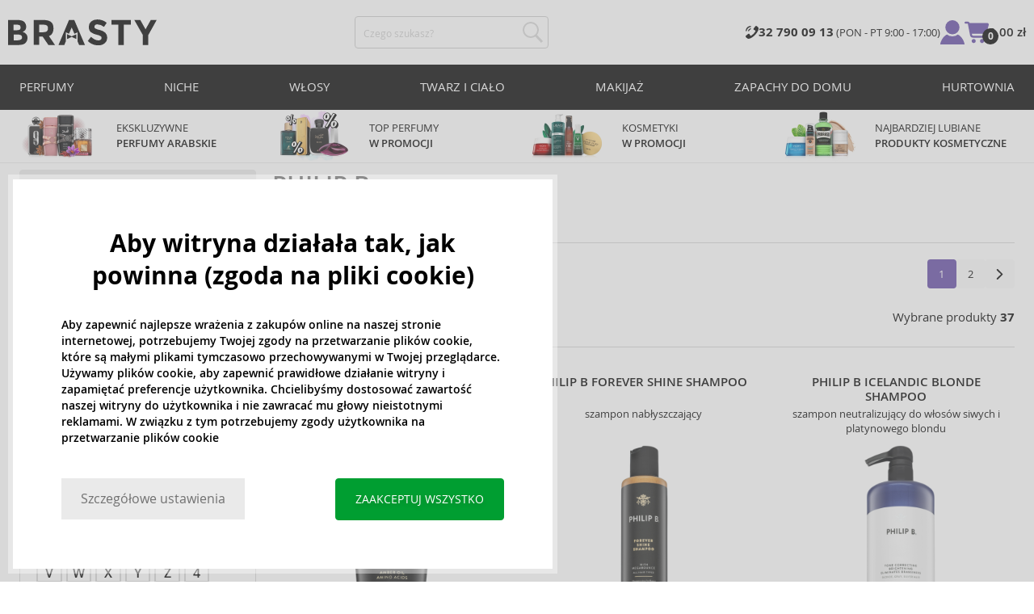

--- FILE ---
content_type: text/html; charset=utf-8
request_url: https://www.brasty.pl/philip-b
body_size: 43730
content:
<!DOCTYPE html>
<html class="no-js no-scroll-behavior" lang="pl" data-lang="pl">
		<head> <meta charset="utf-8"> <title>PHILIP B | BRASTY.PL</title> <link rel="preload" href="/assets/_common/fonts/pl/400.woff2" as="font" type="font/woff2" crossorigin> <link rel="preload" href="/assets/_common/fonts/pl/600.woff2" as="font" type="font/woff2" crossorigin> <script>
		!function(t,e){if("object"==typeof exports&&"object"==typeof module)module.exports=e();else if("function"==typeof define&&define.amd)define([],e);else{var r,o=e();for(r in o)("object"==typeof exports?exports:t)[r]=o[r]}}(self,()=>{var r={905:function(){var e,r,t="undefined"!=typeof self?self:this,a={},o="URLSearchParams"in t,n="Symbol"in t&&"iterator"in Symbol,c="FileReader"in t&&"Blob"in t&&function(){try{return new Blob,!0}catch(t){return!1}}(),i="FormData"in t,s="ArrayBuffer"in t;function u(t){if("string"!=typeof t&&(t=String(t)),/[^a-z0-9\-#$%&'*+.^_`|~]/i.test(t))throw new TypeError("Invalid character in header field name");return t.toLowerCase()}function h(t){return t="string"!=typeof t?String(t):t}function l(e){var t={next:function(){var t=e.shift();return{done:void 0===t,value:t}}};return n&&(t[Symbol.iterator]=function(){return t}),t}function f(e){this.map={},e instanceof f?e.forEach(function(t,e){this.append(e,t)},this):Array.isArray(e)?e.forEach(function(t){this.append(t[0],t[1])},this):e&&Object.getOwnPropertyNames(e).forEach(function(t){this.append(t,e[t])},this)}function d(t){if(t.bodyUsed)return Promise.reject(new TypeError("Already read"));t.bodyUsed=!0}function p(r){return new Promise(function(t,e){r.onload=function(){t(r.result)},r.onerror=function(){e(r.error)}})}function y(t){var e=new FileReader,r=p(e);return e.readAsArrayBuffer(t),r}function b(t){if(t.slice)return t.slice(0);var e=new Uint8Array(t.byteLength);return e.set(new Uint8Array(t)),e.buffer}function g(){return this.bodyUsed=!1,this._initBody=function(t){var e;(this._bodyInit=t)?"string"==typeof t?this._bodyText=t:c&&Blob.prototype.isPrototypeOf(t)?this._bodyBlob=t:i&&FormData.prototype.isPrototypeOf(t)?this._bodyFormData=t:o&&URLSearchParams.prototype.isPrototypeOf(t)?this._bodyText=t.toString():s&&c&&(e=t)&&DataView.prototype.isPrototypeOf(e)?(this._bodyArrayBuffer=b(t.buffer),this._bodyInit=new Blob([this._bodyArrayBuffer])):s&&(ArrayBuffer.prototype.isPrototypeOf(t)||r(t))?this._bodyArrayBuffer=b(t):this._bodyText=t=Object.prototype.toString.call(t):this._bodyText="",this.headers.get("content-type")||("string"==typeof t?this.headers.set("content-type","text/plain;charset=UTF-8"):this._bodyBlob&&this._bodyBlob.type?this.headers.set("content-type",this._bodyBlob.type):o&&URLSearchParams.prototype.isPrototypeOf(t)&&this.headers.set("content-type","application/x-www-form-urlencoded;charset=UTF-8"))},c&&(this.blob=function(){var t=d(this);if(t)return t;if(this._bodyBlob)return Promise.resolve(this._bodyBlob);if(this._bodyArrayBuffer)return Promise.resolve(new Blob([this._bodyArrayBuffer]));if(this._bodyFormData)throw new Error("could not read FormData body as blob");return Promise.resolve(new Blob([this._bodyText]))},this.arrayBuffer=function(){return this._bodyArrayBuffer?d(this)||Promise.resolve(this._bodyArrayBuffer):this.blob().then(y)}),this.text=function(){var t,e,r=d(this);if(r)return r;if(this._bodyBlob)return r=this._bodyBlob,e=p(t=new FileReader),t.readAsText(r),e;if(this._bodyArrayBuffer)return Promise.resolve(function(t){for(var e=new Uint8Array(t),r=new Array(e.length),o=0;o<e.length;o++)r[o]=String.fromCharCode(e[o]);return r.join("")}(this._bodyArrayBuffer));if(this._bodyFormData)throw new Error("could not read FormData body as text");return Promise.resolve(this._bodyText)},i&&(this.formData=function(){return this.text().then(_)}),this.json=function(){return this.text().then(JSON.parse)},this}s&&(e=["[object Int8Array]","[object Uint8Array]","[object Uint8ClampedArray]","[object Int16Array]","[object Uint16Array]","[object Int32Array]","[object Uint32Array]","[object Float32Array]","[object Float64Array]"],r=ArrayBuffer.isView||function(t){return t&&-1<e.indexOf(Object.prototype.toString.call(t))}),f.prototype.append=function(t,e){t=u(t),e=h(e);var r=this.map[t];this.map[t]=r?r+", "+e:e},f.prototype.delete=function(t){delete this.map[u(t)]},f.prototype.get=function(t){return t=u(t),this.has(t)?this.map[t]:null},f.prototype.has=function(t){return this.map.hasOwnProperty(u(t))},f.prototype.set=function(t,e){this.map[u(t)]=h(e)},f.prototype.forEach=function(t,e){for(var r in this.map)this.map.hasOwnProperty(r)&&t.call(e,this.map[r],r,this)},f.prototype.keys=function(){var r=[];return this.forEach(function(t,e){r.push(e)}),l(r)},f.prototype.values=function(){var e=[];return this.forEach(function(t){e.push(t)}),l(e)},f.prototype.entries=function(){var r=[];return this.forEach(function(t,e){r.push([e,t])}),l(r)},n&&(f.prototype[Symbol.iterator]=f.prototype.entries);var m=["DELETE","GET","HEAD","OPTIONS","POST","PUT"];function w(t,e){var r,o=(e=e||{}).body;if(t instanceof w){if(t.bodyUsed)throw new TypeError("Already read");this.url=t.url,this.credentials=t.credentials,e.headers||(this.headers=new f(t.headers)),this.method=t.method,this.mode=t.mode,this.signal=t.signal,o||null==t._bodyInit||(o=t._bodyInit,t.bodyUsed=!0)}else this.url=String(t);if(this.credentials=e.credentials||this.credentials||"same-origin",!e.headers&&this.headers||(this.headers=new f(e.headers)),this.method=(r=(t=e.method||this.method||"GET").toUpperCase(),-1<m.indexOf(r)?r:t),this.mode=e.mode||this.mode||null,this.signal=e.signal||this.signal,this.referrer=null,("GET"===this.method||"HEAD"===this.method)&&o)throw new TypeError("Body not allowed for GET or HEAD requests");this._initBody(o)}function _(t){var r=new FormData;return t.trim().split("&").forEach(function(t){var e;t&&(e=(t=t.split("=")).shift().replace(/\+/g," "),t=t.join("=").replace(/\+/g," "),r.append(decodeURIComponent(e),decodeURIComponent(t)))}),r}function v(t,e){e=e||{},this.type="default",this.status=void 0===e.status?200:e.status,this.ok=200<=this.status&&this.status<300,this.statusText="statusText"in e?e.statusText:"OK",this.headers=new f(e.headers),this.url=e.url||"",this._initBody(t)}w.prototype.clone=function(){return new w(this,{body:this._bodyInit})},g.call(w.prototype),g.call(v.prototype),v.prototype.clone=function(){return new v(this._bodyInit,{status:this.status,statusText:this.statusText,headers:new f(this.headers),url:this.url})},v.error=function(){var t=new v(null,{status:0,statusText:""});return t.type="error",t};var x=[301,302,303,307,308];v.redirect=function(t,e){if(-1===x.indexOf(e))throw new RangeError("Invalid status code");return new v(null,{status:e,headers:{location:t}})},a.DOMException=t.DOMException;try{new a.DOMException}catch(t){a.DOMException=function(t,e){this.message=t,this.name=e;e=Error(t);this.stack=e.stack},a.DOMException.prototype=Object.create(Error.prototype),a.DOMException.prototype.constructor=a.DOMException}function E(i,s){return new Promise(function(o,t){var e=new w(i,s);if(e.signal&&e.signal.aborted)return t(new a.DOMException("Aborted","AbortError"));var n=new XMLHttpRequest;function r(){n.abort()}n.onload=function(){var r,t={status:n.status,statusText:n.statusText,headers:(t=n.getAllResponseHeaders()||"",r=new f,t.replace(/\r?\n[\t ]+/g," ").split(/\r?\n/).forEach(function(t){var t=t.split(":"),e=t.shift().trim();e&&(t=t.join(":").trim(),r.append(e,t))}),r)},e=(t.url="responseURL"in n?n.responseURL:t.headers.get("X-Request-URL"),"response"in n?n.response:n.responseText);o(new v(e,t))},n.onerror=function(){t(new TypeError("Network request failed"))},n.ontimeout=function(){t(new TypeError("Network request failed"))},n.onabort=function(){t(new a.DOMException("Aborted","AbortError"))},n.open(e.method,e.url,!0),"include"===e.credentials?n.withCredentials=!0:"omit"===e.credentials&&(n.withCredentials=!1),"responseType"in n&&c&&(n.responseType="blob"),e.headers.forEach(function(t,e){n.setRequestHeader(e,t)}),e.signal&&(e.signal.addEventListener("abort",r),n.onreadystatechange=function(){4===n.readyState&&e.signal.removeEventListener("abort",r)}),n.send(void 0===e._bodyInit?null:e._bodyInit)})}E.polyfill=!0,t.fetch||(t.fetch=E,t.Headers=f,t.Request=w,t.Response=v),a.Headers=f,a.Request=w,a.Response=v,a.fetch=E,Object.defineProperty(a,"__esModule",{value:!0})},588:t=>{"use strict";class r extends Error{constructor(t){super(r._prepareSuperMessage(t)),Object.defineProperty(this,"name",{value:"NonError",configurable:!0,writable:!0}),Error.captureStackTrace&&Error.captureStackTrace(this,r)}static _prepareSuperMessage(t){try{return JSON.stringify(t)}catch{return String(t)}}}const c=[{property:"name",enumerable:!1},{property:"message",enumerable:!1},{property:"stack",enumerable:!1},{property:"code",enumerable:!0}],u=Symbol(".toJSON called"),h=({from:t,seen:e,to_:r,forceEnumerable:o,maxDepth:n,depth:i})=>{const s=r||(Array.isArray(t)?[]:{});if(e.push(t),n<=i)return s;if("function"==typeof t.toJSON&&!0!==t[u])return(r=t)[u]=!0,a=r.toJSON(),delete r[u],a;var a;for(const[c,u]of Object.entries(t))"function"==typeof Buffer&&Buffer.isBuffer(u)?s[c]="[object Buffer]":"function"!=typeof u&&(u&&"object"==typeof u?e.includes(t[c])?s[c]="[Circular]":(i++,s[c]=h({from:t[c],seen:e.slice(),forceEnumerable:o,maxDepth:n,depth:i})):s[c]=u);for(const{property:e,enumerable:u}of c)"string"==typeof t[e]&&Object.defineProperty(s,e,{value:t[e],enumerable:!!o||u,configurable:!0,writable:!0});return s};t.exports={serializeError:(t,e={})=>{var{maxDepth:e=Number.POSITIVE_INFINITY}=e;return"object"==typeof t&&null!==t?h({from:t,seen:[],forceEnumerable:!0,maxDepth:e,depth:0}):"function"==typeof t?`[Function: ${t.name||"anonymous"}]`:t},deserializeError:(t,e={})=>{var{maxDepth:e=Number.POSITIVE_INFINITY}=e;if(t instanceof Error)return t;if("object"!=typeof t||null===t||Array.isArray(t))return new r(t);{const r=new Error;return h({from:t,seen:[],to_:r,maxDepth:e,depth:0}),r}}}}},o={};function u(t){var e=o[t];if(void 0!==e)return e.exports;e=o[t]={exports:{}};return r[t].call(e.exports,e,e.exports,u),e.exports}u.r=t=>{"undefined"!=typeof Symbol&&Symbol.toStringTag&&Object.defineProperty(t,Symbol.toStringTag,{value:"Module"}),Object.defineProperty(t,"__esModule",{value:!0})};var h={};return(()=>{"use strict";var i,t;u.r(h),u(905),(t=i=i||{}).Error="error",t.Warn="warn",t.Info="info",t.Debug="debug",t.Fatal="fatal",t.Http="http",t.Verbose="verbose",t.Silly="silly",t.Trace="trace";const b=t=>JSON.stringify(t).length+1;class n{constructor(){this.length=0}push(t){t={value:t};this.last=this.last?this.last.next=t:this.first=t,this.length++}shift(){var t;if(this.first)return t=this.first["value"],this.first=this.first.next,--this.length||(this.last=void 0),t}}var s=u(588);const a={endpoint:"https://in.logs.betterstack.com",batchSize:1e3,batchSizeKiB:0,batchInterval:1e3,retryCount:3,retryBackoff:100,syncMax:5,burstProtectionMilliseconds:5e3,burstProtectionMax:1e4,ignoreExceptions:!1,throwExceptions:!1,contextObjectMaxDepth:50,contextObjectMaxDepthWarn:!0,contextObjectCircularRefWarn:!0,sendLogsToConsoleOutput:!1,sendLogsToBetterStack:!0,calculateLogSizeBytes:b};class e{constructor(t,e){if(this._middleware=[],this._countLogged=0,this._countSynced=0,this._countDropped=0,"string"!=typeof t||""===t)throw new Error("Logtail source token missing");this._sourceToken=t,this._options=Object.assign(Object.assign({},a),e);const r=function(i){let s=0;const a=new n;return function(n){return async(...o)=>new Promise((e,r)=>async function t(){if(s<i){s++;try{e(await n(...o))}catch(t){r(t)}s--,0<a.length&&a.shift()()}else a.push(t)}())}}(this._options.syncMax)(t=>this._sync(t)),o=(this._logBurstProtection=function(n,i){if(n<=0||i<=0)return t=>t;let s=[0],a=0,c=Date.now();return o=>async(...t)=>{if(r=Date.now(),e=n/64,r<c+e||(r=Math.floor((r-c)/e),s=Array(Math.min(r,64)).fill(0).concat(s).slice(0,64),c+=r*e),s.reduce((t,e)=>t+e)<i)return s[0]++,o(...t);var e,r=Date.now();a<r-n&&(a=r,console.error(`Logging was called more than ${i} times during last ${n}ms. Ignoring.`))}}(this._options.burstProtectionMilliseconds,this._options.burstProtectionMax),this.log=this._logBurstProtection(this.log.bind(this)),function(o=1e3,e=1e3,n=3,i=100,s,a=b){let c,u,h=[],l=0,f=0,d=0;async function p(){c&&clearTimeout(c),c=null;const t=h,r=l;h=[],l=0;try{await u(t.map(t=>t.log)),t.forEach(t=>t.resolve(t.log)),f=0}catch(e){if(f<n)return f++,d=Date.now()+i,h=h.concat(t),l+=r,void await y();t.map(t=>t.reject(e)),f=0}}async function y(){if(!c)return new Promise(t=>{c=setTimeout(async function(){await p(),t()},e)})}return{initPusher:function(t){return u=t,async function(r){return new Promise(async(t,e)=>(h.push({log:r,resolve:t,reject:e}),0<s&&(l+=a(r)),(h.length>=o||0<s&&l>=s)&&Date.now()>d?await p():await y(),t))}},flush:p}}(this._options.batchSize,this._options.batchInterval,this._options.retryCount,this._options.retryBackoff,1024*this._options.batchSizeKiB,this._options.calculateLogSizeBytes));this._batch=o.initPusher(t=>r(t)),this._flush=o.flush}async flush(){return this._flush()}get logged(){return this._countLogged}get synced(){return this._countSynced}get dropped(){return this._countDropped}async log(t,e=i.Info,r={}){if((r="object"!=typeof r?{extra:r}:r)instanceof Error&&(r={error:r}),this._options.sendLogsToConsoleOutput)switch(e){case"debug":console.debug(t,r);break;case"info":console.info(t,r);break;case"warn":console.warn(t,r);break;case"error":console.error(t,r);break;default:console.log(`[${e.toUpperCase()}]`,t,r)}if("function"!=typeof this._sync)throw new Error("No Logtail logger sync function provided");this._countLogged++;let o=Object.assign(Object.assign({dt:new Date,level:e},r),t instanceof Error?(0,s.serializeError)(t):{message:t});for(const i of this._middleware){var n=await i(o);if(null==n)return o;o=n}if(o=this.serialize(o,this._options.contextObjectMaxDepth),!this._options.sendLogsToBetterStack)return o;try{await this._batch(o),this._countSynced++}catch(t){if(this._countDropped++,!this._options.ignoreExceptions){if(this._options.throwExceptions)throw t;console.error(t)}}return o}serialize(t,r,o=new WeakSet){if(null===t||"boolean"==typeof t||"number"==typeof t||"string"==typeof t)return t;if(t instanceof Date)return isNaN(t.getTime())?t.toString():t.toISOString();if(t instanceof Error)return(0,s.serializeError)(t);if(("object"==typeof t||Array.isArray(t))&&(r<1||o.has(t)))return o.has(t)?(this._options.contextObjectCircularRefWarn&&console.warn("[Logtail] Found a circular reference when serializing logs. Please do not use circular references in your logs."),"<omitted circular reference>"):(this._options.contextObjectMaxDepthWarn&&console.warn(`[Logtail] Max depth of ${this._options.contextObjectMaxDepth} reached when serializing logs. Please do not use excessive object depth in your logs.`),`<omitted context beyond configured max depth: ${this._options.contextObjectMaxDepth}>`);var e;if(Array.isArray(t))return o.add(t),e=t.map(t=>this.serialize(t,r-1,o)),o.delete(t),e;if("object"!=typeof t)return void 0===t?void 0:`<omitted unserializable ${typeof t}>`;{const n={};return o.add(t),Object.entries(t).forEach(t=>{var e=t[0],t=t[1],t=this.serialize(t,r-1,o);void 0!==t&&(n[e]=t)}),o.delete(t),n}}async debug(t,e={}){return this.log(t,i.Debug,e)}async info(t,e={}){return this.log(t,i.Info,e)}async warn(t,e={}){return this.log(t,i.Warn,e)}async error(t,e={}){return this.log(t,i.Error,e)}setSync(t){this._sync=t}use(t){this._middleware.push(t)}remove(e){this._middleware=this._middleware.filter(t=>t!==e)}}function c(t,s,a,c){return new(a=a||Promise)(function(r,e){function o(t){try{i(c.next(t))}catch(t){e(t)}}function n(t){try{i(c.throw(t))}catch(t){e(t)}}function i(t){var e;t.done?r(t.value):((e=t.value)instanceof a?e:new a(function(t){t(e)})).then(o,n)}i((c=c.apply(t,s||[])).next())})}window.Logtail=class extends class extends e{async log(t,e=i.Info,r={}){return super.log(t,e,r)}}{constructor(t,e){super(t,Object.assign({batchSizeKiB:48},e)),this.setSync(e=>c(this,void 0,void 0,function*(){var t=yield fetch(this._options.endpoint,{method:"POST",headers:{"Content-Type":"application/json",Authorization:"Bearer "+this._sourceToken},body:JSON.stringify(e),keepalive:!0});if(t.ok)return e;throw new Error(t.statusText)})),this.configureFlushOnPageLeave()}log(t,e,r={}){const o=Object.create(null,{log:{get:()=>super.log}});return c(this,void 0,void 0,function*(){return(r="object"!=typeof r?{extra:r}:r)instanceof Error&&(r={error:r}),r=Object.assign(Object.assign({},this.getCurrentContext()),r),o.log.call(this,t,e,r)})}getCurrentContext(){return{context:{url:window.location.href,user_locale:navigator.userLanguage||navigator.language,user_agent:navigator.userAgent,device_pixel_ratio:window.devicePixelRatio,screen_width:window.screen.width,screen_height:window.screen.height,window_width:window.innerWidth,window_height:window.innerHeight}}}configureFlushOnPageLeave(){"undefined"!=typeof document&&document.addEventListener("visibilitychange",()=>{"hidden"===document.visibilityState&&this.flush()})}}})(),h});
		window.logtail = new Logtail("s9NBFSgTSMnSiU6jbVDAjNuh");
		window['onerror'] = function(msg, url, line) {
			logtail.error(msg, {url: url,line: line});logtail.flush();
		};
	</script>  <script src="https://polyfill-fastly.io/v3/polyfill.js?features=default,Array.prototype.includes,Object.values,Array.prototype.find,AbortController,fetch"></script> <script>
	var prodList = [];
	var prodPrice = 0;
	var criteoSiteType = 'd';
	var dataLayer = dataLayer || [];
	var vypisList = '';
	var eshopMena = "zł";
	var eshop = "pl";
	var prod = true;

	var scriptOrderJsUrl = '/assets/js/order.js' + "?v=1769028764";
	var scriptOrderThanksJsUrl = '/assets/js/thanks.js' + "?v=1769028764";

	var lazyJsFiles = {
		order: scriptOrderJsUrl,
		thanks: scriptOrderThanksJsUrl,
	};

	var svgFile = '/assets/_common/svg/svg.svg' + "?v=1769028764";

	var google_tag_params = {
		ecomm_prodid: [],
		ecomm_pagetype: "other",
		ecomm_totalvalue: 0,
	};
</script> <script>
	!function(e){var t={};function n(o){if(t[o])return t[o].exports;var r=t[o]={i:o,l:!1,exports:{}};return e[o].call(r.exports,r,r.exports,n),r.l=!0,r.exports}n.m=e,n.c=t,n.d=function(e,t,o){n.o(e,t)||Object.defineProperty(e,t,{enumerable:!0,get:o})},n.r=function(e){"undefined"!=typeof Symbol&&Symbol.toStringTag&&Object.defineProperty(e,Symbol.toStringTag,{value:"Module"}),Object.defineProperty(e,"__esModule",{value:!0})},n.t=function(e,t){if(1&t&&(e=n(e)),8&t)return e;if(4&t&&"object"==typeof e&&e&&e.__esModule)return e;var o=Object.create(null);if(n.r(o),Object.defineProperty(o,"default",{enumerable:!0,value:e}),2&t&&"string"!=typeof e)for(var r in e)n.d(o,r,function(t){return e[t]}.bind(null,r));return o},n.n=function(e){var t=e&&e.__esModule?function(){return e.default}:function(){return e};return n.d(t,"a",t),t},n.o=function(e,t){return Object.prototype.hasOwnProperty.call(e,t)},n.p="/assets/_common/js/",n(n.s=29)}({14:function(e,t,n){"use strict";t.a=function(){try{return document.createEvent("TouchEvent"),!0}catch(e){return!1}}},15:function(e,t,n){"use strict";t.a=function(e,t,n){var o=arguments.length>3&&void 0!==arguments[3]?arguments[3]:null,r=arguments.length>4&&void 0!==arguments[4]?arguments[4]:null;!function u(){var c=o?o.call(e,t):e[t];if(null==c){if(null!==r){if(r<=0)throw"Property ".concat(t," not defined.");r-=100}setTimeout(u,100)}else n(c)}()}},29:function(e,t,n){"use strict";n.r(t);var o,r=n(15),u=n(14);window.wait=r.a,void 0===window.load&&(window.preload=[],window.load=function(){window.preload.push(arguments)}),document.documentElement.classList.remove("no-js"),Object(u.a)()||document.documentElement.classList.add("no-touch"),o=function(){var e=document.createElement("script");e.setAttribute("src",'//' + "cdn.brastygroup.eu" + '/assets/js/app.js?verze=' + "1769002278"),e.setAttribute("async",""),document.head.appendChild(e)},"loading"!==document.readyState&&null!==document.body?o():document.addEventListener("DOMContentLoaded",o)}});
</script> <link rel="stylesheet" type="text/css" href="/assets/css/pl.css?v=1769002278" media="all"> <meta http-equiv="X-UA-Compatible" content="ie=edge"> <meta name="viewport" content="width=device-width, initial-scale=1"> <meta name="author" content="Brasty.cz"> <link rel="apple-touch-icon" sizes="180x180" href="//cdn.brastygroup.eu/assets/_common/favicons/apple-touch-icon.png"> <link rel="icon" type="image/png" sizes="32x32" href="//cdn.brastygroup.eu/assets/_common/favicons/favicon-32x32.png"> <link rel="icon" type="image/png" sizes="16x16" href="//cdn.brastygroup.eu/assets/_common/favicons/favicon-16x16.png"> <link rel="manifest" href="//cdn.brastygroup.eu/assets/_common/favicons/site.webmanifest"> <link rel="mask-icon" href="//cdn.brastygroup.eu/assets/_common/favicons/safari-pinned-tab.svg" color="#2b2a29"> <link rel="shortcut icon" href="//cdn.brastygroup.eu/assets/_common/favicons/favicon.ico" data-dark-href="//cdn.brastygroup.eu/assets/_common/favicons/dark-mode.ico"> <link rel="canonical" href="https://www.brasty.pl/philip-b" /> <link rel="next" href="https://www.brasty.pl/philip-b?page=2" /> <meta name="msapplication-TileColor" content="#ffffff"> <meta name="msapplication-config" content="//cdn.brastygroup.eu/assets/_common/favicons/browserconfig.xml"> <meta name="theme-color" content="#ffffff">  <meta name="robots" content="index,follow" /> <meta name="Keywords" content="PHILIP B"> <meta name="Description" content=" "> <meta property="lb:id" content="10895"> <script type="application/ld+json">
					
					{
						"@context": "http://schema.org",
						"@type": "WebSite",
						"url": "https://www.brasty.pl/",
						"potentialAction": {
							"@type": "SearchAction",
							"target": "https://www.brasty.pl\"/wyszukiwanie?q=\"{search_term_string}",
							"query-input": "required name=search_term_string"
						}
					}
				</script> <script>
	window.gtm = window.gtm || {};
	window.gtm.products = window.gtm.products || {};
	window.gtm.promotions = window.gtm.promotions || {};
	window.gtm.itemsLists = window.gtm.itemsLists || {};
</script> <script>
	function gtag(){dataLayer.push(arguments);}
	gtag('consent', 'default', {
		'functionality_storage': 'granted',
		'ad_storage': "denied",
		'analytics_storage': "denied",
		'personalization_storage': "denied",
		'ad_user_data': "denied",
		'ad_personalization': "denied",
	});
</script><script>
	window.dataLayer.push({"page":{"categories":[],"products":37,"type":"category","title":"PHILIP B","path":"/philip-b","url":"https://www.brasty.pl/philip-b"},"event":"page_view","site":"brasty.pl","country":"pl","environment":"production","language":"pl","currency":"PLN","user":{"type":"anonym"},"_clear":true})
</script> <!-- GTM --> <script id="gtm-script">(function(w,d,s,l,i){w[l]=w[l]||[];w[l].push({'gtm.start':
	new Date().getTime(),event:'gtm.js'});var f=d.getElementsByTagName(s)[0],
	j=d.createElement(s),dl=l!='dataLayer'?'&l='+l:'';j.async=true;j.src=
	'https://www.googletagmanager.com/gtm.js?id='+i+dl;f.parentNode.insertBefore(j,f);
	})(window,document,'script','dataLayer', "GTM-53NLZDS")</script> <link rel="alternate" hreflang="en" href="https://www.brasty.co.uk/"> <link rel="alternate" hreflang="cs" href="https://www.brasty.cz/"> <link rel="alternate" hreflang="ro" href="https://www.brasty.ro/"> <link rel="alternate" hreflang="pl" href="https://www.brasty.pl/"> <link rel="alternate" hreflang="sk" href="https://www.brasty.sk/"> <link rel="alternate" hreflang="bg" href="https://www.brasty.bg/"> <link rel="alternate" hreflang="hu" href="https://www.brasty.hu/"> <link rel="alternate" hreflang="de-DE" href="https://www.brasty.de/"> <link rel="alternate" hreflang="de-AT" href="https://www.brasty.at/"> </head> <body class=""> <noscript> <iframe src="//www.googletagmanager.com/ns.html?id=GTM-53NLZDS" height="0" width="0" style="display:none;visibility:hidden"></iframe> </noscript><header role="banner" class="l-header"> <div class="l-header__rel"> <div class="container container--detail"> <div class="l-header__inner"> <div class="l-header__logo"> <a href="/"> <svg xmlns="http://www.w3.org/2000/svg" viewBox="0 0 183.7 31"><g fill-rule="evenodd" fill="currentColor"><path data-name="Path 110" d="M50.5 20 58 30.7h-8.2l-5.9-8.4-1.2-1.7h-4.3v10h-6.8V.7h11.5c4.7 0 8 .9 10 2.4 2 1.6 3 4.1 3 7.6 0 4.8-2 8-5.7 9.4zm-7.1-4.7c2.2 0 3.8-.4 4.6-1.1a4.1 4.1 0 0 0 1.3-3.5A3.9 3.9 0 0 0 48 7.3a8.3 8.3 0 0 0-4.5-.9h-5v9h4.9z"></path><path data-name="Path 111" d="M22.4 17.6a6.5 6.5 0 0 1 1.6 4.8 8 8 0 0 1-2.1 5.5c-1.6 1.8-4.6 2.8-8.8 2.8H0V.7h11.7a19 19 0 0 1 5.3.7 7.3 7.3 0 0 1 3.4 2 7.8 7.8 0 0 1 2 5.2c0 2.4-.7 4.1-2.3 5.2l-1 .7-1.1.6a7.4 7.4 0 0 1 4.4 2.5zm-6.8 1.2a13.1 13.1 0 0 0-5-.7H6.9v7h4.6a10.3 10.3 0 0 0 4.2-.8 2.7 2.7 0 0 0 1.6-2.8 2.8 2.8 0 0 0-1.6-2.7zM14.2 7a9.4 9.4 0 0 0-4.3-.7H6.8V13h3.1a11 11 0 0 0 4.2-.6c1-.4 1.3-1.3 1.3-2.6S15 7.4 14.2 7z"></path><path data-name="Path 112" d="M173.3 18.8v11.9h-6.7V18.8L156 .7h7.4l6.5 11.2L176.4.7h7.3z"></path><path data-name="Path 113" d="M143.1 6.4v24.3h-6.7V6.4h-8.5V.7h23.8v5.7z"></path><path data-name="Path 114" d="M110.3 5.9a4.1 4.1 0 0 0-2.6.8 2.7 2.7 0 0 0-1 2A2.3 2.3 0 0 0 108 11a19.8 19.8 0 0 0 5.4 1.7 17 17 0 0 1 6.7 3.2 8 8 0 0 1 2.4 6.1 8 8 0 0 1-3 6.6 12 12 0 0 1-8 2.5 18.5 18.5 0 0 1-13-5.2l4-5c3.4 2.9 6.3 4.3 9 4.3a4.7 4.7 0 0 0 3-.8 2.5 2.5 0 0 0 1-2.1 2.3 2.3 0 0 0-1.1-2.2 13 13 0 0 0-4.4-1.6 19 19 0 0 1-7.7-3.2c-1.7-1.4-2.5-3.5-2.5-6.3a8 8 0 0 1 3-6.6 12.6 12.6 0 0 1 7.8-2.3 19 19 0 0 1 6 1 16.8 16.8 0 0 1 5.3 3l-3.4 4.9a13.1 13.1 0 0 0-8.2-3z"></path><path data-name="Path 115" d="M69.5 30.7h-7.2l13-30h6.5l13.2 30h-7.2l-2-4.5V15.5L82 17.3l-3.4-7.7-3.3 7.6-3.9-1.7v10.7z"></path><path data-name="Path 116" d="m78.6 20.3 5.8-2.5v5.8L78.6 21 73 23.6v-5.8z"></path></g></svg> </a> <script type="application/ld+json">
						{
							"@context": "http://schema.org",
							"@type": "Organization",
							"url": "https://www.brasty.pl/",
							"logo": "https://cdn.brastygroup.eu/assets/_common/images/logo.svg"
						}
					</script> </div> <div class="l-header__search"> <div class="f-search l-header__search"> <form action="/philip-b?" method="post" id="frm-search-form" role="search" class="f-search__form" autocomplete="off"> <label for="search" class="f-search__label">Czego szukasz?</label> <input id="search" type="search" class="f-search__input" placeholder="Czego szukasz?" name="q" data-whispaper-url="/produkty/naseptavac?text="> <button type="submit" name="search" class="f-search__btn"> <svg class="w-icon w-icon--header-search"> <use xlink:href="/assets/_common/svg/svg.svg?v=1769028764a#icon-header-search"></use> </svg> </button> <div class="u-dn"> <input type="text" name="roburl"> <input type="email" name="robemail" class="robemail"> </div> <div class="c-whispaper" aria-hidden="true"> <div class="c-whispaper__wrapper"> <div class="c-whispaper__inner"> <div class="c-whispaper__left"> <div class="c-whispaper__brands"> <h2 class="c-whispaper__heading">Kategoria</h2> <ul></ul> </div> <div class="c-whispaper__collections"> <h2 class="c-whispaper__heading">Kolekcja</h2> <ul></ul> </div> <p class="c-whispaper__left-empty u-dn"> W kategoriach nic nie znaleziono </p> </div> <div class="c-whispaper__products" data-more-text="Wyświetl wszystkie produkty" data-more-href="/produkty"> <h2 class="c-whispaper__heading">Produkty</h2> <ul></ul> <p class="c-whispaper__products-empty"> W produktach nic nie znaleziono. </p> </div> </div> </div> </div> <input type="hidden" name="_do" value="search-form-submit"></form> </div> </div> <div class="l-header__side"> <nav class="m-secondary"> <ul class="m-secondary__list"> <li class="m-secondary__phone"> <a href="tel:327900913" class="m-secondary__phone-link"> <svg class="w-icon w-icon--header-phone"> <use xlink:href="/assets/_common/svg/svg.svg?v=1769028764a#icon-header-phone"></use> </svg> <span> <strong>32 790 09 13 </strong> (PON - PT 9:00 - 17:00) </span> </a> </li> <li class="m-secondary__item m-secondary__item--user"> <a href="/logowanie" class="m-secondary__link m-secondary__link--signin" title="Logowanie"> <svg class="w-icon w-icon--header-user"> <use xlink:href="/assets/_common/svg/svg.svg?v=1769028764a#icon-header-user"></use> </svg> </a> </li> <li class="m-secondary__item m-secondary__item--cart" id="snippet-cart-cart"> <a href="/koszyk" class="m-secondary__link" title="Przejdź do koszyka"> <span class="m-secondary__icon-wrapper"> <svg class="w-icon w-icon--cart"> <use xlink:href="/assets/_common/svg/svg.svg?v=1769028764a#icon-cart"></use> </svg> <span class="m-secondary__addon">0</span> </span> <span class="m-secondary__text"> 0,00 zł </span> </a> </li> <li class="m-secondary__item m-secondary__item--toggler"> <a href="#" class="js-nav-toggler m-secondary__toggler"> <span></span> </a> </li> </ul> </nav> </div> </div> </div> <div class="l-header__main-nav"> <a href="#" class="js-nav-toggler l-header__main-nav-toggler"></a> <nav class="m-main" role="navigation"> <div class="container"> <ul class="m-main__list m-main__list--1 m-main__list--extended" gtm-clickArea="topmenu"> <li class="m-main__item m-main__item--1"> <a href="/perfumy" class="m-main__link m-main__link--1" title="perfumy">Perfumy</a> <div class="m-main__panel"> <div class="container"> <ul class="m-main__list m-main__list--2"> <li class="m-main__item m-main__item--2"> <span class="m-main__heading">Przeznaczenie</span> <ul class="m-main__list m-main__list--3"> <li class="m-main__item m-main__item--3"> <a href="/perfumy-dla-kobiet" class="m-main__link m-main__link--3" title="Perfumy damskie">Dla kobiet</a> </li> <li class="m-main__item m-main__item--3"> <a href="/perfumy-dla-mezczyzn" class="m-main__link m-main__link--3" title="Perfumy męskie">Dla mężczyzn</a> </li> <li class="m-main__item m-main__item--3"> <a href="/perfumy-dla-dzieci" class="m-main__link m-main__link--3" title="Perfumy dla dzieci">Dla dzieci</a> </li> <li class="m-main__item m-main__item--3"> <a href="/perfumy-unisex" class="m-main__link m-main__link--3" title="Perfumy unisex">Unisex</a> </li> </ul> </li> <li class="m-main__item m-main__item--2"> <span class="m-main__heading">Kategorie</span> <ul class="m-main__list m-main__list--3"> <li class="m-main__item m-main__item--3"> <a href="/perfumy-arabskie" class="m-main__link m-main__link--3" title="Perfumy arabskie">Perfumy arabskie</a> </li> <li class="m-main__item m-main__item--3"> <a href="/zestawy-upominkowe-perfum" class="m-main__link m-main__link--3" title="Zestawy upominkowe perfum">Zestawy podarunkowe</a> </li> <li class="m-main__item m-main__item--3"> <a href="/perfumy-kosmetyki" class="m-main__link m-main__link--3" title="Kosmetyki do ciała">Kosmetyki do ciała</a> </li> <li class="m-main__item m-main__item--3"> <a href="/probki-perfum" class="m-main__link m-main__link--3" title="Próbki perfum">Próbki</a> </li> </ul> </li> <li class="m-main__item m-main__item--2"> <span class="m-main__heading">Rodzaj zapachu</span> <ul class="m-main__list m-main__list--3"> <li class="m-main__item m-main__item--3"> <a href="/perfumy-rodzaj-zapachu-kwiatowy" class="m-main__link m-main__link--3" title="Kwiatowy">Kwiatowy</a> </li> <li class="m-main__item m-main__item--3"> <a href="/perfumy-rodzaj-zapachu-cytrusowy" class="m-main__link m-main__link--3" title="Cytrusowy">Cytrusowy</a> </li> <li class="m-main__item m-main__item--3"> <a href="/perfumy-rodzaj-zapachu-orientalny" class="m-main__link m-main__link--3" title="Orientalny">Orientalny</a> </li> <li class="m-main__item m-main__item--3"> <a href="/perfumy-rodzaj-zapachu-drzewny" class="m-main__link m-main__link--3" title="Drzewny">Drzewny</a> </li> </ul> </li> <li class="m-main__item m-main__item--2"> <span class="m-main__heading">MARKI</span> <ul class="m-main__list m-main__list--3"> <li class="m-main__item m-main__item--3"> <a href="/perfumy-hugo-boss" class="m-main__link m-main__link--3" title="Hugo Boss">Hugo Boss</a> </li> <li class="m-main__item m-main__item--3"> <a href="/perfumy-dolce-gabbana" class="m-main__link m-main__link--3" title="Dolce &amp; Gabbana">Dolce &amp; Gabbana</a> </li> <li class="m-main__item m-main__item--3"> <a href="/perfumy-paco-rabanne" class="m-main__link m-main__link--3" title="Paco Rabanne">Paco Rabanne</a> </li> <li class="m-main__item m-main__item--3"> <a href="/perfumy" class="m-main__link m-main__link--3" title="Wszystkie marki">Wszystkie marki</a> </li> </ul> </li> <li class="m-main__item m-main__item--2"> <span class="m-main__heading">Oferty specjalne</span> <ul class="m-main__list m-main__list--3"> <li class="m-main__item m-main__item--3"> <a href="/tanie-perfumy" class="m-main__link m-main__link--3" title="Perfumy w promocji">Promocje</a> </li> <li class="m-main__item m-main__item--3"> <a href="/perfumy-nowosci" class="m-main__link m-main__link--3" title="Perfumy nowości">Nowości</a> </li> <li class="m-main__item m-main__item--3"> <a href="/perfumy-wyprzedaz" class="m-main__link m-main__link--3" title="Wyprzedaż perfum">Wyprzedaż</a> </li> </ul> </li> </ul> </div> </div> </li> <li class="m-main__item m-main__item--1 m-main__item--no-sub"> <a href="/perfumy-niszowe" class="m-main__link m-main__link--1" title="perfumy niszowe">Niche</a> </li> <li class="m-main__item m-main__item--1"> <a href="/kosmetyki-do-wlosow" class="m-main__link m-main__link--1" title="kosmetyki do włosów">Włosy</a> <div class="m-main__panel"> <div class="container"> <ul class="m-main__list m-main__list--2"> <li class="m-main__item m-main__item--2"> <span class="m-main__heading">Przeznaczenie</span> <ul class="m-main__list m-main__list--3"> <li class="m-main__item m-main__item--3"> <a href="/kosmetyki-do-wlosow-dla-kobiet" class="m-main__link m-main__link--3" title="Kosmetyki do włosów dla kobiet">Dla kobiet</a> </li> <li class="m-main__item m-main__item--3"> <a href="/kosmetyki-do-wlosow-dla-mezczyzn" class="m-main__link m-main__link--3" title="Kosmetyki do włosów dla mężczyzn">Dla mężczyzn</a> </li> <li class="m-main__item m-main__item--3"> <a href="/kosmetyki-do-wlosow-dla-dzieci" class="m-main__link m-main__link--3" title="Kosmetyki do włosów dla dzieci">Dla dzieci</a> </li> <li class="m-main__item m-main__item--3"> <a href="/kosmetyki-do-wlosow-unisex" class="m-main__link m-main__link--3" title="Kosmetyki do wlosów unisex">Unisex</a> </li> </ul> </li> <li class="m-main__item m-main__item--2"> <span class="m-main__heading">Kategorie</span> <ul class="m-main__list m-main__list--3"> <li class="m-main__item m-main__item--3"> <a href="/szampony-do-wlosow" class="m-main__link m-main__link--3" title="Szampony do włosów">Szampony</a> </li> <li class="m-main__item m-main__item--3"> <a href="/odzywki-do-wlosow" class="m-main__link m-main__link--3" title="Odżywki do włosów">Odżywki</a> </li> <li class="m-main__item m-main__item--3"> <a href="/maski-do-wlosow" class="m-main__link m-main__link--3" title="Maski do włosów">Maski</a> </li> </ul> </li> <li class="m-main__item m-main__item--2"> <span class="m-main__heading">MARKI</span> <ul class="m-main__list m-main__list--3"> <li class="m-main__item m-main__item--3"> <a href="/kosmetyki-do-wlosow-wella-professionals" class="m-main__link m-main__link--3" title="Wella Professionals">Wella Professionals</a> </li> <li class="m-main__item m-main__item--3"> <a href="/kosmetyki-do-wlosow-l-oreal-professionnel" class="m-main__link m-main__link--3" title="L´Oréal Professionnel">L´Oréal Professionnel</a> </li> <li class="m-main__item m-main__item--3"> <a href="/kosmetyki-do-wlosow-goldwell" class="m-main__link m-main__link--3" title="Goldwell">Goldwell</a> </li> <li class="m-main__item m-main__item--3"> <a href="/kosmetyki-do-wlosow" class="m-main__link m-main__link--3" title="Wszystkie marki">Wszystkie marki</a> </li> </ul> </li> <li class="m-main__item m-main__item--2"> <span class="m-main__heading">Oferty specjalne</span> <ul class="m-main__list m-main__list--3"> <li class="m-main__item m-main__item--3"> <a href="/promocja-kosmetykow-do-wlosow" class="m-main__link m-main__link--3" title="Kosmetyki do włosów w promocji">Promocje</a> </li> <li class="m-main__item m-main__item--3"> <a href="/kosmetyki-do-wlosow-nowosci" class="m-main__link m-main__link--3" title="Kosmetyki do włosów nowości">Nowości</a> </li> <li class="m-main__item m-main__item--3"> <a href="/wyprzedaz-kosmetykow-do-wlosow" class="m-main__link m-main__link--3" title="Wyprzedaż kosmetyków do włosów">Wyprzedaż</a> </li> </ul> </li> </ul> </div> </div> </li> <li class="m-main__item m-main__item--1"> <a href="/kosmetyki-do-twarzy-i-ciala" class="m-main__link m-main__link--1" title="kosmetyki do twarzy i ciała">Twarz i ciało</a> <div class="m-main__panel"> <div class="container"> <ul class="m-main__list m-main__list--2"> <li class="m-main__item m-main__item--2"> <span class="m-main__heading">Przeznaczenie</span> <ul class="m-main__list m-main__list--3"> <li class="m-main__item m-main__item--3"> <a href="/kosmetyki-do-twarzy-i-ciala-dla-kobiet" class="m-main__link m-main__link--3" title="Kosmetyki do twarzy i ciała dla kobiet">Dla kobiet</a> </li> <li class="m-main__item m-main__item--3"> <a href="/kosmetyki-do-twarzy-i-ciala-dla-mezczyzn" class="m-main__link m-main__link--3" title="Kosmetyki do twarzy i ciała dla mężczyzn">Dla mężczyzn</a> </li> <li class="m-main__item m-main__item--3"> <a href="/kosmetyki-do-twarzy-i-ciala-dla-dzieci" class="m-main__link m-main__link--3" title="Kosmetyki do twarzy i ciała dla dzieci">Dla dzieci</a> </li> <li class="m-main__item m-main__item--3"> <a href="/kosmetyki-do-twarzy-i-ciala-unisex" class="m-main__link m-main__link--3" title="Kosmetyki do twarzy i ciała unisex">Unisex</a> </li> </ul> </li> <li class="m-main__item m-main__item--2"> <span class="m-main__heading">Kategorie</span> <ul class="m-main__list m-main__list--3"> <li class="m-main__item m-main__item--3"> <a href="/nawilzajace-kosmetyki-do-twarzy-i-ciala" class="m-main__link m-main__link--3" title="Nawilżające kosmetyki do twarzy i ciała">Nawilżenie</a> </li> <li class="m-main__item m-main__item--3"> <a href="/oczyszczajace-kosmetyki-do-twarzy-i-ciala" class="m-main__link m-main__link--3" title="Oczyszczające kosmetyki do twarzy i ciała">Oczyszczenie</a> </li> <li class="m-main__item m-main__item--3"> <a href="/odmladzajace-kosmetyki-do-twarzy-i-ciala" class="m-main__link m-main__link--3" title="Odmładzające kosmetyki do twarzy i ciała">Odmłodzenie</a> </li> <li class="m-main__item m-main__item--3"> <a href="/perfumy-kosmetyki" class="m-main__link m-main__link--3" title="Akcesoria">Akcesoria</a> </li> </ul> </li> <li class="m-main__item m-main__item--2"> <span class="m-main__heading">MARKI</span> <ul class="m-main__list m-main__list--3"> <li class="m-main__item m-main__item--3"> <a href="/kosmetyki-do-twarzy-i-ciala-la-roche-posay" class="m-main__link m-main__link--3" title="La Roche-Posay">La Roche-Posay</a> </li> <li class="m-main__item m-main__item--3"> <a href="/kosmetyki-do-twarzy-i-ciala-bioderma" class="m-main__link m-main__link--3" title="Bioderma">Bioderma</a> </li> <li class="m-main__item m-main__item--3"> <a href="/kosmetyki-do-twarzy-i-ciala-nuxe" class="m-main__link m-main__link--3" title="Nuxe">Nuxe</a> </li> <li class="m-main__item m-main__item--3"> <a href="/kosmetyki-do-twarzy-i-ciala" class="m-main__link m-main__link--3" title="Wszystkie marki">Wszystkie marki</a> </li> </ul> </li> <li class="m-main__item m-main__item--2"> <span class="m-main__heading">Oferty specjalne</span> <ul class="m-main__list m-main__list--3"> <li class="m-main__item m-main__item--3"> <a href="/tanie-kosmetyki-do-twarzy-i-ciala" class="m-main__link m-main__link--3" title="Kosmetyki do twarzy i ciała w promocji">Promocje</a> </li> <li class="m-main__item m-main__item--3"> <a href="/kosmetyki-do-twarzy-i-ciala-nowosci" class="m-main__link m-main__link--3" title="Kosmetyki do twarzy i ciała nowości">Nowości</a> </li> <li class="m-main__item m-main__item--3"> <a href="/kosmetyki-do-twarzy-i-ciala-w-wyprzedazy" class="m-main__link m-main__link--3" title="Wyprzedaż kosmetyków do twarzy i ciała">Wyprzedaż</a> </li> </ul> </li> </ul> </div> </div> </li> <li class="m-main__item m-main__item--1"> <a href="/kosmetyki-do-makijazu" class="m-main__link m-main__link--1" title="kosmetyki do makijażu">Makijaż</a> <div class="m-main__panel"> <div class="container"> <ul class="m-main__list m-main__list--2"> <li class="m-main__item m-main__item--2"> <span class="m-main__heading">Działanie</span> <ul class="m-main__list m-main__list--3"> <li class="m-main__item m-main__item--3"> <a href="/kosmetyki-ujednolicajace" class="m-main__link m-main__link--3" title="Kosmetyki ujednolicające">Ujednolicenie</a> </li> <li class="m-main__item m-main__item--3"> <a href="/kosmetyki-rozjasniajace" class="m-main__link m-main__link--3" title="Kosmetyki rozjaśniające">Rozjaśnienie</a> </li> <li class="m-main__item m-main__item--3"> <a href="/kosmetyki-podkreslajace" class="m-main__link m-main__link--3" title="Kosmetyki podkreślajace">Podkreślenie</a> </li> <li class="m-main__item m-main__item--3"> <a href="/kosmetyki-kryjace" class="m-main__link m-main__link--3" title="Kosmetyki kryjące">Krycie</a> </li> </ul> </li> <li class="m-main__item m-main__item--2"> <span class="m-main__heading">Kategorie</span> <ul class="m-main__list m-main__list--3"> <li class="m-main__item m-main__item--3"> <a href="/kosmetyki-do-makijazu-twarzy" class="m-main__link m-main__link--3" title="Kosmetyki do makijażu twarzy">Twarz</a> </li> <li class="m-main__item m-main__item--3"> <a href="/kosmetyki-do-makijazu-oczu" class="m-main__link m-main__link--3" title="Kosmetyki do makijażu oczu">Oczy</a> </li> <li class="m-main__item m-main__item--3"> <a href="/kosmetyki-do-makijazu-ust" class="m-main__link m-main__link--3" title="Kosmetyki do makijażu ust">Usta</a> </li> <li class="m-main__item m-main__item--3"> <a href="/akcesoria-do-makijazu" class="m-main__link m-main__link--3" title="Akcesoria do makijażu">Akcesoria</a> </li> </ul> </li> <li class="m-main__item m-main__item--2"> <span class="m-main__heading">MARKI</span> <ul class="m-main__list m-main__list--3"> <li class="m-main__item m-main__item--3"> <a href="/kosmetyki-do-makijazu-chanel" class="m-main__link m-main__link--3" title="Chanel">Chanel</a> </li> <li class="m-main__item m-main__item--3"> <a href="/kosmetyki-do-makijazu-givenchy" class="m-main__link m-main__link--3" title="Givenchy">Givenchy</a> </li> <li class="m-main__item m-main__item--3"> <a href="/kosmetyki-do-makijazu-shiseido" class="m-main__link m-main__link--3" title="Shiseido">Shiseido</a> </li> <li class="m-main__item m-main__item--3"> <a href="/kosmetyki-do-makijazu" class="m-main__link m-main__link--3" title="Wszystkie marki">Wszystkie marki</a> </li> </ul> </li> <li class="m-main__item m-main__item--2"> <span class="m-main__heading">Oferty specjalne</span> <ul class="m-main__list m-main__list--3"> <li class="m-main__item m-main__item--3"> <a href="/promocja-kosmetykow-do-makijazu" class="m-main__link m-main__link--3" title="Kosmetyki do makijażu w promocji">Promocje</a> </li> <li class="m-main__item m-main__item--3"> <a href="/kosmetyki-do-makijazu-nowosci" class="m-main__link m-main__link--3" title="Kosmetyki do makijażu nowości">Nowości</a> </li> <li class="m-main__item m-main__item--3"> <a href="/wyprzedaz-kosmetykow-do-makijazu" class="m-main__link m-main__link--3" title="Wyprzedaż kosmetyków do makijażu">Wyprzedaż</a> </li> </ul> </li> </ul> </div> </div> </li> <li class="m-main__item m-main__item--1 m-main__item--no-sub"> <a href="/zapachy-do-domu" class="m-main__link m-main__link--1" title="zapachy do domu">Zapachy do domu</a> </li> <li class="m-main__item m-main__item--1 m-main__item--no-sub m-main__item--custom"> <a href="/hurtownia" class="m-main__link m-main__link--1">Hurtownia</a> </li> </ul> </div> </nav>  </div> </div> </header> <div class="c-top-banners"> <div class="container"> <div class="grid"> <div class="grid__col grid__col--3"> <div class="c-top-banners__item" gtm-promotions="menu" data-promotion="banner1"> <a href="https://www.brasty.pl/perfumy-arabskie" title="Ekskluzywne perfumy arabskie"><picture><img src="/media/mailing/Widget/Widget_Parfemy_Arabske/Widget_Parfemy_Arabske.jpg" alt="Ekskluzywne perfumy arabskie" loading="lazy" /></picture>Ekskluzywne<strong>perfumy arabskie</strong></a> </div> </div> <div class="grid__col grid__col--3"> <div class="c-top-banners__item" gtm-promotions="menu" data-promotion="banner2"> <a href="https://www.brasty.pl/tanie-perfumy" title="TOP perfumy w promocji"><picture><img src="/media/mailing/Widget/Widget_Parfemy_Akce/Testovaci_obrazek.jpg" alt="TOP perfumy w promocji" loading="lazy" /></picture> TOP perfumy <strong>w promocji</strong> </a> </div> </div> <div class="grid__col grid__col--3"> <div class="c-top-banners__item" gtm-promotions="menu" data-promotion="banner3"> <a href="https://www.brasty.pl/produkty?f[t]=1&amp;f[p]=10600004,10600006,10600008" title="KOSMETYKI W PROMOCJI"><picture><img src="https://www.brasty.cz/media/mailing/Widget/kosmetika/2_Widget_Kosmetika_akce.jpg" alt="KOSMETYKI W PROMOCJI" title="KOSMETYKI W PROMOCJI" loading="lazy" /></picture>KOSMETYKI <strong>W PROMOCJI</strong> </a> </div> </div> <div class="grid__col grid__col--3"> <div class="c-top-banners__item" gtm-promotions="menu" data-promotion="banner4"> <a href="https://www.brasty.pl/produkty?f[p]=10600004,10600006,10600008" title="NAJBARDZIEJ LUBIANE PRODUKTY KOSMETYCZNE"><picture><img src="https://www.brasty.cz/media/mailing/Widget/kosmetika/3_Widget_Kosmetika_oblibene.jpg" alt="NAJBARDZIEJ LUBIANE PRODUKTY KOSMETYCZNE" loading="lazy" /></picture> NAJBARDZIEJ LUBIANE <strong>PRODUKTY KOSMETYCZNE</strong></a> </div> </div> </div> </div> </div> <script>
		window.gtm.promotions.menu = window.gtm.promotions.menu || {}
		window.gtm.promotions.menu.banner1 = {"id":"horni-banner-1","name":"Horní lišta - banner - 1","type":"menu"}
		window.gtm.promotions.menu.banner2 = {"id":"horni-banner-2","name":"Horní lišta - banner - 2","type":"menu"}
		window.gtm.promotions.menu.banner3 = {"id":"horni-banner-3","name":"Horní lišta - banner - 3","type":"menu"}
		window.gtm.promotions.menu.banner4 = {"id":"horni-banner-4","name":"Horní lišta - banner - 4","type":"menu"}

		window.dataLayer.push({
			'event': "view_promotion",
			'promotion': window.gtm.promotions.menu.banner1,
			'_clear': true
		});
		window.dataLayer.push({
			'event': "view_promotion",
			'promotion':  window.gtm.promotions.menu.banner2,
			'_clear': true
		});
		window.dataLayer.push({
			'event': "view_promotion",
			'promotion':  window.gtm.promotions.menu.banner3,
			'_clear': true
		});
		window.dataLayer.push({
			'event': "view_promotion",
			'promotion':  window.gtm.promotions.menu.banner4,
			'_clear': true
		});
	</script> <main role="main" id="content"> <div class="p-category"> <div class="container container--category"> <div class="p-category__grid"> <p class="p-category__mobile-filters"> <a href="#" class="p-category__mobile-filter js-filter-mobile-toggler"> <svg class="w-icon w-icon--filters"> <use xlink:href="/assets/_common/svg/svg.svg?v=1769028764a#icon-filters"></use> </svg> <span>Filtruj</span> <svg class="w-icon w-icon--gallery-down"> <use xlink:href="/assets/_common/svg/svg.svg?v=1769028764a#icon-gallery-down"></use> </svg> </a> </p> <div class="p-category__main"> <div class="p-category__header"> <div class="c-category-header"> <div class="c-category-header__headline"> <div class="w-headline-breadcrumbs"> <h1> PHILIP B </h1> <div class="c-breadcrumbs"> <ul class="c-breadcrumbs__list"> <li class="c-breadcrumbs__item c-breadcrumbs__item--home"> <a href="/" title="Strona główna "> <svg class="w-icon w-icon--breadcrumb-home"> <use xlink:href="/assets/_common/svg/svg.svg?v=1769028764a#icon-breadcrumb-home"></use> </svg> </a> </li> <li class="c-breadcrumbs__item"> PHILIP B </li> </ul> </div>  </div> </div> <div class="js-filter-mobile-wrapper"></div> </div> </div> <div class="p-category__category-tiles"> </div> <div class="p-category__products-top"> <div class="c-category-top"> <div class="c-category-top__paging js-items-paging"> <div class="c-category-paging"> <ul class="c-category-paging__list"> <li class="c-category-paging__item"> <span class="c-category-paging__btn c-category-paging__btn--current"> 1 </span> </li> <li class="c-category-paging__item"> <a href="/philip-b?page=2" class="c-category-paging__btn"> 2 </a> </li> <li class="c-category-paging__item"> <a href="/philip-b?page=2" class="c-category-paging__btn c-category-paging__btn--next" title="Następna strona"> <svg class="w-icon w-icon--next"> <use xlink:href="/assets/_common/svg/svg.svg?v=1769028764a#icon-next"></use> </svg> </a> </li> </ul> </div> </div> <div class="c-category-top__sorting jsonlyactive"> <p class="form-row form-row--select"> <label for="list-sort">Sortuj od:</label> <select id="list-sort" size="1" name="razeni" data-link="/philip-b" class="js-sorting-select"> <option selected value="best-selling" > najpopularniejszego </option> <option value="cheapest" > najtańszego </option> <option value="most-expensive" > najdroższego </option> <option value="best-results" class="u-dn" > najlepsze wyniki </option> </select> </p> </div> <p class="c-category-top__count"> Wybrane produkty <strong>37</strong> </p> <div class="c-category-top__filters"> <ul class="c-category-top__list"> <li class="c-category-top__item"> <a href="#" class="js-filters-remove-active" data-value="10301157" title="ZRUSIT_FILTR PHILIP B"> <span>PHILIP B</span> <svg class="w-icon w-icon--cross"> <use xlink:href="/assets/_common/svg/svg.svg?v=1769028764a#icon-cross"></use> </svg> </a> </li> <li class="c-category-top__item c-category-top__item--all"> <a href="#" class="js-filters-remove-active-all"> <svg class="w-icon w-icon--reset-filters"> <use xlink:href="/assets/_common/svg/svg.svg?v=1769028764a#icon-reset-filters"></use> </svg> <span> Anuluj filtr (1) </span> </a> </li> </ul> </div> </div> </div> <div class="p-category__products"> <div class="c-category-products"> <div class="c-category-products__products js-product-list"> <h2 class="u-dn">Lista produktów</h2> <p class="c-category-products__prev-products jsonlyactive u-dn"> <a href="/philip-b" class="btn js-products-load-prev"> <span class="btn__text">Załaduj poprzednie produkty</span> </a> </p> <div class="js-products-main-list c-category-products__product-items" gtm-products="category"> <div> <div class="c-productbox js-paging-item"> <div class="c-productbox__grid"> <div class="c-productbox__name"> <h3> <a href="/philip-b-russian-amber-imperial-conditioner-odzywka-do-wlosow-bez-polysku-60-ml" class="w-mask js-paging-item-link" title="PHILIP B Russian Amber Imperial Conditioner" data-id="2040493" data-sku="HPHLPRSSNMWXN2040493"> PHILIP B Russian Amber Imperial Conditioner </a> </h3> <p>odżywka do włosów bez połysku</p> </div> <div class="c-productbox__image"> <p class="c-productbox__picture"> <picture> <source srcset="//cdn.brastygroup.eu/images/w700/893239000930-1.webp?v=1763706417 2x, //cdn.brastygroup.eu/images/w350/893239000930-1.webp?v=1763706417 1x"> <img src="//cdn.brastygroup.eu/images/w350/893239000930-1.webp?v=1763706417" alt="PHILIP B Russian Amber Imperial Conditioner odżywka do włosów bez połysku 60 ml" width="350" height="350" > </picture> </p> <div class="c-productbox__img-footer"> <p class="c-productbox__stock u-c-primary">Dostępny</p> </div> </div> <p class="c-productbox__desc"> Odżywka marki PHILIP B z kolekcji , przeznaczenie: włosy suche. </p> <div class="c-productbox__footer"> <p class="c-productbox__stock-mobile u-c-primary">Dostępny</p> <p class="c-productbox__prices"> <span class="c-productbox__volume-info"> 340,18 zł&nbsp;/&nbsp;100&nbsp;ml </span> <span class="c-productbox__price"> 204,11 zł </span> </p> <p class="c-productbox__button"> <a href="/philip-b-russian-amber-imperial-conditioner-odzywka-do-wlosow-bez-polysku-60-ml" class="btn btn--small" title="PHILIP B Russian Amber Imperial Conditioner"> <span class="btn__text">Zobacz</span> </a> </p> </div> </div> </div> <script>
	prodList.push("HPHLPRSSNMWXN2040493");
	prodPrice += "204.11";
</script> </div> <div> <div class="c-productbox js-paging-item"> <div class="c-productbox__grid"> <div class="c-productbox__name"> <h3> <a href="/philip-b-forever-shine-shampoo-szampon-nablyszczajacy-220-ml" class="w-mask js-paging-item-link" title="PHILIP B Forever Shine Shampoo" data-id="2040471" data-sku="HPHLPFEEREWXN2040471"> PHILIP B Forever Shine Shampoo </a> </h3> <p>szampon nabłyszczający</p> </div> <div class="c-productbox__image"> <p class="c-productbox__picture"> <picture> <source srcset="//cdn.brastygroup.eu/images/w700/858991004008-1.webp?v=1763706422 2x, //cdn.brastygroup.eu/images/w350/858991004008-1.webp?v=1763706422 1x"> <img src="//cdn.brastygroup.eu/images/w350/858991004008-1.webp?v=1763706422" alt="PHILIP B Forever Shine Shampoo szampon nabłyszczający 220 ml" width="350" height="350" loading="lazy"> </picture> </p> <div class="c-productbox__img-footer"> <p class="c-productbox__stock u-c-primary">Dostępny</p> </div> </div> <p class="c-productbox__desc"> Szampon marki PHILIP B z kolekcji , przeznaczenie: wszystkie rodzaje włosów. </p> <div class="c-productbox__footer"> <p class="c-productbox__stock-mobile u-c-primary">Dostępny</p> <p class="c-productbox__prices"> <span class="c-productbox__volume-info"> 105,80 zł&nbsp;/&nbsp;100&nbsp;ml </span> <span class="c-productbox__price"> 232,77 zł </span> </p> <p class="c-productbox__button"> <a href="/philip-b-forever-shine-shampoo-szampon-nablyszczajacy-220-ml" class="btn btn--small" title="PHILIP B Forever Shine Shampoo"> <span class="btn__text">Zobacz</span> </a> </p> </div> </div> </div> <script>
	prodList.push("HPHLPFEEREWXN2040471");
	prodPrice += "232.77";
</script> </div> <div> <div class="c-productbox js-paging-item"> <div class="c-productbox__grid"> <div class="c-productbox__name"> <h3> <a href="/philip-b-icelandic-blonde-shampoo-szampon-neutralizujacy-do-wlosow-siwych-i-platynowego-blondu-947-ml" class="w-mask js-paging-item-link" title="PHILIP B Icelandic Blonde Shampoo" data-id="2040477" data-sku="HPHLPIELDCWXN2040477"> PHILIP B Icelandic Blonde Shampoo </a> </h3> <p>szampon neutralizujący do włosów siwych i platynowego blondu</p> </div> <div class="c-productbox__image"> <p class="c-productbox__picture"> <picture> <source srcset="//cdn.brastygroup.eu/images/w700/858991004787-1.webp?v=1763706471 2x, //cdn.brastygroup.eu/images/w350/858991004787-1.webp?v=1763706471 1x"> <img src="//cdn.brastygroup.eu/images/w350/858991004787-1.webp?v=1763706471" alt="PHILIP B Icelandic Blonde Shampoo szampon neutralizujący do włosów siwych i platynowego blondu 947 ml" width="350" height="350" loading="lazy"> </picture> </p> <div class="c-productbox__img-footer"> <p class="c-productbox__stock u-c-primary">Dostępny</p> </div> </div> <p class="c-productbox__desc"> Szampon neutralizujący marki PHILIP B z kolekcji , przeznaczenie: włosy siwe. </p> <div class="c-productbox__footer"> <p class="c-productbox__stock-mobile u-c-primary">Dostępny</p> <p class="c-productbox__prices"> <span class="c-productbox__volume-info"> 38,24 zł&nbsp;/&nbsp;100&nbsp;ml </span> <span class="c-productbox__price"> 362,13 zł </span> </p> <p class="c-productbox__button"> <a href="/philip-b-icelandic-blonde-shampoo-szampon-neutralizujacy-do-wlosow-siwych-i-platynowego-blondu-947-ml" class="btn btn--small" title="PHILIP B Icelandic Blonde Shampoo"> <span class="btn__text">Zobacz</span> </a> </p> </div> </div> </div> <script>
	prodList.push("HPHLPIELDCWXN2040477");
	prodPrice += "362.13";
</script> </div> <div> <div class="c-productbox js-paging-item"> <div class="c-productbox__grid"> <div class="c-productbox__name"> <h3> <a href="/philip-b-everyday-beautiful-conditioner-odzywka-do-codziennego-uzytku-947-ml" class="w-mask js-paging-item-link" title="PHILIP B Everyday Beautiful Conditioner" data-id="2040514" data-sku="HPHLPEVRDYWXN2040514"> PHILIP B Everyday Beautiful Conditioner </a> </h3> <p>odżywka do codziennego użytku</p> </div> <div class="c-productbox__image"> <p class="c-productbox__picture"> <picture> <source srcset="//cdn.brastygroup.eu/images/w700/858991004817-1.webp?v=1763706473 2x, //cdn.brastygroup.eu/images/w350/858991004817-1.webp?v=1763706473 1x"> <img src="//cdn.brastygroup.eu/images/w350/858991004817-1.webp?v=1763706473" alt="PHILIP B Everyday Beautiful Conditioner odżywka do codziennego użytku 947 ml" width="350" height="350" loading="lazy"> </picture> </p> <div class="c-productbox__img-footer"> <p class="c-productbox__stock u-c-primary">Dostępny</p> </div> </div> <p class="c-productbox__desc"> Odżywka marki PHILIP B z kolekcji Everyday, przeznaczenie: wszystkie rodzaje włosów. </p> <div class="c-productbox__footer"> <p class="c-productbox__stock-mobile u-c-primary">Dostępny</p> <p class="c-productbox__prices"> <span class="c-productbox__volume-info"> 73,88 zł&nbsp;/&nbsp;100&nbsp;ml </span> <span class="c-productbox__price"> 699,60 zł </span> </p> <p class="c-productbox__button"> <a href="/philip-b-everyday-beautiful-conditioner-odzywka-do-codziennego-uzytku-947-ml" class="btn btn--small" title="PHILIP B Everyday Beautiful Conditioner"> <span class="btn__text">Zobacz</span> </a> </p> </div> </div> </div> <script>
	prodList.push("HPHLPEVRDYWXN2040514");
	prodPrice += "699.60";
</script> </div> <div> <div class="c-productbox js-paging-item"> <div class="c-productbox__grid"> <div class="c-productbox__name"> <h3> <a href="/philip-b-lightweight-deep-conditioner-odzywka-nawilzajaca-dla-latwiejszego-rozszczesywania-60-ml" class="w-mask js-paging-item-link" title="PHILIP B Lightweight Deep Conditioner" data-id="2040485" data-sku="HPHLPGHTHTWXN2040485"> PHILIP B Lightweight Deep Conditioner </a> </h3> <p>odżywka nawilżająca dla łatwiejszego rozszczesywania</p> </div> <div class="c-productbox__image"> <p class="c-productbox__picture"> <picture> <source srcset="//cdn.brastygroup.eu/images/w700/893239000190-1.webp?v=1763706408 2x, //cdn.brastygroup.eu/images/w350/893239000190-1.webp?v=1763706408 1x"> <img src="//cdn.brastygroup.eu/images/w350/893239000190-1.webp?v=1763706408" alt="PHILIP B Lightweight Deep Conditioner odżywka nawilżająca dla łatwiejszego rozszczesywania 60 ml" width="350" height="350" loading="lazy"> </picture> </p> <div class="c-productbox__img-footer"> <p class="c-productbox__stock u-c-primary">Dostępny</p> </div> </div> <p class="c-productbox__desc"> Odżywka nawilżająca marki PHILIP B z kolekcji , przeznaczenie: wszystkie rodzaje włosów. </p> <div class="c-productbox__footer"> <p class="c-productbox__stock-mobile u-c-primary">Dostępny</p> <p class="c-productbox__prices"> <span class="c-productbox__volume-info"> 114,88 zł&nbsp;/&nbsp;100&nbsp;ml </span> <span class="c-productbox__price"> 68,93 zł </span> </p> <p class="c-productbox__button"> <a href="/philip-b-lightweight-deep-conditioner-odzywka-nawilzajaca-dla-latwiejszego-rozszczesywania-60-ml" class="btn btn--small" title="PHILIP B Lightweight Deep Conditioner"> <span class="btn__text">Zobacz</span> </a> </p> </div> </div> </div> <script>
	prodList.push("HPHLPGHTHTWXN2040485");
	prodPrice += "68.93";
</script> </div>  <div> <div class="c-productbox js-paging-item"> <div class="c-productbox__grid"> <div class="c-productbox__name"> <h3> <a href="/philip-b-weightless-volumizing-conditioner-odzywka-do-wlosow-bez-objetosci-60-ml" class="w-mask js-paging-item-link" title="PHILIP B Weightless Volumizing Conditioner" data-id="2040507" data-sku="HPHLPWGHSSWXN2040507"> PHILIP B Weightless Volumizing Conditioner </a> </h3> <p>odżywka do włosów bez objętości</p> </div> <div class="c-productbox__image"> <p class="c-productbox__picture"> <picture> <source srcset="//cdn.brastygroup.eu/images/w700/858991004886-1.webp?v=1763706394 2x, //cdn.brastygroup.eu/images/w350/858991004886-1.webp?v=1763706394 1x"> <img src="//cdn.brastygroup.eu/images/w350/858991004886-1.webp?v=1763706394" alt="PHILIP B Weightless Volumizing Conditioner odżywka do włosów bez objętości 60 ml" width="350" height="350" loading="lazy"> </picture> </p> <div class="c-productbox__img-footer"> <p class="c-productbox__stock u-c-primary">DOSTĘPNOŚĆ: 3&nbsp;szt.</p> </div> </div> <p class="c-productbox__desc"> Odżywka marki PHILIP B z kolekcji , przeznaczenie: wszystkie rodzaje włosów. </p> <div class="c-productbox__footer"> <p class="c-productbox__stock-mobile u-c-primary">DOSTĘPNOŚĆ: 3&nbsp;szt.</p> <p class="c-productbox__prices"> <span class="c-productbox__volume-info"> 130,80 zł&nbsp;/&nbsp;100&nbsp;ml </span> <span class="c-productbox__price"> 78,48 zł </span> </p> <p class="c-productbox__button"> <a href="/philip-b-weightless-volumizing-conditioner-odzywka-do-wlosow-bez-objetosci-60-ml" class="btn btn--small" title="PHILIP B Weightless Volumizing Conditioner"> <span class="btn__text">Zobacz</span> </a> </p> </div> </div> </div> <script>
	prodList.push("HPHLPWGHSSWXN2040507");
	prodPrice += "78.48";
</script> </div> <div> <div class="c-productbox js-paging-item"> <div class="c-productbox__grid"> <div class="c-productbox__name"> <h3> <a href="/philip-b-weightless-mega-curl-enhancer-krem-do-stylizacji-do-wlosow-falowanych-i-kreconych-178-ml" class="w-mask js-paging-item-link" title="PHILIP B Weightless Mega Curl Enhancer" data-id="2040512" data-sku="HPHLPWGHSSWXN2040512"> PHILIP B Weightless Mega Curl Enhancer </a> </h3> <p>krem do stylizacji do włosów falowanych i kręconych</p> </div> <div class="c-productbox__image"> <p class="c-productbox__picture"> <picture> <source srcset="//cdn.brastygroup.eu/images/w700/850014170356-1.webp?v=1763706419 2x, //cdn.brastygroup.eu/images/w350/850014170356-1.webp?v=1763706419 1x"> <img src="//cdn.brastygroup.eu/images/w350/850014170356-1.webp?v=1763706419" alt="PHILIP B Weightless Mega Curl Enhancer krem do stylizacji do włosów falowanych i kręconych 178 ml" width="350" height="350" loading="lazy"> </picture> </p> <div class="c-productbox__img-footer"> <p class="c-productbox__stock u-c-primary">Dostępny</p> </div> </div> <p class="c-productbox__desc"> Krem do stylizacji marki PHILIP B z kolekcji , przeznaczenie: włosy falowane i kręcone. </p> <div class="c-productbox__footer"> <p class="c-productbox__stock-mobile u-c-primary">Dostępny</p> <p class="c-productbox__prices"> <span class="c-productbox__volume-info"> 120,48 zł&nbsp;/&nbsp;100&nbsp;ml </span> <span class="c-productbox__price"> 214,45 zł </span> </p> <p class="c-productbox__button"> <a href="/philip-b-weightless-mega-curl-enhancer-krem-do-stylizacji-do-wlosow-falowanych-i-kreconych-178-ml" class="btn btn--small" title="PHILIP B Weightless Mega Curl Enhancer"> <span class="btn__text">Zobacz</span> </a> </p> </div> </div> </div> <script>
	prodList.push("HPHLPWGHSSWXN2040512");
	prodPrice += "214.45";
</script> </div> <div> <div class="c-productbox js-paging-item"> <div class="c-productbox__grid"> <div class="c-productbox__name"> <h3> <a href="/philip-b-straightening-baume-zel-wygladzajacy-przeciw-puszeniu-sie-wlosow-178-ml" class="w-mask js-paging-item-link" title="PHILIP B Straightening Baume" data-id="2040526" data-sku="HPHLPNONE0WXN2040526"> PHILIP B Straightening Baume </a> </h3> <p>żel wygładzający przeciw puszeniu się włosów</p> </div> <div class="c-productbox__image"> <p class="c-productbox__picture"> <picture> <source srcset="//cdn.brastygroup.eu/images/w700/893239000220-1.webp?v=1763706410 2x, //cdn.brastygroup.eu/images/w350/893239000220-1.webp?v=1763706410 1x"> <img src="//cdn.brastygroup.eu/images/w350/893239000220-1.webp?v=1763706410" alt="PHILIP B Straightening Baume żel wygładzający przeciw puszeniu się włosów 178 ml" width="350" height="350" loading="lazy"> </picture> </p> <div class="c-productbox__img-footer"> <p class="c-productbox__stock u-c-primary">Dostępny</p> </div> </div> <p class="c-productbox__desc"> Żel wygładzający marki PHILIP B z kolekcji , przeznaczenie: włosy falowane i kręcone. </p> <div class="c-productbox__footer"> <p class="c-productbox__stock-mobile u-c-primary">Dostępny</p> <p class="c-productbox__prices"> <span class="c-productbox__volume-info"> 59,43 zł&nbsp;/&nbsp;100&nbsp;ml </span> <span class="c-productbox__price"> 105,79 zł </span> </p> <p class="c-productbox__button"> <a href="/philip-b-straightening-baume-zel-wygladzajacy-przeciw-puszeniu-sie-wlosow-178-ml" class="btn btn--small" title="PHILIP B Straightening Baume"> <span class="btn__text">Zobacz</span> </a> </p> </div> </div> </div> <script>
	prodList.push("HPHLPNONE0WXN2040526");
	prodPrice += "105.79";
</script> </div> <div> <div class="c-productbox js-paging-item"> <div class="c-productbox__grid"> <div class="c-productbox__name"> <h3> <a href="/philip-b-forever-shine-zel-pod-prysznic-body-wash-350-ml" class="w-mask js-paging-item-link" title="PHILIP B Forever Shine Body Wash " data-id="2040530" data-sku="KPHLPFEEREWXN2040530"> PHILIP B Forever Shine Body Wash </a> </h3> <p>żel pod prysznic</p> </div> <div class="c-productbox__image"> <p class="c-productbox__picture"> <picture> <source srcset="//cdn.brastygroup.eu/images/w700/850014170295-1.webp?v=1763706369 2x, //cdn.brastygroup.eu/images/w350/850014170295-1.webp?v=1763706369 1x"> <img src="//cdn.brastygroup.eu/images/w350/850014170295-1.webp?v=1763706369" alt="PHILIP B Forever Shine żel pod prysznic Body Wash 350 ml" width="350" height="350" loading="lazy"> </picture> </p> <div class="c-productbox__img-footer"> <p class="c-productbox__stock u-c-error">Niedostępny</p> </div> </div> <p class="c-productbox__desc"> Ten produkt marki PHILIP B o objętości 350 ml został stworzony specjalnie dla kobiet. </p> <div class="c-productbox__footer"> <p class="c-productbox__stock-mobile u-c-error">Niedostępny</p> <p class="c-productbox__prices"> </p> <p class="c-productbox__button"> <a href="/philip-b-forever-shine-zel-pod-prysznic-body-wash-350-ml" class="btn btn--small" title="PHILIP B Forever Shine Body Wash "> <span class="btn__text">Zobacz</span> </a> </p> </div> </div> </div> <script>
	prodList.push("KPHLPFEEREWXN2040530");
	prodPrice += "199.13";
</script> </div> <div> <div class="c-productbox js-paging-item"> <div class="c-productbox__grid"> <div class="c-productbox__name"> <h3> <a href="/philip-b-forever-shine-krem-do-ciala-body-creme-236-ml" class="w-mask js-paging-item-link" title="PHILIP B Forever Shine Body Creme " data-id="2040531" data-sku="KPHLPFEEREWXN2040531"> PHILIP B Forever Shine Body Creme </a> </h3> <p>krem do ciała</p> </div> <div class="c-productbox__image"> <p class="c-productbox__picture"> <picture> <source srcset="//cdn.brastygroup.eu/images/w700/850014170301-1.webp?v=1763706378 2x, //cdn.brastygroup.eu/images/w350/850014170301-1.webp?v=1763706378 1x"> <img src="//cdn.brastygroup.eu/images/w350/850014170301-1.webp?v=1763706378" alt="PHILIP B Forever Shine krem do ciała Body Creme 236 ml" width="350" height="350" loading="lazy"> </picture> </p> <div class="c-productbox__img-footer"> <p class="c-productbox__stock u-c-error">Niedostępny</p> </div> </div> <p class="c-productbox__desc"> Ten produkt marki PHILIP B o objętości 236 ml został stworzony specjalnie dla kobiet. </p> <div class="c-productbox__footer"> <p class="c-productbox__stock-mobile u-c-error">Niedostępny</p> <p class="c-productbox__prices"> </p> <p class="c-productbox__button"> <a href="/philip-b-forever-shine-krem-do-ciala-body-creme-236-ml" class="btn btn--small" title="PHILIP B Forever Shine Body Creme "> <span class="btn__text">Zobacz</span> </a> </p> </div> </div> </div> <script>
	prodList.push("KPHLPFEEREWXN2040531");
	prodPrice += "370.80";
</script> </div> <div> <div class="c-productbox js-paging-item"> <div class="c-productbox__grid"> <div class="c-productbox__name"> <h3> <a href="/philip-b-peppermint-avocado-volumizing-clarifying-shampoo-szampon-wzmacniajacy-do-wszystkich-rodzajow-wlosow-60-ml" class="w-mask js-paging-item-link" title="PHILIP B Peppermint & Avocado Volumizing & Clarifying Shampoo" data-id="2040435" data-sku="HPHLPPPMNTWXN2040435"> PHILIP B Peppermint & Avocado Volumizing & Clarifying Shampoo </a> </h3> <p>szampon wzmacniający do wszystkich rodzajów włosów</p> </div> <div class="c-productbox__image"> <p class="c-productbox__picture"> <picture> <source srcset="//cdn.brastygroup.eu/images/w700/893239000015-1.webp?v=1763706404 2x, //cdn.brastygroup.eu/images/w350/893239000015-1.webp?v=1763706404 1x"> <img src="//cdn.brastygroup.eu/images/w350/893239000015-1.webp?v=1763706404" alt="PHILIP B Peppermint &amp; Avocado Volumizing &amp; Clarifying Shampoo szampon wzmacniający do wszystkich rodzajów włosów 60 ml" width="350" height="350" loading="lazy"> </picture> </p> <div class="c-productbox__img-footer"> <p class="c-productbox__stock u-c-error">Niedostępny</p> </div> </div> <p class="c-productbox__desc"> Szampon wzmacniający marki PHILIP B z kolekcji Peppermint &amp; Avocado, przeznaczenie: wszystkie rodzaje włosów. </p> <div class="c-productbox__footer"> <p class="c-productbox__stock-mobile u-c-error">Niedostępny</p> <p class="c-productbox__prices"> </p> <p class="c-productbox__button"> <a href="/philip-b-peppermint-avocado-volumizing-clarifying-shampoo-szampon-wzmacniajacy-do-wszystkich-rodzajow-wlosow-60-ml" class="btn btn--small" title="PHILIP B Peppermint & Avocado Volumizing & Clarifying Shampoo"> <span class="btn__text">Zobacz</span> </a> </p> </div> </div> </div> <script>
	prodList.push("HPHLPPPMNTWXN2040435");
	prodPrice += "45.11";
</script> </div> <div> <div class="c-productbox js-paging-item"> <div class="c-productbox__grid"> <div class="c-productbox__name"> <h3> <a href="/philip-b-russian-amber-imperial-gold-masque-odzywcza-maska-do-wlosow-bez-polysku-236-ml" class="w-mask js-paging-item-link" title="PHILIP B Russian Amber Imperial Gold Masque" data-id="2040496" data-sku="HPHLPRSSNMWXN2040496"> PHILIP B Russian Amber Imperial Gold Masque </a> </h3> <p>odżywcza maska do włosów bez połysku</p> </div> <div class="c-productbox__image"> <p class="c-productbox__picture"> <picture> <source srcset="//cdn.brastygroup.eu/images/w700/858991004961-1.webp?v=1763706494 2x, //cdn.brastygroup.eu/images/w350/858991004961-1.webp?v=1763706494 1x"> <img src="//cdn.brastygroup.eu/images/w350/858991004961-1.webp?v=1763706494" alt="PHILIP B Russian Amber Imperial Gold Masque odżywcza maska do włosów bez połysku 236 ml" width="350" height="350" loading="lazy"> </picture> </p> <div class="c-productbox__img-footer"> <p class="c-productbox__stock u-c-error">Niedostępny</p> </div> </div> <p class="c-productbox__desc"> Odżywcza maska marki PHILIP B z kolekcji , przeznaczenie: włosy suche. </p> <div class="c-productbox__footer"> <p class="c-productbox__stock-mobile u-c-error">Niedostępny</p> <p class="c-productbox__prices"> </p> <p class="c-productbox__button"> <a href="/philip-b-russian-amber-imperial-gold-masque-odzywcza-maska-do-wlosow-bez-polysku-236-ml" class="btn btn--small" title="PHILIP B Russian Amber Imperial Gold Masque"> <span class="btn__text">Zobacz</span> </a> </p> </div> </div> </div> <script>
	prodList.push("HPHLPRSSNMWXN2040496");
	prodPrice += "1076.50";
</script> </div> <div> <div class="c-productbox js-paging-item"> <div class="c-productbox__grid"> <div class="c-productbox__name"> <h3> <a href="/philip-b-weightless-conditioning-water-odzywka-w-sprayu-bez-splukiwania-do-wlosow-bez-polysku-75-ml" class="w-mask js-paging-item-link" title="PHILIP B Weightless Conditioning Water" data-id="2040504" data-sku="HPHLPWGHSSWXN2040504"> PHILIP B Weightless Conditioning Water </a> </h3> <p>odżywka w sprayu bez spłukiwania do włosów bez połysku</p> </div> <div class="c-productbox__image"> <p class="c-productbox__picture"> <picture> <source srcset="//cdn.brastygroup.eu/images/w700/858991004947-1.webp?v=1763706488 2x, //cdn.brastygroup.eu/images/w350/858991004947-1.webp?v=1763706488 1x"> <img src="//cdn.brastygroup.eu/images/w350/858991004947-1.webp?v=1763706488" alt="PHILIP B Weightless Conditioning Water odżywka w sprayu bez spłukiwania do włosów bez połysku 75 ml" width="350" height="350" loading="lazy"> </picture> </p> <div class="c-productbox__img-footer"> <p class="c-productbox__stock u-c-error">Niedostępny</p> </div> </div> <p class="c-productbox__desc"> Odżywka w sprayu bez spłukiwania marki PHILIP B z kolekcji , przeznaczenie: wszystkie rodzaje włosów. </p> <div class="c-productbox__footer"> <p class="c-productbox__stock-mobile u-c-error">Niedostępny</p> <p class="c-productbox__prices"> </p> <p class="c-productbox__button"> <a href="/philip-b-weightless-conditioning-water-odzywka-w-sprayu-bez-splukiwania-do-wlosow-bez-polysku-75-ml" class="btn btn--small" title="PHILIP B Weightless Conditioning Water"> <span class="btn__text">Zobacz</span> </a> </p> </div> </div> </div> <script>
	prodList.push("HPHLPWGHSSWXN2040504");
	prodPrice += "92.50";
</script> </div> <div> <div class="c-productbox js-paging-item"> <div class="c-productbox__grid"> <div class="c-productbox__name"> <h3> <a href="/philip-b-weightless-volumizing-shampoo-szampon-do-wlosow-bez-objetosci-947-ml" class="w-mask js-paging-item-link" title="PHILIP B Weightless Volumizing Shampoo" data-id="2040480" data-sku="HPHLPWGHSSWXN2040480"> PHILIP B Weightless Volumizing Shampoo </a> </h3> <p>szampon do włosów bez objętości</p> </div> <div class="c-productbox__image"> <p class="c-productbox__picture"> <picture> <source srcset="//cdn.brastygroup.eu/images/w700/858991004930-1.webp?v=1763706486 2x, //cdn.brastygroup.eu/images/w350/858991004930-1.webp?v=1763706486 1x"> <img src="//cdn.brastygroup.eu/images/w350/858991004930-1.webp?v=1763706486" alt="PHILIP B Weightless Volumizing Shampoo szampon do włosów bez objętości 947 ml" width="350" height="350" loading="lazy"> </picture> </p> <div class="c-productbox__img-footer"> <p class="c-productbox__stock u-c-error">Niedostępny</p> </div> </div> <p class="c-productbox__desc"> Szampon marki PHILIP B z kolekcji , przeznaczenie: wszystkie rodzaje włosów. </p> <div class="c-productbox__footer"> <p class="c-productbox__stock-mobile u-c-error">Niedostępny</p> <p class="c-productbox__prices"> </p> <p class="c-productbox__button"> <a href="/philip-b-weightless-volumizing-shampoo-szampon-do-wlosow-bez-objetosci-947-ml" class="btn btn--small" title="PHILIP B Weightless Volumizing Shampoo"> <span class="btn__text">Zobacz</span> </a> </p> </div> </div> </div> <script>
	prodList.push("HPHLPWGHSSWXN2040480");
	prodPrice += "527.35";
</script> </div> <div> <div class="c-productbox js-paging-item"> <div class="c-productbox__grid"> <div class="c-productbox__name"> <h3> <a href="/philip-b-detangling-toning-mist-tonik-dla-latwiejszego-rozszczesywania-60-ml" class="w-mask js-paging-item-link" title="PHILIP B Detangling Toning Mist" data-id="2040501" data-sku="HPHLPDTGLGWXN2040501"> PHILIP B Detangling Toning Mist </a> </h3> <p>tonik dla łatwiejszego rozszczesywania</p> </div> <div class="c-productbox__image"> <p class="c-productbox__picture"> <picture> <source srcset="//cdn.brastygroup.eu/images/w700/893239000961-1.webp?v=1763672290 2x, //cdn.brastygroup.eu/images/w350/893239000961-1.webp?v=1763672290 1x"> <img src="//cdn.brastygroup.eu/images/w350/893239000961-1.webp?v=1763672290" alt="PHILIP B Detangling Toning Mist tonik dla łatwiejszego rozszczesywania 60 ml" width="350" height="350" loading="lazy"> </picture> </p> <div class="c-productbox__img-footer"> <p class="c-productbox__stock u-c-error">Niedostępny</p> </div> </div> <p class="c-productbox__desc"> Tonik marki PHILIP B z kolekcji , przeznaczenie: wszystkie rodzaje włosów. </p> <div class="c-productbox__footer"> <p class="c-productbox__stock-mobile u-c-error">Niedostępny</p> <p class="c-productbox__prices"> </p> <p class="c-productbox__button"> <a href="/philip-b-detangling-toning-mist-tonik-dla-latwiejszego-rozszczesywania-60-ml" class="btn btn--small" title="PHILIP B Detangling Toning Mist"> <span class="btn__text">Zobacz</span> </a> </p> </div> </div> </div> <script>
	prodList.push("HPHLPDTGLGWXN2040501");
	prodPrice += "39.80";
</script> </div> <div> <div class="c-productbox js-paging-item"> <div class="c-productbox__grid"> <div class="c-productbox__name"> <h3> <a href="/philip-b-african-shea-butter-gentle-conditioning-shampoo-szampon-oczyszczajacy-do-codziennego-uzytku-947-ml" class="w-mask js-paging-item-link" title="PHILIP B African Shea Butter Gentle Conditioning Shampoo" data-id="2040456" data-sku="HPHLPANSABWXN2040456"> PHILIP B African Shea Butter Gentle Conditioning Shampoo </a> </h3> <p>szampon oczyszczający do codziennego użytku</p> </div> <div class="c-productbox__image"> <p class="c-productbox__picture"> <picture> <source srcset="//cdn.brastygroup.eu/images/w700/893239000541-1.webp?v=1763706528 2x, //cdn.brastygroup.eu/images/w350/893239000541-1.webp?v=1763706528 1x"> <img src="//cdn.brastygroup.eu/images/w350/893239000541-1.webp?v=1763706528" alt="PHILIP B African Shea Butter Gentle Conditioning Shampoo szampon oczyszczający do codziennego użytku 947 ml" width="350" height="350" loading="lazy"> </picture> </p> <div class="c-productbox__img-footer"> <p class="c-productbox__stock u-c-error">Niedostępny</p> </div> </div> <p class="c-productbox__desc"> Szampon oczyszczający marki PHILIP B z kolekcji , przeznaczenie: wszystkie rodzaje włosów. </p> <div class="c-productbox__footer"> <p class="c-productbox__stock-mobile u-c-error">Niedostępny</p> <p class="c-productbox__prices"> </p> <p class="c-productbox__button"> <a href="/philip-b-african-shea-butter-gentle-conditioning-shampoo-szampon-oczyszczajacy-do-codziennego-uzytku-947-ml" class="btn btn--small" title="PHILIP B African Shea Butter Gentle Conditioning Shampoo"> <span class="btn__text">Zobacz</span> </a> </p> </div> </div> </div> <script>
	prodList.push("HPHLPANSABWXN2040456");
	prodPrice += "258.98";
</script> </div> <div> <div class="c-productbox js-paging-item"> <div class="c-productbox__grid"> <div class="c-productbox__name"> <h3> <a href="/philip-b-santa-fe-hair-body-shampoo-szampon-i-zel-pod-prysznic-2w1-o-dzialaniu-odswiezajacym-947-ml" class="w-mask js-paging-item-link" title="PHILIP B Santa Fe Hair + Body Shampoo" data-id="2040465" data-sku="HPHLPSNTFEWXN2040465"> PHILIP B Santa Fe Hair + Body Shampoo </a> </h3> <p>szampon i żel pod prysznic 2w1 o działaniu odświeżającym</p> </div> <div class="c-productbox__image"> <p class="c-productbox__picture"> <picture> <source srcset="//cdn.brastygroup.eu/images/w700/893239000558-1.webp?v=1763706528 2x, //cdn.brastygroup.eu/images/w350/893239000558-1.webp?v=1763706528 1x"> <img src="//cdn.brastygroup.eu/images/w350/893239000558-1.webp?v=1763706528" alt="PHILIP B Santa Fe Hair + Body Shampoo szampon i żel pod prysznic 2w1 o działaniu odświeżającym 947 ml" width="350" height="350" loading="lazy"> </picture> </p> <div class="c-productbox__img-footer"> <p class="c-productbox__stock u-c-error">Niedostępny</p> </div> </div> <p class="c-productbox__desc"> Szampon i żel pod prysznic 2w1 marki PHILIP B z kolekcji , przeznaczenie: wszystkie rodzaje włosów. </p> <div class="c-productbox__footer"> <p class="c-productbox__stock-mobile u-c-error">Niedostępny</p> <p class="c-productbox__prices"> </p> <p class="c-productbox__button"> <a href="/philip-b-santa-fe-hair-body-shampoo-szampon-i-zel-pod-prysznic-2w1-o-dzialaniu-odswiezajacym-947-ml" class="btn btn--small" title="PHILIP B Santa Fe Hair + Body Shampoo"> <span class="btn__text">Zobacz</span> </a> </p> </div> </div> </div> <script>
	prodList.push("HPHLPSNTFEWXN2040465");
	prodPrice += "287.55";
</script> </div> <div> <div class="c-productbox js-paging-item"> <div class="c-productbox__grid"> <div class="c-productbox__name"> <h3> <a href="/philip-b-rejuvenating-oil-olejek-o-dzialaniu-rewitalizujacym-60-ml" class="w-mask js-paging-item-link" title="PHILIP B Rejuvenating Oil" data-id="2040482" data-sku="HPHLPNONE0WXN2040482"> PHILIP B Rejuvenating Oil </a> </h3> <p>olejek o działaniu rewitalizującym</p> </div> <div class="c-productbox__image"> <p class="c-productbox__picture"> <picture> <source srcset="//cdn.brastygroup.eu/images/w700/893239000107-1.webp?v=1763706503 2x, //cdn.brastygroup.eu/images/w350/893239000107-1.webp?v=1763706503 1x"> <img src="//cdn.brastygroup.eu/images/w350/893239000107-1.webp?v=1763706503" alt="PHILIP B Rejuvenating Oil olejek o działaniu rewitalizującym 60 ml" width="350" height="350" loading="lazy"> </picture> </p> <div class="c-productbox__img-footer"> <p class="c-productbox__stock u-c-error">Niedostępny</p> </div> </div> <p class="c-productbox__desc"> Olejek marki PHILIP B z kolekcji , przeznaczenie: wszystkie rodzaje włosów. </p> <div class="c-productbox__footer"> <p class="c-productbox__stock-mobile u-c-error">Niedostępny</p> <p class="c-productbox__prices"> </p> <p class="c-productbox__button"> <a href="/philip-b-rejuvenating-oil-olejek-o-dzialaniu-rewitalizujacym-60-ml" class="btn btn--small" title="PHILIP B Rejuvenating Oil"> <span class="btn__text">Zobacz</span> </a> </p> </div> </div> </div> <script>
	prodList.push("HPHLPNONE0WXN2040482");
	prodPrice += "108.80";
</script> </div> <div> <div class="c-productbox js-paging-item"> <div class="c-productbox__grid"> <div class="c-productbox__name"> <h3> <a href="/philip-b-shaping-fiber-krem-do-stylizacji-do-stylizacji-60-g" class="w-mask js-paging-item-link" title="PHILIP B Shaping Fiber" data-id="2040521" data-sku="HPHLPNONE0WXN2040521"> PHILIP B Shaping Fiber </a> </h3> <p>krem do stylizacji do stylizacji</p> </div> <div class="c-productbox__image"> <p class="c-productbox__picture"> <picture> <source srcset="//cdn.brastygroup.eu/images/w700/858991004138-1.webp?v=1763706432 2x, //cdn.brastygroup.eu/images/w350/858991004138-1.webp?v=1763706432 1x"> <img src="//cdn.brastygroup.eu/images/w350/858991004138-1.webp?v=1763706432" alt="PHILIP B Shaping Fiber krem do stylizacji do stylizacji 60 g" width="350" height="350" loading="lazy"> </picture> </p> <div class="c-productbox__img-footer"> <p class="c-productbox__stock u-c-error">Niedostępny</p> </div> </div> <p class="c-productbox__desc"> Krem do stylizacji marki PHILIP B z kolekcji , przeznaczenie: wszystkie rodzaje włosów. </p> <div class="c-productbox__footer"> <p class="c-productbox__stock-mobile u-c-error">Niedostępny</p> <p class="c-productbox__prices">  </p> <p class="c-productbox__button"> <a href="/philip-b-shaping-fiber-krem-do-stylizacji-do-stylizacji-60-g" class="btn btn--small" title="PHILIP B Shaping Fiber"> <span class="btn__text">Zobacz</span> </a> </p> </div> </div> </div> <script>
	prodList.push("HPHLPNONE0WXN2040521");
	prodPrice += "154.88";
</script> </div> <div> <div class="c-productbox js-paging-item"> <div class="c-productbox__grid"> <div class="c-productbox__name"> <h3> <a href="/philip-b-paddle-hairbrush-szczotka-do-wlosow-z-nylonowymi-wloknami-i-wlosiem-dzika" class="w-mask js-paging-item-link" title="PHILIP B " data-id="2040536" data-sku="HPHLPNONE0UXN2040536"> PHILIP B </a> </h3> <p>szczotka do włosów</p> </div> <div class="c-productbox__image"> <p class="c-productbox__picture"> <picture> <source srcset="//cdn.brastygroup.eu/images/w700/8423146010016-1.webp?v=1763706528 2x, //cdn.brastygroup.eu/images/w350/8423146010016-1.webp?v=1763706528 1x"> <img src="//cdn.brastygroup.eu/images/w350/8423146010016-1.webp?v=1763706528" alt="PHILIP B Paddle Hairbrush szczotka do włosów z nylonowymi włóknami i włosiem dzika" width="350" height="350" loading="lazy"> </picture> </p> <div class="c-productbox__img-footer"> <p class="c-productbox__stock u-c-error">Niedostępny</p> </div> </div> <p class="c-productbox__desc"> Szczotka do włosów marki PHILIP B z kolekcji , przeznaczenie: wszystkie rodzaje włosów. </p> <div class="c-productbox__footer"> <p class="c-productbox__stock-mobile u-c-error">Niedostępny</p> <p class="c-productbox__prices"> </p> <p class="c-productbox__button"> <a href="/philip-b-paddle-hairbrush-szczotka-do-wlosow-z-nylonowymi-wloknami-i-wlosiem-dzika" class="btn btn--small" title="PHILIP B "> <span class="btn__text">Zobacz</span> </a> </p> </div> </div> </div> <script>
	prodList.push("HPHLPNONE0UXN2040536");
	prodPrice += "491.07";
</script> </div> <div> <div class="c-productbox js-paging-item"> <div class="c-productbox__grid"> <div class="c-productbox__name"> <h3> <a href="/philip-b-luxe-wax-wosk-do-wlosow-do-stylizacji-60-g" class="w-mask js-paging-item-link" title="PHILIP B Luxe Wax" data-id="2040525" data-sku="HPHLPNONE0WXN2040525"> PHILIP B Luxe Wax </a> </h3> <p>wosk do włosów do stylizacji</p> </div> <div class="c-productbox__image"> <p class="c-productbox__picture"> <picture> <source srcset="//cdn.brastygroup.eu/images/w700/858991004763-1.webp?v=1763706393 2x, //cdn.brastygroup.eu/images/w350/858991004763-1.webp?v=1763706393 1x"> <img src="//cdn.brastygroup.eu/images/w350/858991004763-1.webp?v=1763706393" alt="PHILIP B Luxe Wax wosk do włosów do stylizacji 60 g" width="350" height="350" loading="lazy"> </picture> </p> <div class="c-productbox__img-footer"> <p class="c-productbox__stock u-c-error">Niedostępny</p> </div> </div> <p class="c-productbox__desc"> Wosk do włosów marki PHILIP B z kolekcji , przeznaczenie: wszystkie rodzaje włosów. </p> <div class="c-productbox__footer"> <p class="c-productbox__stock-mobile u-c-error">Niedostępny</p> <p class="c-productbox__prices"> </p> <p class="c-productbox__button"> <a href="/philip-b-luxe-wax-wosk-do-wlosow-do-stylizacji-60-g" class="btn btn--small" title="PHILIP B Luxe Wax"> <span class="btn__text">Zobacz</span> </a> </p> </div> </div> </div> <script>
	prodList.push("HPHLPNONE0WXN2040525");
	prodPrice += "183.53";
</script> </div> <div> <div class="c-productbox js-paging-item"> <div class="c-productbox__grid"> <div class="c-productbox__name"> <h3> <a href="/philip-b-large-round-hairbrush-65-mm-szczotka-do-wlosow-z-wlosiem-dzika" class="w-mask js-paging-item-link" title="PHILIP B 65 mm" data-id="2040532" data-sku="HPHLPNONE0UXN2040532"> PHILIP B 65 mm </a> </h3> <p>szczotka do włosów</p> </div> <div class="c-productbox__image"> <p class="c-productbox__picture"> <picture> <source srcset="//cdn.brastygroup.eu/images/w700/8423146001045-1.webp?v=1763706528 2x, //cdn.brastygroup.eu/images/w350/8423146001045-1.webp?v=1763706528 1x"> <img src="//cdn.brastygroup.eu/images/w350/8423146001045-1.webp?v=1763706528" alt="PHILIP B Large Round Hairbrush 65 mm szczotka do włosów z włosiem dzika" width="350" height="350" loading="lazy"> </picture> </p> <div class="c-productbox__img-footer"> <p class="c-productbox__stock u-c-error">Niedostępny</p> </div> </div> <p class="c-productbox__desc"> Szczotka do włosów marki PHILIP B z kolekcji , przeznaczenie: wszystkie rodzaje włosów. </p> <div class="c-productbox__footer"> <p class="c-productbox__stock-mobile u-c-error">Niedostępny</p> <p class="c-productbox__prices"> </p> <p class="c-productbox__button"> <a href="/philip-b-large-round-hairbrush-65-mm-szczotka-do-wlosow-z-wlosiem-dzika" class="btn btn--small" title="PHILIP B 65 mm"> <span class="btn__text">Zobacz</span> </a> </p> </div> </div> </div> <script>
	prodList.push("HPHLPNONE0UXN2040532");
	prodPrice += "336.35";
</script> </div> <div> <div class="c-productbox js-paging-item"> <div class="c-productbox__grid"> <div class="c-productbox__name"> <h3> <a href="/philip-b-peppermint-avocado-scalp-scrub-peeling-na-skore-glowy-236-ml" class="w-mask js-paging-item-link" title="PHILIP B Peppermint & Avocado Scalp Scrub" data-id="2040451" data-sku="HPHLPPPMNTWXN2040451"> PHILIP B Peppermint & Avocado Scalp Scrub </a> </h3> <p>peeling na skórę głowy</p> </div> <div class="c-productbox__image"> <p class="c-productbox__picture"> <picture> <source srcset="//cdn.brastygroup.eu/images/w700/850014170004-1.webp?v=1763706527 2x, //cdn.brastygroup.eu/images/w350/850014170004-1.webp?v=1763706527 1x"> <img src="//cdn.brastygroup.eu/images/w350/850014170004-1.webp?v=1763706527" alt="PHILIP B Peppermint &amp; Avocado Scalp Scrub peeling na skórę głowy 236 ml" width="350" height="350" loading="lazy"> </picture> </p> <div class="c-productbox__img-footer"> <p class="c-productbox__stock u-c-error">Niedostępny</p> </div> </div> <p class="c-productbox__desc"> Peeling marki PHILIP B z kolekcji Peppermint &amp; Avocado, przeznaczenie: wszystkie rodzaje włosów. </p> <div class="c-productbox__footer"> <p class="c-productbox__stock-mobile u-c-error">Niedostępny</p> <p class="c-productbox__prices"> </p> <p class="c-productbox__button"> <a href="/philip-b-peppermint-avocado-scalp-scrub-peeling-na-skore-glowy-236-ml" class="btn btn--small" title="PHILIP B Peppermint & Avocado Scalp Scrub"> <span class="btn__text">Zobacz</span> </a> </p> </div> </div> </div> <script>
	prodList.push("HPHLPPPMNTWXN2040451");
	prodPrice += "232.09";
</script> </div> <div> <div class="c-productbox js-paging-item"> <div class="c-productbox__grid"> <div class="c-productbox__name"> <h3> <a href="/philip-b-forever-shine-conditioner-odzywka-nablyszczajacy-178-ml" class="w-mask js-paging-item-link" title="PHILIP B Forever Shine Conditioner" data-id="2040498" data-sku="HPHLPFEEREWXN2040498"> PHILIP B Forever Shine Conditioner </a> </h3> <p>odżywka nabłyszczający</p> </div> <div class="c-productbox__image"> <p class="c-productbox__picture"> <picture> <source srcset="//cdn.brastygroup.eu/images/w700/858991004084-1.webp?v=1763706428 2x, //cdn.brastygroup.eu/images/w350/858991004084-1.webp?v=1763706428 1x"> <img src="//cdn.brastygroup.eu/images/w350/858991004084-1.webp?v=1763706428" alt="PHILIP B Forever Shine Conditioner odżywka nabłyszczający 178 ml" width="350" height="350" loading="lazy"> </picture> </p> <div class="c-productbox__img-footer"> <p class="c-productbox__stock u-c-error">Niedostępny</p> </div> </div> <p class="c-productbox__desc"> Odżywka marki PHILIP B z kolekcji , przeznaczenie: wszystkie rodzaje włosów. </p> <div class="c-productbox__footer"> <p class="c-productbox__stock-mobile u-c-error">Niedostępny</p> <p class="c-productbox__prices"> </p> <p class="c-productbox__button"> <a href="/philip-b-forever-shine-conditioner-odzywka-nablyszczajacy-178-ml" class="btn btn--small" title="PHILIP B Forever Shine Conditioner"> <span class="btn__text">Zobacz</span> </a> </p> </div> </div> </div> <script>
	prodList.push("HPHLPFEEREWXN2040498");
	prodPrice += "409.30";
</script> </div> <div> <div class="c-productbox js-paging-item"> <div class="c-productbox__grid"> <div class="c-productbox__name"> <h3> <a href="/philip-b-mega-curl-enhancer-pielegnacja-bez-splukiwania-do-wlosow-falowanych-i-kreconych-178-ml" class="w-mask js-paging-item-link" title="PHILIP B Mega Curl Enhancer" data-id="2040499" data-sku="HPHLPMGACRWXN2040499"> PHILIP B Mega Curl Enhancer </a> </h3> <p>pielęgnacja bez spłukiwania do włosów falowanych i kręconych</p> </div> <div class="c-productbox__image"> <p class="c-productbox__picture"> <picture> <source srcset="//cdn.brastygroup.eu/images/w700/858991004145-1.webp?v=1763706446 2x, //cdn.brastygroup.eu/images/w350/858991004145-1.webp?v=1763706446 1x"> <img src="//cdn.brastygroup.eu/images/w350/858991004145-1.webp?v=1763706446" alt="PHILIP B Mega Curl Enhancer pielęgnacja bez spłukiwania do włosów falowanych i kręconych 178 ml" width="350" height="350" loading="lazy"> </picture> </p> <div class="c-productbox__img-footer"> <p class="c-productbox__stock u-c-error">Niedostępny</p> </div> </div> <p class="c-productbox__desc"> Pielęgnacja bez spłukiwania marki PHILIP B z kolekcji , przeznaczenie: wszystkie rodzaje włosów. </p> <div class="c-productbox__footer"> <p class="c-productbox__stock-mobile u-c-error">Niedostępny</p> <p class="c-productbox__prices"> </p> <p class="c-productbox__button"> <a href="/philip-b-mega-curl-enhancer-pielegnacja-bez-splukiwania-do-wlosow-falowanych-i-kreconych-178-ml" class="btn btn--small" title="PHILIP B Mega Curl Enhancer"> <span class="btn__text">Zobacz</span> </a> </p> </div> </div> </div> <script>
	prodList.push("HPHLPMGACRWXN2040499");
	prodPrice += "151.30";
</script> </div> <div> <div class="c-productbox js-paging-item"> <div class="c-productbox__grid"> <div class="c-productbox__name"> <h3> <a href="/philip-b-lovin-leave-in-conditioner-odzywka-bez-splukiwania-przeciw-puszeniu-sie-wlosow-178-ml" class="w-mask js-paging-item-link" title="PHILIP B Lovin&apos; Leave-In Conditioner" data-id="2040500" data-sku="HPHLPLOVINWXN2040500"> PHILIP B Lovin' Leave-In Conditioner </a> </h3> <p>odżywka bez spłukiwania przeciw puszeniu się włosów</p> </div> <div class="c-productbox__image"> <p class="c-productbox__picture"> <picture> <source srcset="//cdn.brastygroup.eu/images/w700/893239000145-1.webp?v=1763706527 2x, //cdn.brastygroup.eu/images/w350/893239000145-1.webp?v=1763706527 1x"> <img src="//cdn.brastygroup.eu/images/w350/893239000145-1.webp?v=1763706527" alt="PHILIP B Lovin&apos; Leave-In Conditioner odżywka bez spłukiwania przeciw puszeniu się włosów 178 ml" width="350" height="350" loading="lazy"> </picture> </p> <div class="c-productbox__img-footer"> <p class="c-productbox__stock u-c-error">Niedostępny</p> </div> </div> <p class="c-productbox__desc"> Odżywka bez spłukiwania marki PHILIP B z kolekcji , przeznaczenie: włosy suche. </p> <div class="c-productbox__footer"> <p class="c-productbox__stock-mobile u-c-error">Niedostępny</p> <p class="c-productbox__prices"> </p> <p class="c-productbox__button"> <a href="/philip-b-lovin-leave-in-conditioner-odzywka-bez-splukiwania-przeciw-puszeniu-sie-wlosow-178-ml" class="btn btn--small" title="PHILIP B Lovin&apos; Leave-In Conditioner"> <span class="btn__text">Zobacz</span> </a> </p> </div> </div> </div> <script>
	prodList.push("HPHLPLOVINWXN2040500");
	prodPrice += "136.92";
</script> </div> <div> <div class="c-productbox js-paging-item"> <div class="c-productbox__grid"> <div class="c-productbox__name"> <h3> <a href="/philip-b-styling-gel-zel-do-wlosow-dla-zdefiniowania-i-objetosci-178-ml" class="w-mask js-paging-item-link" title="PHILIP B Styling Gel" data-id="2040519" data-sku="HPHLPNONE0WXN2040519"> PHILIP B Styling Gel </a> </h3> <p>żel do włosów dla zdefiniowania i objętości</p> </div> <div class="c-productbox__image"> <p class="c-productbox__picture"> <picture> <source srcset="//cdn.brastygroup.eu/images/w700/893239000206-1.webp?v=1763706518 2x, //cdn.brastygroup.eu/images/w350/893239000206-1.webp?v=1763706518 1x"> <img src="//cdn.brastygroup.eu/images/w350/893239000206-1.webp?v=1763706518" alt="PHILIP B Styling Gel żel do włosów dla zdefiniowania i objętości 178 ml" width="350" height="350" loading="lazy"> </picture> </p> <div class="c-productbox__img-footer"> <p class="c-productbox__stock u-c-error">Niedostępny</p> </div> </div> <p class="c-productbox__desc"> Żel do włosów marki PHILIP B z kolekcji , przeznaczenie: wszystkie rodzaje włosów. </p> <div class="c-productbox__footer"> <p class="c-productbox__stock-mobile u-c-error">Niedostępny</p> <p class="c-productbox__prices"> </p> <p class="c-productbox__button"> <a href="/philip-b-styling-gel-zel-do-wlosow-dla-zdefiniowania-i-objetosci-178-ml" class="btn btn--small" title="PHILIP B Styling Gel"> <span class="btn__text">Zobacz</span> </a> </p> </div> </div> </div> <script>
	prodList.push("HPHLPNONE0WXN2040519");
	prodPrice += "107.13";
</script> </div> <div> <div class="c-productbox js-paging-item"> <div class="c-productbox__grid"> <div class="c-productbox__name"> <h3> <a href="/philip-b-lovin-pomade-pomada-do-wlosow-dla-zdefiniowania-i-objetosci-60-g" class="w-mask js-paging-item-link" title="PHILIP B Lovin&apos; Pomade" data-id="2040527" data-sku="HPHLPLOVINWXN2040527"> PHILIP B Lovin' Pomade </a> </h3> <p>pomada do włosów dla zdefiniowania i objętości</p> </div> <div class="c-productbox__image"> <p class="c-productbox__picture"> <picture> <source srcset="//cdn.brastygroup.eu/images/w700/893239000251-1.webp?v=1763706412 2x, //cdn.brastygroup.eu/images/w350/893239000251-1.webp?v=1763706412 1x"> <img src="//cdn.brastygroup.eu/images/w350/893239000251-1.webp?v=1763706412" alt="PHILIP B Lovin&apos; Pomade pomada do włosów dla zdefiniowania i objętości 60 g" width="350" height="350" loading="lazy"> </picture> </p> <div class="c-productbox__img-footer"> <p class="c-productbox__stock u-c-error">Niedostępny</p> </div> </div> <p class="c-productbox__desc"> Pomada do włosów marki PHILIP B z kolekcji , przeznaczenie: wszystkie rodzaje włosów. </p> <div class="c-productbox__footer"> <p class="c-productbox__stock-mobile u-c-error">Niedostępny</p> <p class="c-productbox__prices"> </p> <p class="c-productbox__button"> <a href="/philip-b-lovin-pomade-pomada-do-wlosow-dla-zdefiniowania-i-objetosci-60-g" class="btn btn--small" title="PHILIP B Lovin&apos; Pomade"> <span class="btn__text">Zobacz</span> </a> </p> </div> </div> </div> <script>
	prodList.push("HPHLPLOVINWXN2040527");
	prodPrice += "93.23";
</script> </div> <div> <div class="c-productbox js-paging-item"> <div class="c-productbox__grid"> <div class="c-productbox__name"> <h3> <a href="/philip-b-nordic-wood-hair-body-shampoo-szampon-i-zel-pod-prysznic-2w1-o-dzialaniu-odzywczym-350-ml" class="w-mask js-paging-item-link" title="PHILIP B Nordic Wood Hair + Body Shampoo" data-id="2040529" data-sku="HPHLPRDCOOWXN2040529"> PHILIP B Nordic Wood Hair + Body Shampoo </a> </h3> <p>szampon i żel pod prysznic 2w1 o działaniu odżywczym</p> </div> <div class="c-productbox__image"> <p class="c-productbox__picture"> <picture> <source srcset="//cdn.brastygroup.eu/images/w700/893239000466-1.webp?v=1763706414 2x, //cdn.brastygroup.eu/images/w350/893239000466-1.webp?v=1763706414 1x"> <img src="//cdn.brastygroup.eu/images/w350/893239000466-1.webp?v=1763706414" alt="PHILIP B Nordic Wood Hair + Body Shampoo szampon i żel pod prysznic 2w1 o działaniu odżywczym 350 ml" width="350" height="350" loading="lazy"> </picture> </p> <div class="c-productbox__img-footer"> <p class="c-productbox__stock u-c-error">Niedostępny</p> </div> </div> <p class="c-productbox__desc"> Szampon i żel pod prysznic 2w1 marki PHILIP B z kolekcji , przeznaczenie: wszystkie rodzaje włosów. </p> <div class="c-productbox__footer"> <p class="c-productbox__stock-mobile u-c-error">Niedostępny</p> <p class="c-productbox__prices"> </p> <p class="c-productbox__button"> <a href="/philip-b-nordic-wood-hair-body-shampoo-szampon-i-zel-pod-prysznic-2w1-o-dzialaniu-odzywczym-350-ml" class="btn btn--small" title="PHILIP B Nordic Wood Hair + Body Shampoo"> <span class="btn__text">Zobacz</span> </a> </p> </div> </div> </div> <script>
	prodList.push("HPHLPRDCOOWXN2040529");
	prodPrice += "144.70";
</script> </div> <div> <div class="c-productbox js-paging-item"> <div class="c-productbox__grid"> <div class="c-productbox__name"> <h3> <a href="/philip-b-russian-amber-imperial-shampoo-odzywczy-szampon-do-naturalnych-i-farbowanych-wlosow-88-ml" class="w-mask js-paging-item-link" title="PHILIP B Russian Amber Imperial Shampoo" data-id="139446" data-sku="HPHLPWXN139446"> PHILIP B Russian Amber Imperial Shampoo </a> </h3> <p>odżywczy szampon do naturalnych i farbowanych włosów</p> </div> <div class="c-productbox__image"> <p class="c-productbox__picture"> <picture> <source srcset="//cdn.brastygroup.eu/images/w700/139446-1.webp?v=1763677098 2x, //cdn.brastygroup.eu/images/w350/139446-1.webp?v=1763677098 1x"> <img src="//cdn.brastygroup.eu/images/w350/139446-1.webp?v=1763677098" alt="PHILIP B Russian Amber Imperial Shampoo odżywczy szampon do naturalnych i farbowanych włosów 88 ml" width="350" height="350" loading="lazy"> </picture> </p> <div class="c-productbox__img-footer"> <p class="c-productbox__stock u-c-error">Niedostępny</p> </div> </div> <p class="c-productbox__desc"> Odżywczy szampon marki PHILIP B z kolekcji , przeznaczenie: włosy farbowane. </p> <div class="c-productbox__footer"> <p class="c-productbox__stock-mobile u-c-error">Niedostępny</p> <p class="c-productbox__prices"> </p> <p class="c-productbox__button"> <a href="/philip-b-russian-amber-imperial-shampoo-odzywczy-szampon-do-naturalnych-i-farbowanych-wlosow-88-ml" class="btn btn--small" title="PHILIP B Russian Amber Imperial Shampoo"> <span class="btn__text">Zobacz</span> </a> </p> </div> </div> </div> <script>
	prodList.push("HPHLPWXN139446");
	prodPrice += "164.26";
</script> </div> </div> </div> <p class="c-category-products__more-products jsonlyactive"> <a href="/philip-b?page=2" class="btn js-products-load-next"> <span class="btn__text">Więcej</span> </a> </p> </div> </div> <div class="p-category__products-bottom"> <div class="c-category-top"> <div class="c-category-top__paging js-items-paging"> <div class="c-category-paging"> <ul class="c-category-paging__list"> <li class="c-category-paging__item"> <span class="c-category-paging__btn c-category-paging__btn--current"> 1 </span> </li> <li class="c-category-paging__item"> <a href="/philip-b?page=2" class="c-category-paging__btn"> 2 </a> </li> <li class="c-category-paging__item"> <a href="/philip-b?page=2" class="c-category-paging__btn c-category-paging__btn--next" title="Następna strona"> <svg class="w-icon w-icon--next"> <use xlink:href="/assets/_common/svg/svg.svg?v=1769028764a#icon-next"></use> </svg> </a> </li> </ul> </div> </div> <div class="c-category-top__sorting jsonlyactive"> <p class="form-row form-row--select"> <label for="list-sort-footer">Sortuj od:</label> <select id="list-sort-footer" size="1" name="razeni" data-link="/philip-b" class="js-sorting-select"> <option selected value="best-selling" > najpopularniejszego </option> <option value="cheapest" > najtańszego </option>  <option value="most-expensive" > najdroższego </option> <option value="best-results" class="u-dn" > najlepsze wyniki </option> </select> </p> </div> <p class="c-category-top__count"> Wybrane produkty <strong>37</strong> </p> <div class="c-category-top__filters"> <ul class="c-category-top__list"> <li class="c-category-top__item"> <a href="#" class="js-filters-remove-active" data-value="10301157" title="ZRUSIT_FILTR PHILIP B"> <span>PHILIP B</span> <svg class="w-icon w-icon--cross"> <use xlink:href="/assets/_common/svg/svg.svg?v=1769028764a#icon-cross"></use> </svg> </a> </li> <li class="c-category-top__item c-category-top__item--all"> <a href="#" class="js-filters-remove-active-all"> <svg class="w-icon w-icon--reset-filters"> <use xlink:href="/assets/_common/svg/svg.svg?v=1769028764a#icon-reset-filters"></use> </svg> <span> Anuluj filtr (1) </span> </a> </li> </ul> </div> </div> </div> <div class="p-category__description"> </div> </div> <div class="p-category__side"> <div class="p-category__filters"> <div class="c-category-filters js-filter-desktop-wrapper"> <h2 class="u-dn">Filtrować</h2> <div class="c-category-filters__inner js-filter-content"> <div class="c-category-filters__overflow"> <form action="/produkty" method="get"> <div class="c-category-filters__grid"> <div class="jsonlyactive c-category-filters__category c-category-filters__category--can-toggle is-show" id="filter-cena-c"> <h3> <a href="#filter-cena-c" class="w-mask js-toggle-button"> Cena </a> </h3> <div class="c-category-filters__filter-wrapper"> <div class="c-category-filters__filter-overflow"> <div class="c-category-filters__filter"> <div class="c-category-range js-filter-range"> <div class="c-filters-range__grid"> <div class="c-filters-range__inputs"> <span data-suffix="zł"> <input type="text" id="c[]-slider-min" class="js-slider-min-value c-category-price__input c-category-price__input--min" value="39"> </span> <span data-suffix="zł"> <input type="text" id="c[]-slider-max" class="js-slider-max-value c-category-price__input c-category-price__input--max" value="1077"> </span> </div> <div class="c-filters-range__slider slider"></div> <input type="hidden" class="js-slider-value u-dn" name="c[]" value="39:1077" data-range-min-value="39" data-range-max-value="1077" data-step-value="1" step="1" data-unit="zł" data-number-format="" > </div> </div> </div> </div> </div> </div> <div class="c-category-filters__category c-category-filters__category--can-toggle" id="filter-portfolio-106"> <h3> <a href="#filter-portfolio-106" class="w-mask js-toggle-button"> Portfolio </a> </h3> <div class="c-category-filters__filter-wrapper"> <div class="c-category-filters__filter-overflow"> <div class="c-category-filters__filter"> <div class="c-category-filter"> <ul class="c-category-filter__list"> <li class="c-category-filter__item"> <input type="checkbox" id="hod-10600004" name="p[]" value="10600004"> <label for="hod-10600004">Kosmetyki do włosów (35)</label> </li> <li class="c-category-filter__item"> <input type="checkbox" id="hod-10600008" name="p[]" value="10600008"> <label for="hod-10600008">Kosmetyki do twarzy i ciała (2)</label> </li> </ul> </div> </div> </div> </div> </div> <div class="c-category-filters__category c-category-filters__category--can-toggle is-show" id="filter-przeznaczenie-107"> <h3> <a href="#filter-przeznaczenie-107" class="w-mask js-toggle-button"> Przeznaczenie </a> </h3> <div class="c-category-filters__filter-wrapper"> <div class="c-category-filters__filter-overflow"> <div class="c-category-filters__filter"> <div class="c-category-filter"> <ul class="c-category-filter__list">  <li class="c-category-filter__item"> <input type="checkbox" id="hod-10700006" name="p[]" value="10700006"> <label for="hod-10700006">Dla kobiet (35)</label> </li> <li class="c-category-filter__item"> <input type="checkbox" id="hod-10700004" name="p[]" value="10700004"> <label for="hod-10700004">Unisex (2)</label> </li> </ul> </div> </div> </div> </div> </div> <div class="c-category-filters__category c-category-filters__category--can-toggle is-show" id="marka-103"> <h3> <a href="#marka-103" class="w-mask js-toggle-button"> Marka </a> </h3> <div class="c-category-filters__filter-wrapper"> <div class="c-category-filters__filter-overflow"> <div class="c-category-filters__filter"> <div class="c-category-brand-filter"> <ul class="c-category-brand-filter__chars jsonlyactive"> <li class="c-category-brand-filter__char"> <a href="#" data-brand-char="A" class="js-filter-brand-char w-mask">A</a> </li> <li class="c-category-brand-filter__char"> <a href="#" data-brand-char="B" class="js-filter-brand-char w-mask">B</a> </li> <li class="c-category-brand-filter__char"> <a href="#" data-brand-char="C" class="js-filter-brand-char w-mask">C</a> </li> <li class="c-category-brand-filter__char"> <a href="#" data-brand-char="D" class="js-filter-brand-char w-mask">D</a> </li> <li class="c-category-brand-filter__char"> <a href="#" data-brand-char="E" class="js-filter-brand-char w-mask">E</a> </li> <li class="c-category-brand-filter__char"> <a href="#" data-brand-char="F" class="js-filter-brand-char w-mask">F</a> </li> <li class="c-category-brand-filter__char"> <a href="#" data-brand-char="G" class="js-filter-brand-char w-mask">G</a> </li> <li class="c-category-brand-filter__char"> <a href="#" data-brand-char="H" class="js-filter-brand-char w-mask">H</a> </li> <li class="c-category-brand-filter__char"> <a href="#" data-brand-char="I" class="js-filter-brand-char w-mask">I</a> </li> <li class="c-category-brand-filter__char"> <a href="#" data-brand-char="J" class="js-filter-brand-char w-mask">J</a> </li> <li class="c-category-brand-filter__char"> <a href="#" data-brand-char="K" class="js-filter-brand-char w-mask">K</a> </li> <li class="c-category-brand-filter__char"> <a href="#" data-brand-char="L" class="js-filter-brand-char w-mask">L</a> </li> <li class="c-category-brand-filter__char"> <a href="#" data-brand-char="M" class="js-filter-brand-char w-mask">M</a> </li> <li class="c-category-brand-filter__char"> <a href="#" data-brand-char="N" class="js-filter-brand-char w-mask">N</a> </li> <li class="c-category-brand-filter__char"> <a href="#" data-brand-char="O" class="js-filter-brand-char w-mask">O</a> </li> <li class="c-category-brand-filter__char"> <a href="#" data-brand-char="P" class="js-filter-brand-char w-mask">P</a> </li> <li class="c-category-brand-filter__char c-category-brand-filter__char--disabled"> Q </li> <li class="c-category-brand-filter__char"> <a href="#" data-brand-char="R" class="js-filter-brand-char w-mask">R</a> </li> <li class="c-category-brand-filter__char"> <a href="#" data-brand-char="S" class="js-filter-brand-char w-mask">S</a> </li> <li class="c-category-brand-filter__char"> <a href="#" data-brand-char="T" class="js-filter-brand-char w-mask">T</a> </li> <li class="c-category-brand-filter__char"> <a href="#" data-brand-char="U" class="js-filter-brand-char w-mask">U</a> </li> <li class="c-category-brand-filter__char"> <a href="#" data-brand-char="V" class="js-filter-brand-char w-mask">V</a> </li> <li class="c-category-brand-filter__char"> <a href="#" data-brand-char="W" class="js-filter-brand-char w-mask">W</a> </li> <li class="c-category-brand-filter__char"> <a href="#" data-brand-char="X" class="js-filter-brand-char w-mask">X</a> </li> <li class="c-category-brand-filter__char"> <a href="#" data-brand-char="Y" class="js-filter-brand-char w-mask">Y</a> </li> <li class="c-category-brand-filter__char"> <a href="#" data-brand-char="Z" class="js-filter-brand-char w-mask">Z</a> </li> <li class="c-category-brand-filter__char"> <a href="#" data-brand-char="4" class="js-filter-brand-char w-mask">4</a> </li> </ul> <div class="c-category-brand-filter__filter jsonlyactive"> <p class="form-row"> <label for="searching_brands"> Szukaj marki ... </label> <input type="text" placeholder="Szukaj marki ..." id="searching_brands" class="js-filter-brand-input" name="searching_brands" > </p> </div> <div class="c-category-brand-filter__inputs"> <div class="c-category-brand-filter__inputs-inner"> <div class="c-category-filter"> <ul class="c-category-filter__list"> <li class="c-category-filter__item" data-brand-char="4"> <input type="checkbox" id="brand-10300522" name="p[]" value="10300522"> <label for="brand-10300522">4711 (40)</label> </li> <li class="c-category-filter__item" data-brand-char="A"> <input type="checkbox" id="brand-10301407" name="p[]" value="10301407"> <label for="brand-10301407">A-Derma (7)</label> </li> <li class="c-category-filter__item" data-brand-char="A"> <input type="checkbox" id="brand-10300496" name="p[]" value="10300496"> <label for="brand-10300496">Abercrombie &amp; Fitch (28)</label> </li> <li class="c-category-filter__item" data-brand-char="A"> <input type="checkbox" id="brand-10300989" name="p[]" value="10300989"> <label for="brand-10300989">Acca Kappa (3)</label> </li> <li class="c-category-filter__item" data-brand-char="A"> <input type="checkbox" id="brand-10300530" name="p[]" value="10300530"> <label for="brand-10300530">Acqua di Parma (107)</label> </li> <li class="c-category-filter__item" data-brand-char="A"> <input type="checkbox" id="brand-10300532" name="p[]" value="10300532"> <label for="brand-10300532">Adam Levine (2)</label> </li> <li class="c-category-filter__item" data-brand-char="A"> <input type="checkbox" id="brand-10300402" name="p[]" value="10300402"> <label for="brand-10300402">Adidas (225)</label> </li> <li class="c-category-filter__item" data-brand-char="A"> <input type="checkbox" id="brand-10300221" name="p[]" value="10300221"> <label for="brand-10300221">Adolfo Dominguez (27)</label> </li> <li class="c-category-filter__item" data-brand-char="A"> <input type="checkbox" id="brand-10301608" name="p[]" value="10301608"> <label for="brand-10301608">Adyan (85)</label> </li> <li class="c-category-filter__item" data-brand-char="A"> <input type="checkbox" id="brand-10301037" name="p[]" value="10301037"> <label for="brand-10301037">Affinage (1)</label> </li> <li class="c-category-filter__item" data-brand-char="A"> <input type="checkbox" id="brand-10300991" name="p[]" value="10300991"> <label for="brand-10300991">Afnan (94)</label> </li> <li class="c-category-filter__item" data-brand-char="A"> <input type="checkbox" id="brand-10300882" name="p[]" value="10300882"> <label for="brand-10300882">Agent Provocateur (13)</label> </li> <li class="c-category-filter__item" data-brand-char="A"> <input type="checkbox" id="brand-10301433" name="p[]" value="10301433"> <label for="brand-10301433">Ahava (49)</label> </li> <li class="c-category-filter__item" data-brand-char="A"> <input type="checkbox" id="brand-10300183" name="p[]" value="10300183"> <label for="brand-10300183">Aigner (43)</label> </li> <li class="c-category-filter__item" data-brand-char="A"> <input type="checkbox" id="brand-10300495" name="p[]" value="10300495"> <label for="brand-10300495">Ajmal (171)</label> </li> <li class="c-category-filter__item" data-brand-char="A"> <input type="checkbox" id="brand-10300487" name="p[]" value="10300487"> <label for="brand-10300487">Al Haramain (193)</label> </li> <li class="c-category-filter__item" data-brand-char="A"> <input type="checkbox" id="brand-10301458" name="p[]" value="10301458"> <label for="brand-10301458">Al Wataniah (87)</label> </li> <li class="c-category-filter__item" data-brand-char="A"> <input type="checkbox" id="brand-10300362" name="p[]" value="10300362"> <label for="brand-10300362">Alberta Ferretti (1)</label> </li> <li class="c-category-filter__item" data-brand-char="A"> <input type="checkbox" id="brand-10301071" name="p[]" value="10301071"> <label for="brand-10301071">Alcina (26)</label> </li> <li class="c-category-filter__item" data-brand-char="A"> <input type="checkbox" id="brand-10300531" name="p[]" value="10300531"> <label for="brand-10300531">Alexander McQueen (2)</label> </li> <li class="c-category-filter__item" data-brand-char="A"> <input type="checkbox" id="brand-10300988" name="p[]" value="10300988"> <label for="brand-10300988">Alexandre.J (34)</label> </li> <li class="c-category-filter__item" data-brand-char="A"> <input type="checkbox" id="brand-10300975" name="p[]" value="10300975"> <label for="brand-10300975">Alfaparf Milano (175)</label> </li> <li class="c-category-filter__item" data-brand-char="A"> <input type="checkbox" id="brand-10300489" name="p[]" value="10300489"> <label for="brand-10300489">Alfred Sung (7)</label> </li> <li class="c-category-filter__item" data-brand-char="A"> <input type="checkbox" id="brand-10300886" name="p[]" value="10300886"> <label for="brand-10300886">Alpecin (3)</label> </li> <li class="c-category-filter__item" data-brand-char="A"> <input type="checkbox" id="brand-10301582" name="p[]" value="10301582"> <label for="brand-10301582">Alter Ego (35)</label> </li> <li class="c-category-filter__item" data-brand-char="A"> <input type="checkbox" id="brand-10300380" name="p[]" value="10300380"> <label for="brand-10300380">Alterna (147)</label> </li> <li class="c-category-filter__item" data-brand-char="A"> <input type="checkbox" id="brand-10300525" name="p[]" value="10300525"> <label for="brand-10300525">Alyssa Ashley (51)</label> </li> <li class="c-category-filter__item" data-brand-char="A"> <input type="checkbox" id="brand-10300524" name="p[]" value="10300524"> <label for="brand-10300524">American Crew (82)</label> </li> <li class="c-category-filter__item" data-brand-char="A"> <input type="checkbox" id="brand-10301207" name="p[]" value="10301207"> <label for="brand-10301207">Amethyste Professional (1)</label> </li> <li class="c-category-filter__item" data-brand-char="A"> <input type="checkbox" id="brand-10301038" name="p[]" value="10301038"> <label for="brand-10301038">Amika (9)</label> </li> <li class="c-category-filter__item" data-brand-char="A"> <input type="checkbox" id="brand-10300964" name="p[]" value="10300964"> <label for="brand-10300964">Amouage (79)</label> </li> <li class="c-category-filter__item" data-brand-char="A"> <input type="checkbox" id="brand-10301229" name="p[]" value="10301229"> <label for="brand-10301229">Amouroud (1)</label> </li> <li class="c-category-filter__item" data-brand-char="A"> <input type="checkbox" id="brand-10301130" name="p[]" value="10301130"> <label for="brand-10301130">Anastasia Beverly Hills (35)</label> </li> <li class="c-category-filter__item" data-brand-char="A"> <input type="checkbox" id="brand-10300417" name="p[]" value="10300417"> <label for="brand-10300417">Andy Warhol (2)</label> </li> <li class="c-category-filter__item" data-brand-char="A"> <input type="checkbox" id="brand-10301609" name="p[]" value="10301609"> <label for="brand-10301609">Anfar (68)</label> </li> <li class="c-category-filter__item" data-brand-char="A"> <input type="checkbox" id="brand-10301269" name="p[]" value="10301269"> <label for="brand-10301269">Anfas (1)</label> </li> <li class="c-category-filter__item" data-brand-char="A"> <input type="checkbox" id="brand-10300419" name="p[]" value="10300419"> <label for="brand-10300419">Angel Schlesser (27)</label> </li> <li class="c-category-filter__item" data-brand-char="A"> <input type="checkbox" id="brand-10300608" name="p[]" value="10300608"> <label for="brand-10300608">Animale (4)</label> </li> <li class="c-category-filter__item" data-brand-char="A"> <input type="checkbox" id="brand-10300272" name="p[]" value="10300272"> <label for="brand-10300272">Anna Sui (20)</label> </li> <li class="c-category-filter__item" data-brand-char="A"> <input type="checkbox" id="brand-10300262" name="p[]" value="10300262"> <label for="brand-10300262">Annayake (13)</label> </li> <li class="c-category-filter__item" data-brand-char="A"> <input type="checkbox" id="brand-10301449" name="p[]" value="10301449"> <label for="brand-10301449">Anne Möller (20)</label> </li> <li class="c-category-filter__item" data-brand-char="A"> <input type="checkbox" id="brand-10300488" name="p[]" value="10300488"> <label for="brand-10300488">Annick Goutal (45)</label> </li> <li class="c-category-filter__item" data-brand-char="A"> <input type="checkbox" id="brand-10300757" name="p[]" value="10300757"> <label for="brand-10300757">Antonio Banderas (65)</label> </li> <li class="c-category-filter__item" data-brand-char="A"> <input type="checkbox" id="brand-10300273" name="p[]" value="10300273"> <label for="brand-10300273">Antonio Puig (9)</label> </li> <li class="c-category-filter__item" data-brand-char="A"> <input type="checkbox" id="brand-10301514" name="p[]" value="10301514"> <label for="brand-10301514">Anua (21)</label> </li> <li class="c-category-filter__item" data-brand-char="A"> <input type="checkbox" id="brand-10301204" name="p[]" value="10301204"> <label for="brand-10301204">Apivita (64)</label> </li> <li class="c-category-filter__item" data-brand-char="A"> <input type="checkbox" id="brand-10301205" name="p[]" value="10301205"> <label for="brand-10301205">Apothecary87 (5)</label> </li> <li class="c-category-filter__item" data-brand-char="A"> <input type="checkbox" id="brand-10300182" name="p[]" value="10300182"> <label for="brand-10300182">Aquolina (26)</label> </li>  <li class="c-category-filter__item" data-brand-char="A"> <input type="checkbox" id="brand-10300280" name="p[]" value="10300280"> <label for="brand-10300280">Aramis (15)</label> </li> <li class="c-category-filter__item" data-brand-char="A"> <input type="checkbox" id="brand-10301267" name="p[]" value="10301267"> <label for="brand-10301267">Ard Al Zaafaran (24)</label> </li> <li class="c-category-filter__item" data-brand-char="A"> <input type="checkbox" id="brand-10301641" name="p[]" value="10301641"> <label for="brand-10301641">Ardell (35)</label> </li> <li class="c-category-filter__item" data-brand-char="A"> <input type="checkbox" id="brand-10300983" name="p[]" value="10300983"> <label for="brand-10300983">Ariana Grande (14)</label> </li> <li class="c-category-filter__item" data-brand-char="A"> <input type="checkbox" id="brand-10301195" name="p[]" value="10301195"> <label for="brand-10301195">Aristocrazy (4)</label> </li> <li class="c-category-filter__item" data-brand-char="A"> <input type="checkbox" id="brand-10301098" name="p[]" value="10301098"> <label for="brand-10301098">Armaf (259)</label> </li> <li class="c-category-filter__item" data-brand-char="A"> <input type="checkbox" id="brand-10300801" name="p[]" value="10300801"> <label for="brand-10300801">Armand Basi (20)</label> </li> <li class="c-category-filter__item" data-brand-char="A"> <input type="checkbox" id="brand-10300181" name="p[]" value="10300181"> <label for="brand-10300181">Armani (Giorgio Armani) (204)</label> </li> <li class="c-category-filter__item" data-brand-char="A"> <input type="checkbox" id="brand-10301085" name="p[]" value="10301085"> <label for="brand-10301085">Artdeco (156)</label> </li> <li class="c-category-filter__item" data-brand-char="A"> <input type="checkbox" id="brand-10301583" name="p[]" value="10301583"> <label for="brand-10301583">Artègo (43)</label> </li> <li class="c-category-filter__item" data-brand-char="A"> <input type="checkbox" id="brand-10301376" name="p[]" value="10301376"> <label for="brand-10301376">Asdaaf (31)</label> </li> <li class="c-category-filter__item" data-brand-char="A"> <input type="checkbox" id="brand-10301197" name="p[]" value="10301197"> <label for="brand-10301197">ASP (2)</label> </li> <li class="c-category-filter__item" data-brand-char="A"> <input type="checkbox" id="brand-10300992" name="p[]" value="10300992"> <label for="brand-10300992">Atkinsons (31)</label> </li> <li class="c-category-filter__item" data-brand-char="A"> <input type="checkbox" id="brand-10301046" name="p[]" value="10301046"> <label for="brand-10301046">Aveda (60)</label> </li> <li class="c-category-filter__item" data-brand-char="A"> <input type="checkbox" id="brand-10301006" name="p[]" value="10301006"> <label for="brand-10301006">Avène (28)</label> </li> <li class="c-category-filter__item" data-brand-char="A"> <input type="checkbox" id="brand-10300752" name="p[]" value="10300752"> <label for="brand-10300752">Avril Lavigne (9)</label> </li> <li class="c-category-filter__item" data-brand-char="A"> <input type="checkbox" id="brand-10301607" name="p[]" value="10301607"> <label for="brand-10301607">Axe (4)</label> </li> <li class="c-category-filter__item" data-brand-char="A"> <input type="checkbox" id="brand-10301634" name="p[]" value="10301634"> <label for="brand-10301634">Axis-Y (3)</label> </li> <li class="c-category-filter__item" data-brand-char="A"> <input type="checkbox" id="brand-10301495" name="p[]" value="10301495"> <label for="brand-10301495">Azha (38)</label> </li> <li class="c-category-filter__item" data-brand-char="A"> <input type="checkbox" id="brand-10300223" name="p[]" value="10300223"> <label for="brand-10300223">Azzaro (84)</label> </li> <li class="c-category-filter__item" data-brand-char="B"> <input type="checkbox" id="brand-10301056" name="p[]" value="10301056"> <label for="brand-10301056">Babor (20)</label> </li> <li class="c-category-filter__item" data-brand-char="B"> <input type="checkbox" id="brand-10301165" name="p[]" value="10301165"> <label for="brand-10301165">Baby Boom (4)</label> </li> <li class="c-category-filter__item" data-brand-char="B"> <input type="checkbox" id="brand-10300474" name="p[]" value="10300474"> <label for="brand-10300474">Baldessarini (34)</label> </li> <li class="c-category-filter__item" data-brand-char="B"> <input type="checkbox" id="brand-10301141" name="p[]" value="10301141"> <label for="brand-10301141">Baldinini (1)</label> </li> <li class="c-category-filter__item" data-brand-char="B"> <input type="checkbox" id="brand-10300756" name="p[]" value="10300756"> <label for="brand-10300756">Balenciaga (3)</label> </li> <li class="c-category-filter__item" data-brand-char="B"> <input type="checkbox" id="brand-10300815" name="p[]" value="10300815"> <label for="brand-10300815">Balmain (79)</label> </li> <li class="c-category-filter__item" data-brand-char="B"> <input type="checkbox" id="brand-10300807" name="p[]" value="10300807"> <label for="brand-10300807">Banana Republic (47)</label> </li> <li class="c-category-filter__item" data-brand-char="B"> <input type="checkbox" id="brand-10301187" name="p[]" value="10301187"> <label for="brand-10301187">Banbu (1)</label> </li> <li class="c-category-filter__item" data-brand-char="B"> <input type="checkbox" id="brand-10301638" name="p[]" value="10301638"> <label for="brand-10301638">Barulab (1)</label> </li> <li class="c-category-filter__item" data-brand-char="B"> <input type="checkbox" id="brand-10301233" name="p[]" value="10301233"> <label for="brand-10301233">Bath &amp; Body Works (51)</label> </li> <li class="c-category-filter__item" data-brand-char="B"> <input type="checkbox" id="brand-10300300" name="p[]" value="10300300"> <label for="brand-10300300">Batiste (32)</label> </li> <li class="c-category-filter__item" data-brand-char="B"> <input type="checkbox" id="brand-10301438" name="p[]" value="10301438"> <label for="brand-10301438">Beauty of Joseon (23)</label> </li> <li class="c-category-filter__item" data-brand-char="B"> <input type="checkbox" id="brand-10300150" name="p[]" value="10300150"> <label for="brand-10300150">Bebe (11)</label> </li> <li class="c-category-filter__item" data-brand-char="B"> <input type="checkbox" id="brand-10300185" name="p[]" value="10300185"> <label for="brand-10300185">Benefit (17)</label> </li> <li class="c-category-filter__item" data-brand-char="B"> <input type="checkbox" id="brand-10300594" name="p[]" value="10300594"> <label for="brand-10300594">Benetton (50)</label> </li> <li class="c-category-filter__item" data-brand-char="B"> <input type="checkbox" id="brand-10300271" name="p[]" value="10300271"> <label for="brand-10300271">Bentley (23)</label> </li> <li class="c-category-filter__item" data-brand-char="B"> <input type="checkbox" id="brand-10301132" name="p[]" value="10301132"> <label for="brand-10301132">Berani (14)</label> </li> <li class="c-category-filter__item" data-brand-char="B"> <input type="checkbox" id="brand-10301086" name="p[]" value="10301086"> <label for="brand-10301086">Beter (7)</label> </li> <li class="c-category-filter__item" data-brand-char="B"> <input type="checkbox" id="brand-10300423" name="p[]" value="10300423"> <label for="brand-10300423">Betsey Johnson (1)</label> </li> <li class="c-category-filter__item" data-brand-char="B"> <input type="checkbox" id="brand-10300214" name="p[]" value="10300214"> <label for="brand-10300214">Betty Boop (3)</label> </li> <li class="c-category-filter__item" data-brand-char="B"> <input type="checkbox" id="brand-10301238" name="p[]" value="10301238"> <label for="brand-10301238">Beverly Hills Polo Club (11)</label> </li> <li class="c-category-filter__item" data-brand-char="B"> <input type="checkbox" id="brand-10300749" name="p[]" value="10300749"> <label for="brand-10300749">Beyonce (21)</label> </li> <li class="c-category-filter__item" data-brand-char="B"> <input type="checkbox" id="brand-10300288" name="p[]" value="10300288"> <label for="brand-10300288">Bijan (3)</label> </li> <li class="c-category-filter__item" data-brand-char="B"> <input type="checkbox" id="brand-10300821" name="p[]" value="10300821"> <label for="brand-10300821">Bill Blass (5)</label> </li> <li class="c-category-filter__item" data-brand-char="B"> <input type="checkbox" id="brand-10301346" name="p[]" value="10301346"> <label for="brand-10301346">Billie Eilish (5)</label> </li> <li class="c-category-filter__item" data-brand-char="B"> <input type="checkbox" id="brand-10301094" name="p[]" value="10301094"> <label for="brand-10301094">Bio-Oil (2)</label> </li> <li class="c-category-filter__item" data-brand-char="B"> <input type="checkbox" id="brand-10301612" name="p[]" value="10301612"> <label for="brand-10301612">Biodance (2)</label> </li> <li class="c-category-filter__item" data-brand-char="B"> <input type="checkbox" id="brand-10301007" name="p[]" value="10301007"> <label for="brand-10301007">Bioderma (154)</label> </li> <li class="c-category-filter__item" data-brand-char="B"> <input type="checkbox" id="brand-10301050" name="p[]" value="10301050"> <label for="brand-10301050">BioSilk (37)</label> </li> <li class="c-category-filter__item" data-brand-char="B"> <input type="checkbox" id="brand-10300772" name="p[]" value="10300772"> <label for="brand-10300772">Biotherm (106)</label> </li> <li class="c-category-filter__item" data-brand-char="B"> <input type="checkbox" id="brand-10301405" name="p[]" value="10301405"> <label for="brand-10301405">Biretix (1)</label> </li> <li class="c-category-filter__item" data-brand-char="B"> <input type="checkbox" id="brand-10300294" name="p[]" value="10300294"> <label for="brand-10300294">Blumarine (4)</label> </li> <li class="c-category-filter__item" data-brand-char="B"> <input type="checkbox" id="brand-10300898" name="p[]" value="10300898"> <label for="brand-10300898">Bob Mackie (2)</label> </li> <li class="c-category-filter__item" data-brand-char="B"> <input type="checkbox" id="brand-10301123" name="p[]" value="10301123"> <label for="brand-10301123">Bobbi Brown (29)</label> </li> <li class="c-category-filter__item" data-brand-char="B"> <input type="checkbox" id="brand-10301148" name="p[]" value="10301148"> <label for="brand-10301148">Body Tones (3)</label> </li> <li class="c-category-filter__item" data-brand-char="B"> <input type="checkbox" id="brand-10301089" name="p[]" value="10301089"> <label for="brand-10301089">BodyBoom (9)</label> </li> <li class="c-category-filter__item" data-brand-char="B"> <input type="checkbox" id="brand-10300887" name="p[]" value="10300887"> <label for="brand-10300887">Bond No. 9 (83)</label> </li> <li class="c-category-filter__item" data-brand-char="B"> <input type="checkbox" id="brand-10301473" name="p[]" value="10301473"> <label for="brand-10301473">Borotalco (8)</label> </li> <li class="c-category-filter__item" data-brand-char="B"> <input type="checkbox" id="brand-10300802" name="p[]" value="10300802"> <label for="brand-10300802">Bottega Veneta (22)</label> </li> <li class="c-category-filter__item" data-brand-char="B"> <input type="checkbox" id="brand-10300372" name="p[]" value="10300372"> <label for="brand-10300372">Boucheron (39)</label> </li> <li class="c-category-filter__item" data-brand-char="B"> <input type="checkbox" id="brand-10300369" name="p[]" value="10300369"> <label for="brand-10300369">Bourjois (110)</label> </li> <li class="c-category-filter__item" data-brand-char="B"> <input type="checkbox" id="brand-10300500" name="p[]" value="10300500"> <label for="brand-10300500">Britney Spears (42)</label> </li> <li class="c-category-filter__item" data-brand-char="B"> <input type="checkbox" id="brand-10300178" name="p[]" value="10300178"> <label for="brand-10300178">Bruno Banani (70)</label> </li> <li class="c-category-filter__item" data-brand-char="B"> <input type="checkbox" id="brand-10301353" name="p[]" value="10301353"> <label for="brand-10301353">Brut (1)</label> </li> <li class="c-category-filter__item" data-brand-char="B"> <input type="checkbox" id="brand-10300905" name="p[]" value="10300905"> <label for="brand-10300905">Bugatti (4)</label> </li> <li class="c-category-filter__item" data-brand-char="B"> <input type="checkbox" id="brand-10301066" name="p[]" value="10301066"> <label for="brand-10301066">Bumble And Bumble (80)</label> </li> <li class="c-category-filter__item" data-brand-char="B"> <input type="checkbox" id="brand-10300396" name="p[]" value="10300396"> <label for="brand-10300396">Burberry (86)</label> </li> <li class="c-category-filter__item" data-brand-char="B"> <input type="checkbox" id="brand-10300888" name="p[]" value="10300888"> <label for="brand-10300888">Bvlgari (121)</label> </li> <li class="c-category-filter__item" data-brand-char="B"> <input type="checkbox" id="brand-10301147" name="p[]" value="10301147"> <label for="brand-10301147">By Terry (7)</label> </li> <li class="c-category-filter__item" data-brand-char="B"> <input type="checkbox" id="brand-10300893" name="p[]" value="10300893"> <label for="brand-10300893">Byblos (12)</label> </li> <li class="c-category-filter__item" data-brand-char="B"> <input type="checkbox" id="brand-10300968" name="p[]" value="10300968"> <label for="brand-10300968">Byredo (45)</label> </li> <li class="c-category-filter__item" data-brand-char="C"> <input type="checkbox" id="brand-10300416" name="p[]" value="10300416"> <label for="brand-10300416">Cacharel (39)</label> </li> <li class="c-category-filter__item" data-brand-char="C"> <input type="checkbox" id="brand-10300466" name="p[]" value="10300466"> <label for="brand-10300466">Cadillac (3)</label> </li> <li class="c-category-filter__item" data-brand-char="C"> <input type="checkbox" id="brand-10300897" name="p[]" value="10300897"> <label for="brand-10300897">Caesars (1)</label> </li> <li class="c-category-filter__item" data-brand-char="C"> <input type="checkbox" id="brand-10300403" name="p[]" value="10300403"> <label for="brand-10300403">Calvin Klein (182)</label> </li> <li class="c-category-filter__item" data-brand-char="C"> <input type="checkbox" id="brand-10301618" name="p[]" value="10301618"> <label for="brand-10301618">Camara (33)</label> </li> <li class="c-category-filter__item" data-brand-char="C"> <input type="checkbox" id="brand-10301387" name="p[]" value="10301387"> <label for="brand-10301387">Cantabria Labs (4)</label> </li> <li class="c-category-filter__item" data-brand-char="C"> <input type="checkbox" id="brand-10301585" name="p[]" value="10301585"> <label for="brand-10301585">Cantu (30)</label> </li> <li class="c-category-filter__item" data-brand-char="C"> <input type="checkbox" id="brand-10301342" name="p[]" value="10301342"> <label for="brand-10301342">Caramelo (1)</label> </li> <li class="c-category-filter__item" data-brand-char="C"> <input type="checkbox" id="brand-10301427" name="p[]" value="10301427"> <label for="brand-10301427">Carlo Oliveri (8)</label> </li> <li class="c-category-filter__item" data-brand-char="C"> <input type="checkbox" id="brand-10300365" name="p[]" value="10300365"> <label for="brand-10300365">Carolina Herrera (128)</label> </li> <li class="c-category-filter__item" data-brand-char="C"> <input type="checkbox" id="brand-10300813" name="p[]" value="10300813"> <label for="brand-10300813">Caron (14)</label> </li> <li class="c-category-filter__item" data-brand-char="C"> <input type="checkbox" id="brand-10300498" name="p[]" value="10300498"> <label for="brand-10300498">Carrera (11)</label> </li> <li class="c-category-filter__item" data-brand-char="C"> <input type="checkbox" id="brand-10300799" name="p[]" value="10300799"> <label for="brand-10300799">Cartier (67)</label> </li> <li class="c-category-filter__item" data-brand-char="C"> <input type="checkbox" id="brand-10300865" name="p[]" value="10300865"> <label for="brand-10300865">Carven (6)</label> </li> <li class="c-category-filter__item" data-brand-char="C"> <input type="checkbox" id="brand-10301039" name="p[]" value="10301039"> <label for="brand-10301039">Caudalie (58)</label> </li> <li class="c-category-filter__item" data-brand-char="C"> <input type="checkbox" id="brand-10300552" name="p[]" value="10300552"> <label for="brand-10300552">Celine Dion (12)</label> </li> <li class="c-category-filter__item" data-brand-char="C"> <input type="checkbox" id="brand-10301383" name="p[]" value="10301383"> <label for="brand-10301383">CeraVe (24)</label> </li> <li class="c-category-filter__item" data-brand-char="C"> <input type="checkbox" id="brand-10300399" name="p[]" value="10300399"> <label for="brand-10300399">Cerruti (24)</label> </li> <li class="c-category-filter__item" data-brand-char="C"> <input type="checkbox" id="brand-10300738" name="p[]" value="10300738"> <label for="brand-10300738">Chanel (174)</label> </li> <li class="c-category-filter__item" data-brand-char="C"> <input type="checkbox" id="brand-10300462" name="p[]" value="10300462"> <label for="brand-10300462">Charriol (1)</label> </li> <li class="c-category-filter__item" data-brand-char="C"> <input type="checkbox" id="brand-10301040" name="p[]" value="10301040"> <label for="brand-10301040">CHI (112)</label> </li> <li class="c-category-filter__item" data-brand-char="C"> <input type="checkbox" id="brand-10300152" name="p[]" value="10300152"> <label for="brand-10300152">Chloé (64)</label> </li> <li class="c-category-filter__item" data-brand-char="C"> <input type="checkbox" id="brand-10300641" name="p[]" value="10300641"> <label for="brand-10300641">Chopard (51)</label> </li> <li class="c-category-filter__item" data-brand-char="C"> <input type="checkbox" id="brand-10300156" name="p[]" value="10300156"> <label for="brand-10300156">Christian Audigier (11)</label> </li> <li class="c-category-filter__item" data-brand-char="C"> <input type="checkbox" id="brand-10300658" name="p[]" value="10300658"> <label for="brand-10300658">Christian Lacroix (2)</label> </li> <li class="c-category-filter__item" data-brand-char="C"> <input type="checkbox" id="brand-10300767" name="p[]" value="10300767"> <label for="brand-10300767">Christina Aguilera (28)</label> </li> <li class="c-category-filter__item" data-brand-char="C"> <input type="checkbox" id="brand-10301041" name="p[]" value="10301041"> <label for="brand-10301041">Christophe Robin (22)</label> </li> <li class="c-category-filter__item" data-brand-char="C"> <input type="checkbox" id="brand-10301011" name="p[]" value="10301011"> <label for="brand-10301011">Clarins (271)</label> </li> <li class="c-category-filter__item" data-brand-char="C"> <input type="checkbox" id="brand-10300895" name="p[]" value="10300895"> <label for="brand-10300895">Clean (43)</label> </li> <li class="c-category-filter__item" data-brand-char="C"> <input type="checkbox" id="brand-10300894" name="p[]" value="10300894"> <label for="brand-10300894">Clinique (127)</label> </li> <li class="c-category-filter__item" data-brand-char="C"> <input type="checkbox" id="brand-10301173" name="p[]" value="10301173"> <label for="brand-10301173">Clynol (1)</label> </li> <li class="c-category-filter__item" data-brand-char="C"> <input type="checkbox" id="brand-10300812" name="p[]" value="10300812"> <label for="brand-10300812">Coach (30)</label> </li> <li class="c-category-filter__item" data-brand-char="C"> <input type="checkbox" id="brand-10301117" name="p[]" value="10301117"> <label for="brand-10301117">COCOSOLIS (15)</label> </li> <li class="c-category-filter__item" data-brand-char="C"> <input type="checkbox" id="brand-10300028" name="p[]" value="10300028"> <label for="brand-10300028">Collistar (29)</label> </li> <li class="c-category-filter__item" data-brand-char="C"> <input type="checkbox" id="brand-10301397" name="p[]" value="10301397"> <label for="brand-10301397">Color Wow (27)</label> </li> <li class="c-category-filter__item" data-brand-char="C"> <input type="checkbox" id="brand-10301484" name="p[]" value="10301484"> <label for="brand-10301484">COSRX (46)</label> </li> <li class="c-category-filter__item" data-brand-char="C"> <input type="checkbox" id="brand-10300829" name="p[]" value="10300829"> <label for="brand-10300829">Costume National (14)</label> </li> <li class="c-category-filter__item" data-brand-char="C"> <input type="checkbox" id="brand-10300892" name="p[]" value="10300892"> <label for="brand-10300892">Coty (11)</label> </li> <li class="c-category-filter__item" data-brand-char="C"> <input type="checkbox" id="brand-10300908" name="p[]" value="10300908"> <label for="brand-10300908">Courreges (11)</label> </li> <li class="c-category-filter__item" data-brand-char="C"> <input type="checkbox" id="brand-10301639" name="p[]" value="10301639"> <label for="brand-10301639">Coxir (12)</label> </li> <li class="c-category-filter__item" data-brand-char="C"> <input type="checkbox" id="brand-10300486" name="p[]" value="10300486"> <label for="brand-10300486">Creed (50)</label> </li> <li class="c-category-filter__item" data-brand-char="C"> <input type="checkbox" id="brand-10301174" name="p[]" value="10301174"> <label for="brand-10301174">Creme of Nature (1)</label> </li> <li class="c-category-filter__item" data-brand-char="C"> <input type="checkbox" id="brand-10300994" name="p[]" value="10300994"> <label for="brand-10300994">Cristiano Ronaldo (10)</label> </li> <li class="c-category-filter__item" data-brand-char="C"> <input type="checkbox" id="brand-10300884" name="p[]" value="10300884"> <label for="brand-10300884">Cuba (87)</label> </li> <li class="c-category-filter__item" data-brand-char="C"> <input type="checkbox" id="brand-10300891" name="p[]" value="10300891"> <label for="brand-10300891">Custo Barcelona (7)</label> </li> <li class="c-category-filter__item" data-brand-char="D"> <input type="checkbox" id="brand-10301485" name="p[]" value="10301485"> <label for="brand-10301485">Daeng Gi Meo Ri (2)</label> </li> <li class="c-category-filter__item" data-brand-char="D"> <input type="checkbox" id="brand-10300357" name="p[]" value="10300357"> <label for="brand-10300357">Dana (1)</label> </li> <li class="c-category-filter__item" data-brand-char="D"> <input type="checkbox" id="brand-10301068" name="p[]" value="10301068"> <label for="brand-10301068">Dapper Dan (6)</label> </li> <li class="c-category-filter__item" data-brand-char="D"> <input type="checkbox" id="brand-10301388" name="p[]" value="10301388"> <label for="brand-10301388">Darphin (1)</label> </li> <li class="c-category-filter__item" data-brand-char="D"> <input type="checkbox" id="brand-10300204" name="p[]" value="10300204"> <label for="brand-10300204">David Beckham (69)</label> </li> <li class="c-category-filter__item" data-brand-char="D"> <input type="checkbox" id="brand-10300430" name="p[]" value="10300430"> <label for="brand-10300430">David Yurman (4)</label> </li> <li class="c-category-filter__item" data-brand-char="D"> <input type="checkbox" id="brand-10300902" name="p[]" value="10300902"> <label for="brand-10300902">Davidoff (102)</label> </li> <li class="c-category-filter__item" data-brand-char="D"> <input type="checkbox" id="brand-10301031" name="p[]" value="10301031"> <label for="brand-10301031">Davines (175)</label> </li> <li class="c-category-filter__item" data-brand-char="D"> <input type="checkbox" id="brand-10301049" name="p[]" value="10301049"> <label for="brand-10301049">Dear Barber (17)</label> </li>  <li class="c-category-filter__item" data-brand-char="D"> <input type="checkbox" id="brand-10301389" name="p[]" value="10301389"> <label for="brand-10301389">Decléor (9)</label> </li> <li class="c-category-filter__item" data-brand-char="D"> <input type="checkbox" id="brand-10301422" name="p[]" value="10301422"> <label for="brand-10301422">Denim (1)</label> </li> <li class="c-category-filter__item" data-brand-char="D"> <input type="checkbox" id="brand-10301384" name="p[]" value="10301384"> <label for="brand-10301384">Denman (9)</label> </li> <li class="c-category-filter__item" data-brand-char="D"> <input type="checkbox" id="brand-10301206" name="p[]" value="10301206"> <label for="brand-10301206">Depot (53)</label> </li> <li class="c-category-filter__item" data-brand-char="D"> <input type="checkbox" id="brand-10301640" name="p[]" value="10301640"> <label for="brand-10301640">Derma:B (7)</label> </li> <li class="c-category-filter__item" data-brand-char="D"> <input type="checkbox" id="brand-10301072" name="p[]" value="10301072"> <label for="brand-10301072">Dermacol (398)</label> </li> <li class="c-category-filter__item" data-brand-char="D"> <input type="checkbox" id="brand-10301047" name="p[]" value="10301047"> <label for="brand-10301047">Dermalogica (47)</label> </li> <li class="c-category-filter__item" data-brand-char="D"> <input type="checkbox" id="brand-10300995" name="p[]" value="10300995"> <label for="brand-10300995">Desigual (4)</label> </li> <li class="c-category-filter__item" data-brand-char="D"> <input type="checkbox" id="brand-10300556" name="p[]" value="10300556"> <label for="brand-10300556">Detangler (1)</label> </li> <li class="c-category-filter__item" data-brand-char="D"> <input type="checkbox" id="brand-10300426" name="p[]" value="10300426"> <label for="brand-10300426">Diesel (30)</label> </li> <li class="c-category-filter__item" data-brand-char="D"> <input type="checkbox" id="brand-10300274" name="p[]" value="10300274"> <label for="brand-10300274">Dior (Christian Dior) (248)</label> </li> <li class="c-category-filter__item" data-brand-char="D"> <input type="checkbox" id="brand-10301182" name="p[]" value="10301182"> <label for="brand-10301182">Diptyque (29)</label> </li> <li class="c-category-filter__item" data-brand-char="D"> <input type="checkbox" id="brand-10300213" name="p[]" value="10300213"> <label for="brand-10300213">Disney (26)</label> </li> <li class="c-category-filter__item" data-brand-char="D"> <input type="checkbox" id="brand-10300388" name="p[]" value="10300388"> <label for="brand-10300388">DKNY (88)</label> </li> <li class="c-category-filter__item" data-brand-char="D"> <input type="checkbox" id="brand-10300165" name="p[]" value="10300165"> <label for="brand-10300165">Dolce &amp; Gabbana (140)</label> </li> <li class="c-category-filter__item" data-brand-char="D"> <input type="checkbox" id="brand-10301602" name="p[]" value="10301602"> <label for="brand-10301602">Dove (3)</label> </li> <li class="c-category-filter__item" data-brand-char="D"> <input type="checkbox" id="brand-10301635" name="p[]" value="10301635"> <label for="brand-10301635">Dr. Althea (5)</label> </li> <li class="c-category-filter__item" data-brand-char="D"> <input type="checkbox" id="brand-10301012" name="p[]" value="10301012"> <label for="brand-10301012">Dr. Hauschka (55)</label> </li> <li class="c-category-filter__item" data-brand-char="D"> <input type="checkbox" id="brand-10301605" name="p[]" value="10301605"> <label for="brand-10301605">Driclor (1)</label> </li> <li class="c-category-filter__item" data-brand-char="D"> <input type="checkbox" id="brand-10300200" name="p[]" value="10300200"> <label for="brand-10300200">Dsquared2 (37)</label> </li> <li class="c-category-filter__item" data-brand-char="D"> <input type="checkbox" id="brand-10300168" name="p[]" value="10300168"> <label for="brand-10300168">Ducati (3)</label> </li> <li class="c-category-filter__item" data-brand-char="D"> <input type="checkbox" id="brand-10301180" name="p[]" value="10301180"> <label for="brand-10301180">Ducray (21)</label> </li> <li class="c-category-filter__item" data-brand-char="D"> <input type="checkbox" id="brand-10300211" name="p[]" value="10300211"> <label for="brand-10300211">Dunhill (48)</label> </li> <li class="c-category-filter__item" data-brand-char="E"> <input type="checkbox" id="brand-10301636" name="p[]" value="10301636"> <label for="brand-10301636">Echosline (55)</label> </li> <li class="c-category-filter__item" data-brand-char="E"> <input type="checkbox" id="brand-10301122" name="p[]" value="10301122"> <label for="brand-10301122">EcoTools (10)</label> </li> <li class="c-category-filter__item" data-brand-char="E"> <input type="checkbox" id="brand-10301447" name="p[]" value="10301447"> <label for="brand-10301447">Elemis (8)</label> </li> <li class="c-category-filter__item" data-brand-char="E"> <input type="checkbox" id="brand-10301113" name="p[]" value="10301113"> <label for="brand-10301113">Eleven Australia (34)</label> </li> <li class="c-category-filter__item" data-brand-char="E"> <input type="checkbox" id="brand-10300411" name="p[]" value="10300411"> <label for="brand-10300411">Elie Saab (35)</label> </li> <li class="c-category-filter__item" data-brand-char="E"> <input type="checkbox" id="brand-10300415" name="p[]" value="10300415"> <label for="brand-10300415">Elizabeth Arden (92)</label> </li> <li class="c-category-filter__item" data-brand-char="E"> <input type="checkbox" id="brand-10300468" name="p[]" value="10300468"> <label for="brand-10300468">Elizabeth Taylor (18)</label> </li> <li class="c-category-filter__item" data-brand-char="E"> <input type="checkbox" id="brand-10301361" name="p[]" value="10301361"> <label for="brand-10301361">Elvis Presley (4)</label> </li> <li class="c-category-filter__item" data-brand-char="E"> <input type="checkbox" id="brand-10300356" name="p[]" value="10300356"> <label for="brand-10300356">Emanuel Ungaro (51)</label> </li> <li class="c-category-filter__item" data-brand-char="E"> <input type="checkbox" id="brand-10301146" name="p[]" value="10301146"> <label for="brand-10301146">Embryolisse (32)</label> </li> <li class="c-category-filter__item" data-brand-char="E"> <input type="checkbox" id="brand-10301362" name="p[]" value="10301362"> <label for="brand-10301362">Emir (69)</label> </li> <li class="c-category-filter__item" data-brand-char="E"> <input type="checkbox" id="brand-10300413" name="p[]" value="10300413"> <label for="brand-10300413">Enrico Coveri (1)</label> </li> <li class="c-category-filter__item" data-brand-char="E"> <input type="checkbox" id="brand-10300203" name="p[]" value="10300203"> <label for="brand-10300203">Enrico Gi (2)</label> </li> <li class="c-category-filter__item" data-brand-char="E"> <input type="checkbox" id="brand-10300193" name="p[]" value="10300193"> <label for="brand-10300193">Enrique Iglesias (4)</label> </li> <li class="c-category-filter__item" data-brand-char="E"> <input type="checkbox" id="brand-10300345" name="p[]" value="10300345"> <label for="brand-10300345">EP Line (8)</label> </li> <li class="c-category-filter__item" data-brand-char="E"> <input type="checkbox" id="brand-10301126" name="p[]" value="10301126"> <label for="brand-10301126">Erborian (22)</label> </li> <li class="c-category-filter__item" data-brand-char="E"> <input type="checkbox" id="brand-10300433" name="p[]" value="10300433"> <label for="brand-10300433">Ermenegildo Zegna (11)</label> </li> <li class="c-category-filter__item" data-brand-char="E"> <input type="checkbox" id="brand-10300139" name="p[]" value="10300139"> <label for="brand-10300139">Escada (54)</label> </li> <li class="c-category-filter__item" data-brand-char="E"> <input type="checkbox" id="brand-10300965" name="p[]" value="10300965"> <label for="brand-10300965">Escentric Molecules (14)</label> </li> <li class="c-category-filter__item" data-brand-char="E"> <input type="checkbox" id="brand-10300174" name="p[]" value="10300174"> <label for="brand-10300174">Esprit (14)</label> </li> <li class="c-category-filter__item" data-brand-char="E"> <input type="checkbox" id="brand-10300206" name="p[]" value="10300206"> <label for="brand-10300206">Estee Lauder (152)</label> </li> <li class="c-category-filter__item" data-brand-char="E"> <input type="checkbox" id="brand-10301170" name="p[]" value="10301170"> <label for="brand-10301170">Etat Libre d’Orange (33)</label> </li> <li class="c-category-filter__item" data-brand-char="E"> <input type="checkbox" id="brand-10301406" name="p[]" value="10301406"> <label for="brand-10301406">Eubos (1)</label> </li> <li class="c-category-filter__item" data-brand-char="E"> <input type="checkbox" id="brand-10301124" name="p[]" value="10301124"> <label for="brand-10301124">Eucerin (68)</label> </li> <li class="c-category-filter__item" data-brand-char="E"> <input type="checkbox" id="brand-10300205" name="p[]" value="10300205"> <label for="brand-10300205">Eva Longoria (2)</label> </li> <li class="c-category-filter__item" data-brand-char="E"> <input type="checkbox" id="brand-10301092" name="p[]" value="10301092"> <label for="brand-10301092">Eveline (330)</label> </li> <li class="c-category-filter__item" data-brand-char="F"> <input type="checkbox" id="brand-10300386" name="p[]" value="10300386"> <label for="brand-10300386">Faberge (8)</label> </li> <li class="c-category-filter__item" data-brand-char="F"> <input type="checkbox" id="brand-10301163" name="p[]" value="10301163"> <label for="brand-10301163">Face Boom (2)</label> </li> <li class="c-category-filter__item" data-brand-char="F"> <input type="checkbox" id="brand-10301164" name="p[]" value="10301164"> <label for="brand-10301164">Fake Bake (1)</label> </li> <li class="c-category-filter__item" data-brand-char="F"> <input type="checkbox" id="brand-10300951" name="p[]" value="10300951"> <label for="brand-10300951">Fanola (189)</label> </li> <li class="c-category-filter__item" data-brand-char="F"> <input type="checkbox" id="brand-10300234" name="p[]" value="10300234"> <label for="brand-10300234">Fcuk (18)</label> </li> <li class="c-category-filter__item" data-brand-char="F"> <input type="checkbox" id="brand-10300220" name="p[]" value="10300220"> <label for="brand-10300220">Fendi (9)</label> </li> <li class="c-category-filter__item" data-brand-char="F"> <input type="checkbox" id="brand-10300148" name="p[]" value="10300148"> <label for="brand-10300148">Ferrari (38)</label> </li> <li class="c-category-filter__item" data-brand-char="F"> <input type="checkbox" id="brand-10300479" name="p[]" value="10300479"> <label for="brand-10300479">Fila (1)</label> </li> <li class="c-category-filter__item" data-brand-char="F"> <input type="checkbox" id="brand-10301048" name="p[]" value="10301048"> <label for="brand-10301048">Filorga (81)</label> </li> <li class="c-category-filter__item" data-brand-char="F"> <input type="checkbox" id="brand-10300233" name="p[]" value="10300233"> <label for="brand-10300233">Floris (26)</label> </li> <li class="c-category-filter__item" data-brand-char="F"> <input type="checkbox" id="brand-10301498" name="p[]" value="10301498"> <label for="brand-10301498">Foamie (18)</label> </li> <li class="c-category-filter__item" data-brand-char="F"> <input type="checkbox" id="brand-10301368" name="p[]" value="10301368"> <label for="brand-10301368">Formula 1 (4)</label> </li> <li class="c-category-filter__item" data-brand-char="F"> <input type="checkbox" id="brand-10300793" name="p[]" value="10300793"> <label for="brand-10300793">Franck Olivier (44)</label> </li> <li class="c-category-filter__item" data-brand-char="F"> <input type="checkbox" id="brand-10300512" name="p[]" value="10300512"> <label for="brand-10300512">FRED HAYMAN (1)</label> </li> <li class="c-category-filter__item" data-brand-char="F"> <input type="checkbox" id="brand-10301584" name="p[]" value="10301584"> <label for="brand-10301584">French Avenue (132)</label> </li> <li class="c-category-filter__item" data-brand-char="F"> <input type="checkbox" id="brand-10301025" name="p[]" value="10301025"> <label for="brand-10301025">Fudge Professional (35)</label> </li> <li class="c-category-filter__item" data-brand-char="F"> <input type="checkbox" id="brand-10301043" name="p[]" value="10301043"> <label for="brand-10301043">Furterer Professionnel (2)</label> </li> <li class="c-category-filter__item" data-brand-char="G"> <input type="checkbox" id="brand-10300458" name="p[]" value="10300458"> <label for="brand-10300458">Gabriela Sabatini (4)</label> </li> <li class="c-category-filter__item" data-brand-char="G"> <input type="checkbox" id="brand-10300266" name="p[]" value="10300266"> <label for="brand-10300266">Gale Hayman (1)</label> </li> <li class="c-category-filter__item" data-brand-char="G"> <input type="checkbox" id="brand-10300785" name="p[]" value="10300785"> <label for="brand-10300785">Gap (1)</label> </li> <li class="c-category-filter__item" data-brand-char="G"> <input type="checkbox" id="brand-10301185" name="p[]" value="10301185"> <label for="brand-10301185">Garnier (1)</label> </li> <li class="c-category-filter__item" data-brand-char="G"> <input type="checkbox" id="brand-10300786" name="p[]" value="10300786"> <label for="brand-10300786">Gas (1)</label> </li> <li class="c-category-filter__item" data-brand-char="G"> <input type="checkbox" id="brand-10300735" name="p[]" value="10300735"> <label for="brand-10300735">Geoffrey Beene (2)</label> </li> <li class="c-category-filter__item" data-brand-char="G"> <input type="checkbox" id="brand-10301028" name="p[]" value="10301028"> <label for="brand-10301028">GHD (6)</label> </li> <li class="c-category-filter__item" data-brand-char="G"> <input type="checkbox" id="brand-10300452" name="p[]" value="10300452"> <label for="brand-10300452">Ghost (8)</label> </li> <li class="c-category-filter__item" data-brand-char="G"> <input type="checkbox" id="brand-10300151" name="p[]" value="10300151"> <label for="brand-10300151">Gianfranco Ferré (13)</label> </li> <li class="c-category-filter__item" data-brand-char="G"> <input type="checkbox" id="brand-10301312" name="p[]" value="10301312"> <label for="brand-10301312">Giorgio (11)</label> </li> <li class="c-category-filter__item" data-brand-char="G"> <input type="checkbox" id="brand-10300295" name="p[]" value="10300295"> <label for="brand-10300295">Giorgio Beverly Hills (11)</label> </li> <li class="c-category-filter__item" data-brand-char="G"> <input type="checkbox" id="brand-10300664" name="p[]" value="10300664"> <label for="brand-10300664">Givenchy (174)</label> </li> <li class="c-category-filter__item" data-brand-char="G"> <input type="checkbox" id="brand-10301196" name="p[]" value="10301196"> <label for="brand-10301196">GK Hair (9)</label> </li> <li class="c-category-filter__item" data-brand-char="G"> <input type="checkbox" id="brand-10301172" name="p[]" value="10301172"> <label for="brand-10301172">Glamglow (21)</label> </li> <li class="c-category-filter__item" data-brand-char="G"> <input type="checkbox" id="brand-10300792" name="p[]" value="10300792"> <label for="brand-10300792">Gloria Vanderbilt (9)</label> </li> <li class="c-category-filter__item" data-brand-char="G"> <input type="checkbox" id="brand-10301140" name="p[]" value="10301140"> <label for="brand-10301140">Glynt (66)</label> </li> <li class="c-category-filter__item" data-brand-char="G"> <input type="checkbox" id="brand-10300847" name="p[]" value="10300847"> <label for="brand-10300847">Goldwell (326)</label> </li> <li class="c-category-filter__item" data-brand-char="G"> <input type="checkbox" id="brand-10301198" name="p[]" value="10301198"> <label for="brand-10301198">Gosh (31)</label> </li> <li class="c-category-filter__item" data-brand-char="G"> <input type="checkbox" id="brand-10301027" name="p[]" value="10301027"> <label for="brand-10301027">Graham Hill (9)</label> </li> <li class="c-category-filter__item" data-brand-char="G"> <input type="checkbox" id="brand-10301523" name="p[]" value="10301523"> <label for="brand-10301523">Grandeur (72)</label> </li> <li class="c-category-filter__item" data-brand-char="G"> <input type="checkbox" id="brand-10300469" name="p[]" value="10300469"> <label for="brand-10300469">Gres (19)</label> </li> <li class="c-category-filter__item" data-brand-char="G"> <input type="checkbox" id="brand-10300407" name="p[]" value="10300407"> <label for="brand-10300407">Gucci (104)</label> </li> <li class="c-category-filter__item" data-brand-char="G"> <input type="checkbox" id="brand-10300484" name="p[]" value="10300484"> <label for="brand-10300484">Guerlain (204)</label> </li> <li class="c-category-filter__item" data-brand-char="G"> <input type="checkbox" id="brand-10300146" name="p[]" value="10300146"> <label for="brand-10300146">Guess (98)</label> </li> <li class="c-category-filter__item" data-brand-char="G"> <input type="checkbox" id="brand-10300478" name="p[]" value="10300478"> <label for="brand-10300478">Guy Laroche (7)</label> </li> <li class="c-category-filter__item" data-brand-char="G"> <input type="checkbox" id="brand-10300465" name="p[]" value="10300465"> <label for="brand-10300465">Gwen Stefani (5)</label> </li> <li class="c-category-filter__item" data-brand-char="H"> <input type="checkbox" id="brand-10300518" name="p[]" value="10300518"> <label for="brand-10300518">Halle Berry (6)</label> </li> <li class="c-category-filter__item" data-brand-char="H"> <input type="checkbox" id="brand-10300511" name="p[]" value="10300511"> <label for="brand-10300511">Halston (2)</label> </li> <li class="c-category-filter__item" data-brand-char="H"> <input type="checkbox" id="brand-10301446" name="p[]" value="10301446"> <label for="brand-10301446">Hamidi (120)</label> </li> <li class="c-category-filter__item" data-brand-char="H"> <input type="checkbox" id="brand-10301516" name="p[]" value="10301516"> <label for="brand-10301516">Haruharu Wonder (3)</label> </li> <li class="c-category-filter__item" data-brand-char="H"> <input type="checkbox" id="brand-10301192" name="p[]" value="10301192"> <label for="brand-10301192">Head &amp; Shoulders (5)</label> </li> <li class="c-category-filter__item" data-brand-char="H"> <input type="checkbox" id="brand-10300450" name="p[]" value="10300450"> <label for="brand-10300450">Heidi Klum (3)</label> </li> <li class="c-category-filter__item" data-brand-char="H"> <input type="checkbox" id="brand-10300451" name="p[]" value="10300451"> <label for="brand-10300451">Helena Rubinstein (1)</label> </li> <li class="c-category-filter__item" data-brand-char="H"> <input type="checkbox" id="brand-10300138" name="p[]" value="10300138"> <label for="brand-10300138">Hello Kitty (1)</label> </li> <li class="c-category-filter__item" data-brand-char="H"> <input type="checkbox" id="brand-10301158" name="p[]" value="10301158"> <label for="brand-10301158">Herbaria (7)</label> </li> <li class="c-category-filter__item" data-brand-char="H"> <input type="checkbox" id="brand-10300207" name="p[]" value="10300207"> <label for="brand-10300207">Hermès (94)</label> </li> <li class="c-category-filter__item" data-brand-char="H"> <input type="checkbox" id="brand-10300935" name="p[]" value="10300935"> <label for="brand-10300935">HH Simonsen (3)</label> </li> <li class="c-category-filter__item" data-brand-char="H"> <input type="checkbox" id="brand-10301613" name="p[]" value="10301613"> <label for="brand-10301613">Holika Holika (45)</label> </li> <li class="c-category-filter__item" data-brand-char="H"> <input type="checkbox" id="brand-10300879" name="p[]" value="10300879"> <label for="brand-10300879">Hollister (25)</label> </li> <li class="c-category-filter__item" data-brand-char="H"> <input type="checkbox" id="brand-10300771" name="p[]" value="10300771"> <label for="brand-10300771">HOUBIGANT (6)</label> </li> <li class="c-category-filter__item" data-brand-char="H"> <input type="checkbox" id="brand-10300141" name="p[]" value="10300141"> <label for="brand-10300141">Hugo Boss (180)</label> </li>  <li class="c-category-filter__item" data-brand-char="H"> <input type="checkbox" id="brand-10300289" name="p[]" value="10300289"> <label for="brand-10300289">HUMMER (6)</label> </li> <li class="c-category-filter__item" data-brand-char="I"> <input type="checkbox" id="brand-10301188" name="p[]" value="10301188"> <label for="brand-10301188">I.C.O.N. (5)</label> </li> <li class="c-category-filter__item" data-brand-char="I"> <input type="checkbox" id="brand-10301083" name="p[]" value="10301083"> <label for="brand-10301083">I Heart Revolution (30)</label> </li> <li class="c-category-filter__item" data-brand-char="I"> <input type="checkbox" id="brand-10300281" name="p[]" value="10300281"> <label for="brand-10300281">Iceberg (28)</label> </li> <li class="c-category-filter__item" data-brand-char="I"> <input type="checkbox" id="brand-10300996" name="p[]" value="10300996"> <label for="brand-10300996">id HAIR (6)</label> </li> <li class="c-category-filter__item" data-brand-char="I"> <input type="checkbox" id="brand-10301134" name="p[]" value="10301134"> <label for="brand-10301134">Il Salone Milano (16)</label> </li> <li class="c-category-filter__item" data-brand-char="I"> <input type="checkbox" id="brand-10301051" name="p[]" value="10301051"> <label for="brand-10301051">Ilu (12)</label> </li> <li class="c-category-filter__item" data-brand-char="I"> <input type="checkbox" id="brand-10301137" name="p[]" value="10301137"> <label for="brand-10301137">Indola (46)</label> </li> <li class="c-category-filter__item" data-brand-char="I"> <input type="checkbox" id="brand-10300940" name="p[]" value="10300940"> <label for="brand-10300940">Inebrya (31)</label> </li> <li class="c-category-filter__item" data-brand-char="I"> <input type="checkbox" id="brand-10301382" name="p[]" value="10301382"> <label for="brand-10301382">Insight (77)</label> </li> <li class="c-category-filter__item" data-brand-char="I"> <input type="checkbox" id="brand-10301430" name="p[]" value="10301430"> <label for="brand-10301430">InstaLash (4)</label> </li> <li class="c-category-filter__item" data-brand-char="I"> <input type="checkbox" id="brand-10301513" name="p[]" value="10301513"> <label for="brand-10301513">Institut Esthederm (11)</label> </li> <li class="c-category-filter__item" data-brand-char="I"> <input type="checkbox" id="brand-10300145" name="p[]" value="10300145"> <label for="brand-10300145">InvisiBobble (56)</label> </li> <li class="c-category-filter__item" data-brand-char="I"> <input type="checkbox" id="brand-10301386" name="p[]" value="10301386"> <label for="brand-10301386">ISDIN (16)</label> </li> <li class="c-category-filter__item" data-brand-char="I"> <input type="checkbox" id="brand-10301517" name="p[]" value="10301517"> <label for="brand-10301517">Isntree (3)</label> </li> <li class="c-category-filter__item" data-brand-char="I"> <input type="checkbox" id="brand-10300157" name="p[]" value="10300157"> <label for="brand-10300157">Issey Miyake (88)</label> </li> <li class="c-category-filter__item" data-brand-char="J"> <input type="checkbox" id="brand-10300688" name="p[]" value="10300688"> <label for="brand-10300688">Jacomo (17)</label> </li> <li class="c-category-filter__item" data-brand-char="J"> <input type="checkbox" id="brand-10301103" name="p[]" value="10301103"> <label for="brand-10301103">Jacques Bogart (19)</label> </li> <li class="c-category-filter__item" data-brand-char="J"> <input type="checkbox" id="brand-10300187" name="p[]" value="10300187"> <label for="brand-10300187">Jacques Fath (1)</label> </li> <li class="c-category-filter__item" data-brand-char="J"> <input type="checkbox" id="brand-10300395" name="p[]" value="10300395"> <label for="brand-10300395">Jaguar (39)</label> </li> <li class="c-category-filter__item" data-brand-char="J"> <input type="checkbox" id="brand-10300374" name="p[]" value="10300374"> <label for="brand-10300374">James Bond 007 (19)</label> </li> <li class="c-category-filter__item" data-brand-char="J"> <input type="checkbox" id="brand-10301228" name="p[]" value="10301228"> <label for="brand-10301228">Jean-Louis Scherrer (7)</label> </li> <li class="c-category-filter__item" data-brand-char="J"> <input type="checkbox" id="brand-10300668" name="p[]" value="10300668"> <label for="brand-10300668">Jean P. Gaultier (106)</label> </li> <li class="c-category-filter__item" data-brand-char="J"> <input type="checkbox" id="brand-10300707" name="p[]" value="10300707"> <label for="brand-10300707">Jean Patou (8)</label> </li> <li class="c-category-filter__item" data-brand-char="J"> <input type="checkbox" id="brand-10300999" name="p[]" value="10300999"> <label for="brand-10300999">Jeanne Arthes (4)</label> </li> <li class="c-category-filter__item" data-brand-char="J"> <input type="checkbox" id="brand-10300441" name="p[]" value="10300441"> <label for="brand-10300441">Jennifer Lopez (23)</label> </li> <li class="c-category-filter__item" data-brand-char="J"> <input type="checkbox" id="brand-10301099" name="p[]" value="10301099"> <label for="brand-10301099">Jenny Glow (34)</label> </li> <li class="c-category-filter__item" data-brand-char="J"> <input type="checkbox" id="brand-10300709" name="p[]" value="10300709"> <label for="brand-10300709">Jessica McClintock (2)</label> </li> <li class="c-category-filter__item" data-brand-char="J"> <input type="checkbox" id="brand-10300746" name="p[]" value="10300746"> <label for="brand-10300746">Jessica Simpson (7)</label> </li> <li class="c-category-filter__item" data-brand-char="J"> <input type="checkbox" id="brand-10300308" name="p[]" value="10300308"> <label for="brand-10300308">Jesus Del Pozo (38)</label> </li> <li class="c-category-filter__item" data-brand-char="J"> <input type="checkbox" id="brand-10300689" name="p[]" value="10300689"> <label for="brand-10300689">Jil Sander (61)</label> </li> <li class="c-category-filter__item" data-brand-char="J"> <input type="checkbox" id="brand-10300698" name="p[]" value="10300698"> <label for="brand-10300698">Jimmy Choo (36)</label> </li> <li class="c-category-filter__item" data-brand-char="J"> <input type="checkbox" id="brand-10300679" name="p[]" value="10300679"> <label for="brand-10300679">Jivago (4)</label> </li> <li class="c-category-filter__item" data-brand-char="J"> <input type="checkbox" id="brand-10300646" name="p[]" value="10300646"> <label for="brand-10300646">JLS (1)</label> </li> <li class="c-category-filter__item" data-brand-char="J"> <input type="checkbox" id="brand-10301014" name="p[]" value="10301014"> <label for="brand-10301014">Jo Malone (36)</label> </li> <li class="c-category-filter__item" data-brand-char="J"> <input type="checkbox" id="brand-10300410" name="p[]" value="10300410"> <label for="brand-10300410">John Galliano (6)</label> </li> <li class="c-category-filter__item" data-brand-char="J"> <input type="checkbox" id="brand-10301062" name="p[]" value="10301062"> <label for="brand-10301062">John Masters Organics (22)</label> </li> <li class="c-category-filter__item" data-brand-char="J"> <input type="checkbox" id="brand-10300717" name="p[]" value="10300717"> <label for="brand-10300717">John Richmond (11)</label> </li> <li class="c-category-filter__item" data-brand-char="J"> <input type="checkbox" id="brand-10300361" name="p[]" value="10300361"> <label for="brand-10300361">John Varvatos (16)</label> </li> <li class="c-category-filter__item" data-brand-char="J"> <input type="checkbox" id="brand-10301431" name="p[]" value="10301431"> <label for="brand-10301431">Johnson's (9)</label> </li> <li class="c-category-filter__item" data-brand-char="J"> <input type="checkbox" id="brand-10300166" name="p[]" value="10300166"> <label for="brand-10300166">Joop! (38)</label> </li> <li class="c-category-filter__item" data-brand-char="J"> <input type="checkbox" id="brand-10300364" name="p[]" value="10300364"> <label for="brand-10300364">Judith Leiber (8)</label> </li> <li class="c-category-filter__item" data-brand-char="J"> <input type="checkbox" id="brand-10300177" name="p[]" value="10300177"> <label for="brand-10300177">Juicy Couture (30)</label> </li> <li class="c-category-filter__item" data-brand-char="J"> <input type="checkbox" id="brand-10301177" name="p[]" value="10301177"> <label for="brand-10301177">Just For Men (6)</label> </li> <li class="c-category-filter__item" data-brand-char="J"> <input type="checkbox" id="brand-10301100" name="p[]" value="10301100"> <label for="brand-10301100">Just Jack (23)</label> </li> <li class="c-category-filter__item" data-brand-char="J"> <input type="checkbox" id="brand-10300721" name="p[]" value="10300721"> <label for="brand-10300721">Justin Bieber (5)</label> </li> <li class="c-category-filter__item" data-brand-char="J"> <input type="checkbox" id="brand-10301009" name="p[]" value="10301009"> <label for="brand-10301009">Juvena (6)</label> </li> <li class="c-category-filter__item" data-brand-char="K"> <input type="checkbox" id="brand-10301136" name="p[]" value="10301136"> <label for="brand-10301136">K18 (15)</label> </li> <li class="c-category-filter__item" data-brand-char="K"> <input type="checkbox" id="brand-10300650" name="p[]" value="10300650"> <label for="brand-10300650">Kallos (146)</label> </li> <li class="c-category-filter__item" data-brand-char="K"> <input type="checkbox" id="brand-10301090" name="p[]" value="10301090"> <label for="brand-10301090">Kanebo (5)</label> </li> <li class="c-category-filter__item" data-brand-char="K"> <input type="checkbox" id="brand-10300252" name="p[]" value="10300252"> <label for="brand-10300252">Kate Moss (4)</label> </li> <li class="c-category-filter__item" data-brand-char="K"> <input type="checkbox" id="brand-10301073" name="p[]" value="10301073"> <label for="brand-10301073">Kativa (29)</label> </li> <li class="c-category-filter__item" data-brand-char="K"> <input type="checkbox" id="brand-10300297" name="p[]" value="10300297"> <label for="brand-10300297">Katy Perry (12)</label> </li> <li class="c-category-filter__item" data-brand-char="K"> <input type="checkbox" id="brand-10301119" name="p[]" value="10301119"> <label for="brand-10301119">Kemon (165)</label> </li> <li class="c-category-filter__item" data-brand-char="K"> <input type="checkbox" id="brand-10300143" name="p[]" value="10300143"> <label for="brand-10300143">Kenneth Cole (30)</label> </li> <li class="c-category-filter__item" data-brand-char="K"> <input type="checkbox" id="brand-10300674" name="p[]" value="10300674"> <label for="brand-10300674">Kenzo (110)</label> </li> <li class="c-category-filter__item" data-brand-char="K"> <input type="checkbox" id="brand-10301408" name="p[]" value="10301408"> <label for="brand-10301408">Kerasilk (28)</label> </li> <li class="c-category-filter__item" data-brand-char="K"> <input type="checkbox" id="brand-10300682" name="p[]" value="10300682"> <label for="brand-10300682">Kérastase (306)</label> </li> <li class="c-category-filter__item" data-brand-char="K"> <input type="checkbox" id="brand-10301063" name="p[]" value="10301063"> <label for="brand-10301063">Kevin Murphy (86)</label> </li> <li class="c-category-filter__item" data-brand-char="K"> <input type="checkbox" id="brand-10301423" name="p[]" value="10301423"> <label for="brand-10301423">Khadlaj (114)</label> </li> <li class="c-category-filter__item" data-brand-char="K"> <input type="checkbox" id="brand-10301178" name="p[]" value="10301178"> <label for="brand-10301178">Kilian (36)</label> </li> <li class="c-category-filter__item" data-brand-char="K"> <input type="checkbox" id="brand-10300699" name="p[]" value="10300699"> <label for="brand-10300699">Kim Kardashian (6)</label> </li> <li class="c-category-filter__item" data-brand-char="K"> <input type="checkbox" id="brand-10300278" name="p[]" value="10300278"> <label for="brand-10300278">Kimora Lee Simmons (1)</label> </li> <li class="c-category-filter__item" data-brand-char="K"> <input type="checkbox" id="brand-10301074" name="p[]" value="10301074"> <label for="brand-10301074">Klorane (18)</label> </li> <li class="c-category-filter__item" data-brand-char="K"> <input type="checkbox" id="brand-10300993" name="p[]" value="10300993"> <label for="brand-10300993">KMS (41)</label> </li> <li class="c-category-filter__item" data-brand-char="K"> <input type="checkbox" id="brand-10301005" name="p[]" value="10301005"> <label for="brand-10301005">Korloff Paris (24)</label> </li> <li class="c-category-filter__item" data-brand-char="K"> <input type="checkbox" id="brand-10300774" name="p[]" value="10300774"> <label for="brand-10300774">Krizia (3)</label> </li> <li class="c-category-filter__item" data-brand-char="K"> <input type="checkbox" id="brand-10300718" name="p[]" value="10300718"> <label for="brand-10300718">Kung Fu Panda (4)</label> </li> <li class="c-category-filter__item" data-brand-char="K"> <input type="checkbox" id="brand-10300315" name="p[]" value="10300315"> <label for="brand-10300315">Kylie Minogue (4)</label> </li> <li class="c-category-filter__item" data-brand-char="L"> <input type="checkbox" id="brand-10300998" name="p[]" value="10300998"> <label for="brand-10300998">L’ANZA (85)</label> </li> <li class="c-category-filter__item" data-brand-char="L"> <input type="checkbox" id="brand-10301060" name="p[]" value="10301060"> <label for="brand-10301060">L'Occitane (74)</label> </li> <li class="c-category-filter__item" data-brand-char="L"> <input type="checkbox" id="brand-10301424" name="p[]" value="10301424"> <label for="brand-10301424">La Fede (29)</label> </li> <li class="c-category-filter__item" data-brand-char="L"> <input type="checkbox" id="brand-10300665" name="p[]" value="10300665"> <label for="brand-10300665">La Martina (2)</label> </li> <li class="c-category-filter__item" data-brand-char="L"> <input type="checkbox" id="brand-10301176" name="p[]" value="10301176"> <label for="brand-10301176">La Mer (3)</label> </li> <li class="c-category-filter__item" data-brand-char="L"> <input type="checkbox" id="brand-10300240" name="p[]" value="10300240"> <label for="brand-10300240">La Perla (6)</label> </li> <li class="c-category-filter__item" data-brand-char="L"> <input type="checkbox" id="brand-10300312" name="p[]" value="10300312"> <label for="brand-10300312">La Prairie (11)</label> </li> <li class="c-category-filter__item" data-brand-char="L"> <input type="checkbox" id="brand-10301105" name="p[]" value="10301105"> <label for="brand-10301105">La Riché (3)</label> </li> <li class="c-category-filter__item" data-brand-char="L"> <input type="checkbox" id="brand-10301106" name="p[]" value="10301106"> <label for="brand-10301106">La Rive (5)</label> </li> <li class="c-category-filter__item" data-brand-char="L"> <input type="checkbox" id="brand-10301033" name="p[]" value="10301033"> <label for="brand-10301033">La Roche-Posay (103)</label> </li> <li class="c-category-filter__item" data-brand-char="L"> <input type="checkbox" id="brand-10300436" name="p[]" value="10300436"> <label for="brand-10300436">Label.M (82)</label> </li> <li class="c-category-filter__item" data-brand-char="L"> <input type="checkbox" id="brand-10300155" name="p[]" value="10300155"> <label for="brand-10300155">Lacoste (80)</label> </li> <li class="c-category-filter__item" data-brand-char="L"> <input type="checkbox" id="brand-10300456" name="p[]" value="10300456"> <label for="brand-10300456">Lady Gaga (2)</label> </li> <li class="c-category-filter__item" data-brand-char="L"> <input type="checkbox" id="brand-10300475" name="p[]" value="10300475"> <label for="brand-10300475">Lagerfeld (37)</label> </li> <li class="c-category-filter__item" data-brand-char="L"> <input type="checkbox" id="brand-10301067" name="p[]" value="10301067"> <label for="brand-10301067">Lakmé (152)</label> </li> <li class="c-category-filter__item" data-brand-char="L"> <input type="checkbox" id="brand-10300250" name="p[]" value="10300250"> <label for="brand-10300250">Lalique (59)</label> </li> <li class="c-category-filter__item" data-brand-char="L"> <input type="checkbox" id="brand-10300263" name="p[]" value="10300263"> <label for="brand-10300263">Lancaster (53)</label> </li> <li class="c-category-filter__item" data-brand-char="L"> <input type="checkbox" id="brand-10300393" name="p[]" value="10300393"> <label for="brand-10300393">Lancôme (146)</label> </li> <li class="c-category-filter__item" data-brand-char="L"> <input type="checkbox" id="brand-10300597" name="p[]" value="10300597"> <label for="brand-10300597">Lanvin (38)</label> </li> <li class="c-category-filter__item" data-brand-char="L"> <input type="checkbox" id="brand-10301167" name="p[]" value="10301167"> <label for="brand-10301167">Lashcode (2)</label> </li> <li class="c-category-filter__item" data-brand-char="L"> <input type="checkbox" id="brand-10301109" name="p[]" value="10301109"> <label for="brand-10301109">Lattafa (193)</label> </li> <li class="c-category-filter__item" data-brand-char="L"> <input type="checkbox" id="brand-10301194" name="p[]" value="10301194"> <label for="brand-10301194">Lattafa Pride (56)</label> </li> <li class="c-category-filter__item" data-brand-char="L"> <input type="checkbox" id="brand-10300257" name="p[]" value="10300257"> <label for="brand-10300257">Laura Biagiotti (39)</label> </li> <li class="c-category-filter__item" data-brand-char="L"> <input type="checkbox" id="brand-10301199" name="p[]" value="10301199"> <label for="brand-10301199">Layrite (9)</label> </li> <li class="c-category-filter__item" data-brand-char="L"> <input type="checkbox" id="brand-10301574" name="p[]" value="10301574"> <label for="brand-10301574">Lazartigue (17)</label> </li> <li class="c-category-filter__item" data-brand-char="L"> <input type="checkbox" id="brand-10300850" name="p[]" value="10300850"> <label for="brand-10300850">Lee Cooper (2)</label> </li> <li class="c-category-filter__item" data-brand-char="L"> <input type="checkbox" id="brand-10301114" name="p[]" value="10301114"> <label for="brand-10301114">Leonor Greyl (14)</label> </li> <li class="c-category-filter__item" data-brand-char="L"> <input type="checkbox" id="brand-10301139" name="p[]" value="10301139"> <label for="brand-10301139">Lierac (101)</label> </li> <li class="c-category-filter__item" data-brand-char="L"> <input type="checkbox" id="brand-10301144" name="p[]" value="10301144"> <label for="brand-10301144">Lirene (78)</label> </li> <li class="c-category-filter__item" data-brand-char="L"> <input type="checkbox" id="brand-10301159" name="p[]" value="10301159"> <label for="brand-10301159">Lisap (1)</label> </li> <li class="c-category-filter__item" data-brand-char="L"> <input type="checkbox" id="brand-10300606" name="p[]" value="10300606"> <label for="brand-10300606">Liu Jo (8)</label> </li> <li class="c-category-filter__item" data-brand-char="L"> <input type="checkbox" id="brand-10301102" name="p[]" value="10301102"> <label for="brand-10301102">Living Proof (22)</label> </li> <li class="c-category-filter__item" data-brand-char="L"> <input type="checkbox" id="brand-10300651" name="p[]" value="10300651"> <label for="brand-10300651">Liz Claiborne (2)</label> </li> <li class="c-category-filter__item" data-brand-char="L"> <input type="checkbox" id="brand-10300917" name="p[]" value="10300917"> <label for="brand-10300917">Loewe (66)</label> </li> <li class="c-category-filter__item" data-brand-char="L"> <input type="checkbox" id="brand-10300700" name="p[]" value="10300700"> <label for="brand-10300700">Lolita Lempicka (30)</label> </li> <li class="c-category-filter__item" data-brand-char="L"> <input type="checkbox" id="brand-10301154" name="p[]" value="10301154"> <label for="brand-10301154">Lomani (12)</label> </li> <li class="c-category-filter__item" data-brand-char="L"> <input type="checkbox" id="brand-10301054" name="p[]" value="10301054"> <label for="brand-10301054">Londa Professional (121)</label> </li> <li class="c-category-filter__item" data-brand-char="L"> <input type="checkbox" id="brand-10300298" name="p[]" value="10300298"> <label for="brand-10300298">Looney Tunes (7)</label> </li>  <li class="c-category-filter__item" data-brand-char="L"> <input type="checkbox" id="brand-10300704" name="p[]" value="10300704"> <label for="brand-10300704">L´Oréal Paris (186)</label> </li> <li class="c-category-filter__item" data-brand-char="L"> <input type="checkbox" id="brand-10300322" name="p[]" value="10300322"> <label for="brand-10300322">L´Oréal Professionnel (502)</label> </li> <li class="c-category-filter__item" data-brand-char="L"> <input type="checkbox" id="brand-10301289" name="p[]" value="10301289"> <label for="brand-10301289">Lorenzo Villoresi (1)</label> </li> <li class="c-category-filter__item" data-brand-char="L"> <input type="checkbox" id="brand-10300242" name="p[]" value="10300242"> <label for="brand-10300242">Love Love (2)</label> </li> <li class="c-category-filter__item" data-brand-char="L"> <input type="checkbox" id="brand-10300974" name="p[]" value="10300974"> <label for="brand-10300974">Luciano Soprani (8)</label> </li> <li class="c-category-filter__item" data-brand-char="M"> <input type="checkbox" id="brand-10301181" name="p[]" value="10301181"> <label for="brand-10301181">M. Micallef (22)</label> </li> <li class="c-category-filter__item" data-brand-char="M"> <input type="checkbox" id="brand-10301457" name="p[]" value="10301457"> <label for="brand-10301457">M2 Beauté (10)</label> </li> <li class="c-category-filter__item" data-brand-char="M"> <input type="checkbox" id="brand-10301075" name="p[]" value="10301075"> <label for="brand-10301075">MAC (20)</label> </li> <li class="c-category-filter__item" data-brand-char="M"> <input type="checkbox" id="brand-10300990" name="p[]" value="10300990"> <label for="brand-10300990">Macadamia (36)</label> </li> <li class="c-category-filter__item" data-brand-char="M"> <input type="checkbox" id="brand-10300649" name="p[]" value="10300649"> <label for="brand-10300649">Madonna (12)</label> </li> <li class="c-category-filter__item" data-brand-char="M"> <input type="checkbox" id="brand-10300446" name="p[]" value="10300446"> <label for="brand-10300446">Madonna Nudes 1979 (5)</label> </li> <li class="c-category-filter__item" data-brand-char="M"> <input type="checkbox" id="brand-10301310" name="p[]" value="10301310"> <label for="brand-10301310">Maison Alhambra (205)</label> </li> <li class="c-category-filter__item" data-brand-char="M"> <input type="checkbox" id="brand-10301128" name="p[]" value="10301128"> <label for="brand-10301128">Maison Francis Kurkdijan (21)</label> </li> <li class="c-category-filter__item" data-brand-char="M"> <input type="checkbox" id="brand-10301116" name="p[]" value="10301116"> <label for="brand-10301116">Maison Margiela (21)</label> </li> <li class="c-category-filter__item" data-brand-char="M"> <input type="checkbox" id="brand-10301082" name="p[]" value="10301082"> <label for="brand-10301082">Makeup Revolution (108)</label> </li> <li class="c-category-filter__item" data-brand-char="M"> <input type="checkbox" id="brand-10300966" name="p[]" value="10300966"> <label for="brand-10300966">Mancera (90)</label> </li> <li class="c-category-filter__item" data-brand-char="M"> <input type="checkbox" id="brand-10300239" name="p[]" value="10300239"> <label for="brand-10300239">Mandarina Duck (16)</label> </li> <li class="c-category-filter__item" data-brand-char="M"> <input type="checkbox" id="brand-10300979" name="p[]" value="10300979"> <label for="brand-10300979">Marc Inbane (3)</label> </li> <li class="c-category-filter__item" data-brand-char="M"> <input type="checkbox" id="brand-10300400" name="p[]" value="10300400"> <label for="brand-10300400">Marc Jacobs (40)</label> </li> <li class="c-category-filter__item" data-brand-char="M"> <input type="checkbox" id="brand-10300743" name="p[]" value="10300743"> <label for="brand-10300743">Marc Joseph (1)</label> </li> <li class="c-category-filter__item" data-brand-char="M"> <input type="checkbox" id="brand-10301034" name="p[]" value="10301034"> <label for="brand-10301034">Maria Nila (91)</label> </li> <li class="c-category-filter__item" data-brand-char="M"> <input type="checkbox" id="brand-10300676" name="p[]" value="10300676"> <label for="brand-10300676">Maria Sharapova (1)</label> </li> <li class="c-category-filter__item" data-brand-char="M"> <input type="checkbox" id="brand-10300724" name="p[]" value="10300724"> <label for="brand-10300724">Mariah Carey (4)</label> </li> <li class="c-category-filter__item" data-brand-char="M"> <input type="checkbox" id="brand-10300643" name="p[]" value="10300643"> <label for="brand-10300643">Marina de Bourbon (10)</label> </li> <li class="c-category-filter__item" data-brand-char="M"> <input type="checkbox" id="brand-10301166" name="p[]" value="10301166"> <label for="brand-10301166">Marlies Möller (56)</label> </li> <li class="c-category-filter__item" data-brand-char="M"> <input type="checkbox" id="brand-10301390" name="p[]" value="10301390"> <label for="brand-10301390">Martiderm (17)</label> </li> <li class="c-category-filter__item" data-brand-char="M"> <input type="checkbox" id="brand-10301076" name="p[]" value="10301076"> <label for="brand-10301076">Marvel (17)</label> </li> <li class="c-category-filter__item" data-brand-char="M"> <input type="checkbox" id="brand-10301578" name="p[]" value="10301578"> <label for="brand-10301578">Marvis (11)</label> </li> <li class="c-category-filter__item" data-brand-char="M"> <input type="checkbox" id="brand-10300910" name="p[]" value="10300910"> <label for="brand-10300910">Masaki Matsushima (11)</label> </li> <li class="c-category-filter__item" data-brand-char="M"> <input type="checkbox" id="brand-10300255" name="p[]" value="10300255"> <label for="brand-10300255">Matrix (300)</label> </li> <li class="c-category-filter__item" data-brand-char="M"> <input type="checkbox" id="brand-10300245" name="p[]" value="10300245"> <label for="brand-10300245">Mauboussin (21)</label> </li> <li class="c-category-filter__item" data-brand-char="M"> <input type="checkbox" id="brand-10300583" name="p[]" value="10300583"> <label for="brand-10300583">Max Azria (2)</label> </li> <li class="c-category-filter__item" data-brand-char="M"> <input type="checkbox" id="brand-10300609" name="p[]" value="10300609"> <label for="brand-10300609">Max Factor (79)</label> </li> <li class="c-category-filter__item" data-brand-char="M"> <input type="checkbox" id="brand-10301070" name="p[]" value="10301070"> <label for="brand-10301070">Maybelline (138)</label> </li> <li class="c-category-filter__item" data-brand-char="M"> <input type="checkbox" id="brand-10301614" name="p[]" value="10301614"> <label for="brand-10301614">Medicube (4)</label> </li> <li class="c-category-filter__item" data-brand-char="M"> <input type="checkbox" id="brand-10300175" name="p[]" value="10300175"> <label for="brand-10300175">Mercedes-Benz (53)</label> </li> <li class="c-category-filter__item" data-brand-char="M"> <input type="checkbox" id="brand-10300619" name="p[]" value="10300619"> <label for="brand-10300619">Mexx (76)</label> </li> <li class="c-category-filter__item" data-brand-char="M"> <input type="checkbox" id="brand-10300324" name="p[]" value="10300324"> <label for="brand-10300324">Michael Jordan (3)</label> </li> <li class="c-category-filter__item" data-brand-char="M"> <input type="checkbox" id="brand-10300716" name="p[]" value="10300716"> <label for="brand-10300716">Michel Germain (2)</label> </li> <li class="c-category-filter__item" data-brand-char="M"> <input type="checkbox" id="brand-10301064" name="p[]" value="10301064"> <label for="brand-10301064">Milk_Shake (154)</label> </li> <li class="c-category-filter__item" data-brand-char="M"> <input type="checkbox" id="brand-10301512" name="p[]" value="10301512"> <label for="brand-10301512">Millefiori Milano (175)</label> </li> <li class="c-category-filter__item" data-brand-char="M"> <input type="checkbox" id="brand-10301193" name="p[]" value="10301193"> <label for="brand-10301193">MIMO (12)</label> </li> <li class="c-category-filter__item" data-brand-char="M"> <input type="checkbox" id="brand-10301533" name="p[]" value="10301533"> <label for="brand-10301533">Missha (1)</label> </li> <li class="c-category-filter__item" data-brand-char="M"> <input type="checkbox" id="brand-10301058" name="p[]" value="10301058"> <label for="brand-10301058">Miu Miu (10)</label> </li> <li class="c-category-filter__item" data-brand-char="M"> <input type="checkbox" id="brand-10301162" name="p[]" value="10301162"> <label for="brand-10301162">Mixa (23)</label> </li> <li class="c-category-filter__item" data-brand-char="M"> <input type="checkbox" id="brand-10301452" name="p[]" value="10301452"> <label for="brand-10301452">Molton Brown (2)</label> </li> <li class="c-category-filter__item" data-brand-char="M"> <input type="checkbox" id="brand-10300675" name="p[]" value="10300675"> <label for="brand-10300675">Mont Blanc (53)</label> </li> <li class="c-category-filter__item" data-brand-char="M"> <input type="checkbox" id="brand-10300293" name="p[]" value="10300293"> <label for="brand-10300293">Montale (147)</label> </li> <li class="c-category-filter__item" data-brand-char="M"> <input type="checkbox" id="brand-10300647" name="p[]" value="10300647"> <label for="brand-10300647">Montana (14)</label> </li> <li class="c-category-filter__item" data-brand-char="M"> <input type="checkbox" id="brand-10301095" name="p[]" value="10301095"> <label for="brand-10301095">Montibello (1)</label> </li> <li class="c-category-filter__item" data-brand-char="M"> <input type="checkbox" id="brand-10301589" name="p[]" value="10301589"> <label for="brand-10301589">Morfose (34)</label> </li> <li class="c-category-filter__item" data-brand-char="M"> <input type="checkbox" id="brand-10300387" name="p[]" value="10300387"> <label for="brand-10300387">Morgan (2)</label> </li> <li class="c-category-filter__item" data-brand-char="M"> <input type="checkbox" id="brand-10300952" name="p[]" value="10300952"> <label for="brand-10300952">Moroccanoil (105)</label> </li> <li class="c-category-filter__item" data-brand-char="M"> <input type="checkbox" id="brand-10300390" name="p[]" value="10300390"> <label for="brand-10300390">Moschino (41)</label> </li> <li class="c-category-filter__item" data-brand-char="M"> <input type="checkbox" id="brand-10301577" name="p[]" value="10301577"> <label for="brand-10301577">Mr&amp;Mrs Fragrance (38)</label> </li> <li class="c-category-filter__item" data-brand-char="M"> <input type="checkbox" id="brand-10301077" name="p[]" value="10301077"> <label for="brand-10301077">Mustela (57)</label> </li> <li class="c-category-filter__item" data-brand-char="N"> <input type="checkbox" id="brand-10301168" name="p[]" value="10301168"> <label for="brand-10301168">Nanobrow (11)</label> </li> <li class="c-category-filter__item" data-brand-char="N"> <input type="checkbox" id="brand-10301087" name="p[]" value="10301087"> <label for="brand-10301087">Nanoil (29)</label> </li> <li class="c-category-filter__item" data-brand-char="N"> <input type="checkbox" id="brand-10301156" name="p[]" value="10301156"> <label for="brand-10301156">Nanolash (29)</label> </li> <li class="c-category-filter__item" data-brand-char="N"> <input type="checkbox" id="brand-10300299" name="p[]" value="10300299"> <label for="brand-10300299">Naomi Campbell (32)</label> </li> <li class="c-category-filter__item" data-brand-char="N"> <input type="checkbox" id="brand-10300642" name="p[]" value="10300642"> <label for="brand-10300642">Narciso Rodriguez (51)</label> </li> <li class="c-category-filter__item" data-brand-char="N"> <input type="checkbox" id="brand-10301637" name="p[]" value="10301637"> <label for="brand-10301637">Naseem (105)</label> </li> <li class="c-category-filter__item" data-brand-char="N"> <input type="checkbox" id="brand-10300967" name="p[]" value="10300967"> <label for="brand-10300967">Nasomatto (13)</label> </li> <li class="c-category-filter__item" data-brand-char="N"> <input type="checkbox" id="brand-10301499" name="p[]" value="10301499"> <label for="brand-10301499">Natucain (4)</label> </li> <li class="c-category-filter__item" data-brand-char="N"> <input type="checkbox" id="brand-10301186" name="p[]" value="10301186"> <label for="brand-10301186">Naturbrush (1)</label> </li> <li class="c-category-filter__item" data-brand-char="N"> <input type="checkbox" id="brand-10300179" name="p[]" value="10300179"> <label for="brand-10300179">Nautica (15)</label> </li> <li class="c-category-filter__item" data-brand-char="N"> <input type="checkbox" id="brand-10301395" name="p[]" value="10301395"> <label for="brand-10301395">Nesti Dante (23)</label> </li> <li class="c-category-filter__item" data-brand-char="N"> <input type="checkbox" id="brand-10301432" name="p[]" value="10301432"> <label for="brand-10301432">Neutrogena (29)</label> </li> <li class="c-category-filter__item" data-brand-char="N"> <input type="checkbox" id="brand-10300652" name="p[]" value="10300652"> <label for="brand-10300652">Nicki Minaj (5)</label> </li> <li class="c-category-filter__item" data-brand-char="N"> <input type="checkbox" id="brand-10301402" name="p[]" value="10301402"> <label for="brand-10301402">Nike (30)</label> </li> <li class="c-category-filter__item" data-brand-char="N"> <input type="checkbox" id="brand-10300931" name="p[]" value="10300931"> <label for="brand-10300931">Nikki Beach (4)</label> </li>  <li class="c-category-filter__item" data-brand-char="N"> <input type="checkbox" id="brand-10300858" name="p[]" value="10300858"> <label for="brand-10300858">Nikos Sculpture (2)</label> </li> <li class="c-category-filter__item" data-brand-char="N"> <input type="checkbox" id="brand-10300768" name="p[]" value="10300768"> <label for="brand-10300768">Nina Ricci (56)</label> </li> <li class="c-category-filter__item" data-brand-char="N"> <input type="checkbox" id="brand-10301000" name="p[]" value="10301000"> <label for="brand-10301000">Nioxin (46)</label> </li> <li class="c-category-filter__item" data-brand-char="N"> <input type="checkbox" id="brand-10301171" name="p[]" value="10301171"> <label for="brand-10301171">Nishane (38)</label> </li> <li class="c-category-filter__item" data-brand-char="N"> <input type="checkbox" id="brand-10301506" name="p[]" value="10301506"> <label for="brand-10301506">Nivea (66)</label> </li> <li class="c-category-filter__item" data-brand-char="N"> <input type="checkbox" id="brand-10301202" name="p[]" value="10301202"> <label for="brand-10301202">No Inhibition (6)</label> </li> <li class="c-category-filter__item" data-brand-char="N"> <input type="checkbox" id="brand-10301160" name="p[]" value="10301160"> <label for="brand-10301160">Noreva (20)</label> </li> <li class="c-category-filter__item" data-brand-char="N"> <input type="checkbox" id="brand-10301591" name="p[]" value="10301591"> <label for="brand-10301591">Novex (7)</label> </li> <li class="c-category-filter__item" data-brand-char="N"> <input type="checkbox" id="brand-10301096" name="p[]" value="10301096"> <label for="brand-10301096">Nudestix (24)</label> </li> <li class="c-category-filter__item" data-brand-char="N"> <input type="checkbox" id="brand-10301603" name="p[]" value="10301603"> <label for="brand-10301603">Nusuk (26)</label> </li> <li class="c-category-filter__item" data-brand-char="N"> <input type="checkbox" id="brand-10300977" name="p[]" value="10300977"> <label for="brand-10300977">Nuxe (118)</label> </li> <li class="c-category-filter__item" data-brand-char="O"> <input type="checkbox" id="brand-10301396" name="p[]" value="10301396"> <label for="brand-10301396">OGX (4)</label> </li> <li class="c-category-filter__item" data-brand-char="O"> <input type="checkbox" id="brand-10300876" name="p[]" value="10300876"> <label for="brand-10300876">Old Spice (3)</label> </li> <li class="c-category-filter__item" data-brand-char="O"> <input type="checkbox" id="brand-10301161" name="p[]" value="10301161"> <label for="brand-10301161">Oleg Cassini (1)</label> </li> <li class="c-category-filter__item" data-brand-char="O"> <input type="checkbox" id="brand-10301088" name="p[]" value="10301088"> <label for="brand-10301088">Olivia Garden (85)</label> </li> <li class="c-category-filter__item" data-brand-char="O"> <input type="checkbox" id="brand-10300149" name="p[]" value="10300149"> <label for="brand-10300149">One Direction (2)</label> </li> <li class="c-category-filter__item" data-brand-char="O"> <input type="checkbox" id="brand-10301456" name="p[]" value="10301456"> <label for="brand-10301456">OPI (10)</label> </li> <li class="c-category-filter__item" data-brand-char="O"> <input type="checkbox" id="brand-10301138" name="p[]" value="10301138"> <label for="brand-10301138">Oribe (12)</label> </li>  <li class="c-category-filter__item" data-brand-char="O"> <input type="checkbox" id="brand-10300587" name="p[]" value="10300587"> <label for="brand-10300587">Orlane (1)</label> </li> <li class="c-category-filter__item" data-brand-char="O"> <input type="checkbox" id="brand-10300950" name="p[]" value="10300950"> <label for="brand-10300950">Orofluido (27)</label> </li> <li class="c-category-filter__item" data-brand-char="O"> <input type="checkbox" id="brand-10301169" name="p[]" value="10301169"> <label for="brand-10301169">Orto Parisi (9)</label> </li> <li class="c-category-filter__item" data-brand-char="O"> <input type="checkbox" id="brand-10300672" name="p[]" value="10300672"> <label for="brand-10300672">Oscar de la Renta (31)</label> </li> <li class="c-category-filter__item" data-brand-char="O"> <input type="checkbox" id="brand-10301108" name="p[]" value="10301108"> <label for="brand-10301108">OWAY (79)</label> </li> <li class="c-category-filter__item" data-brand-char="P"> <input type="checkbox" id="brand-10300147" name="p[]" value="10300147"> <label for="brand-10300147">Paco Rabanne (138)</label> </li> <li class="c-category-filter__item" data-brand-char="P"> <input type="checkbox" id="brand-10300763" name="p[]" value="10300763"> <label for="brand-10300763">Paloma Picasso (3)</label> </li> <li class="c-category-filter__item" data-brand-char="P"> <input type="checkbox" id="brand-10300925" name="p[]" value="10300925"> <label for="brand-10300925">Pamela Anderson (1)</label> </li> <li class="c-category-filter__item" data-brand-char="P"> <input type="checkbox" id="brand-10300969" name="p[]" value="10300969"> <label for="brand-10300969">Parfums de Marly (39)</label> </li> <li class="c-category-filter__item" data-brand-char="P"> <input type="checkbox" id="brand-10301496" name="p[]" value="10301496"> <label for="brand-10301496">Paris Corner (77)</label> </li> <li class="c-category-filter__item" data-brand-char="P"> <input type="checkbox" id="brand-10300394" name="p[]" value="10300394"> <label for="brand-10300394">Paris Hilton (36)</label> </li> <li class="c-category-filter__item" data-brand-char="P"> <input type="checkbox" id="brand-10301101" name="p[]" value="10301101"> <label for="brand-10301101">Pascal Morabito (11)</label> </li> <li class="c-category-filter__item" data-brand-char="P"> <input type="checkbox" id="brand-10301032" name="p[]" value="10301032"> <label for="brand-10301032">Paul Mitchell (153)</label> </li> <li class="c-category-filter__item" data-brand-char="P"> <input type="checkbox" id="brand-10300323" name="p[]" value="10300323"> <label for="brand-10300323">Paul Smith (9)</label> </li> <li class="c-category-filter__item" data-brand-char="P"> <input type="checkbox" id="brand-10301125" name="p[]" value="10301125"> <label for="brand-10301125">Payot (113)</label> </li> <li class="c-category-filter__item" data-brand-char="P"> <input type="checkbox" id="brand-10300870" name="p[]" value="10300870"> <label for="brand-10300870">Perfumepod (2)</label> </li> <li class="c-category-filter__item" data-brand-char="P"> <input type="checkbox" id="brand-10300932" name="p[]" value="10300932"> <label for="brand-10300932">Perry Ellis (34)</label> </li> <li class="c-category-filter__item" data-brand-char="P"> <input type="checkbox" id="brand-10301642" name="p[]" value="10301642"> <label for="brand-10301642">Pharma Développement (1)</label> </li> <li class="c-category-filter__item" data-brand-char="P"> <input type="checkbox" id="brand-10301145" name="p[]" value="10301145"> <label for="brand-10301145">Pharmaceris (50)</label> </li> <li class="c-category-filter__item" data-brand-char="P"> <input checked type="checkbox" id="brand-10301157" name="p[]" value="10301157"> <label for="brand-10301157">PHILIP B (37)</label> </li> <li class="c-category-filter__item" data-brand-char="P"> <input type="checkbox" id="brand-10300915" name="p[]" value="10300915"> <label for="brand-10300915">Philosophy (10)</label> </li> <li class="c-category-filter__item" data-brand-char="P"> <input type="checkbox" id="brand-10301008" name="p[]" value="10301008"> <label for="brand-10301008">Physiogel (4)</label> </li> <li class="c-category-filter__item" data-brand-char="P"> <input type="checkbox" id="brand-10301081" name="p[]" value="10301081"> <label for="brand-10301081">Phyto (77)</label> </li> <li class="c-category-filter__item" data-brand-char="P"> <input type="checkbox" id="brand-10300164" name="p[]" value="10300164"> <label for="brand-10300164">Pierre Cardin (7)</label> </li> <li class="c-category-filter__item" data-brand-char="P"> <input type="checkbox" id="brand-10301393" name="p[]" value="10301393"> <label for="brand-10301393">Pierre Fabre (1)</label> </li> <li class="c-category-filter__item" data-brand-char="P"> <input type="checkbox" id="brand-10300568" name="p[]" value="10300568"> <label for="brand-10300568">Pitbull (2)</label> </li> <li class="c-category-filter__item" data-brand-char="P"> <input type="checkbox" id="brand-10301542" name="p[]" value="10301542"> <label for="brand-10301542">Piz Buin (6)</label> </li> <li class="c-category-filter__item" data-brand-char="P"> <input type="checkbox" id="brand-10300982" name="p[]" value="10300982"> <label for="brand-10300982">Plantur (1)</label> </li> <li class="c-category-filter__item" data-brand-char="P"> <input type="checkbox" id="brand-10300236" name="p[]" value="10300236"> <label for="brand-10300236">Playboy (124)</label> </li> <li class="c-category-filter__item" data-brand-char="P"> <input type="checkbox" id="brand-10300158" name="p[]" value="10300158"> <label for="brand-10300158">Police (89)</label> </li> <li class="c-category-filter__item" data-brand-char="P"> <input type="checkbox" id="brand-10300864" name="p[]" value="10300864"> <label for="brand-10300864">Porsche Design (12)</label> </li> <li class="c-category-filter__item" data-brand-char="P"> <input type="checkbox" id="brand-10300575" name="p[]" value="10300575"> <label for="brand-10300575">Prada (69)</label> </li> <li class="c-category-filter__item" data-brand-char="P"> <input type="checkbox" id="brand-10300770" name="p[]" value="10300770"> <label for="brand-10300770">Pret á Porter (1)</label> </li> <li class="c-category-filter__item" data-brand-char="P"> <input type="checkbox" id="brand-10301118" name="p[]" value="10301118"> <label for="brand-10301118">Proraso (77)</label> </li> <li class="c-category-filter__item" data-brand-char="P"> <input type="checkbox" id="brand-10300404" name="p[]" value="10300404"> <label for="brand-10300404">Puma (36)</label> </li> <li class="c-category-filter__item" data-brand-char="P"> <input type="checkbox" id="brand-10301120" name="p[]" value="10301120"> <label for="brand-10301120">Pupa (84)</label> </li> <li class="c-category-filter__item" data-brand-char="P"> <input type="checkbox" id="brand-10301001" name="p[]" value="10301001"> <label for="brand-10301001">Pureology (2)</label> </li> <li class="c-category-filter__item" data-brand-char="R"> <input type="checkbox" id="brand-10300591" name="p[]" value="10300591"> <label for="brand-10300591">Ralph Lauren (53)</label> </li> <li class="c-category-filter__item" data-brand-char="R"> <input type="checkbox" id="brand-10300592" name="p[]" value="10300592"> <label for="brand-10300592">Rampage (2)</label> </li> <li class="c-category-filter__item" data-brand-char="R"> <input type="checkbox" id="brand-10300669" name="p[]" value="10300669"> <label for="brand-10300669">Rasasi (178)</label> </li> <li class="c-category-filter__item" data-brand-char="R"> <input type="checkbox" id="brand-10301385" name="p[]" value="10301385"> <label for="brand-10301385">Rave (23)</label> </li> <li class="c-category-filter__item" data-brand-char="R"> <input type="checkbox" id="brand-10301069" name="p[]" value="10301069"> <label for="brand-10301069">Real Techniques (203)</label> </li> <li class="c-category-filter__item" data-brand-char="R"> <input type="checkbox" id="brand-10300972" name="p[]" value="10300972"> <label for="brand-10300972">Redken (85)</label> </li> <li class="c-category-filter__item" data-brand-char="R"> <input type="checkbox" id="brand-10301323" name="p[]" value="10301323"> <label for="brand-10301323">Reebok (7)</label> </li> <li class="c-category-filter__item" data-brand-char="R"> <input type="checkbox" id="brand-10301200" name="p[]" value="10301200"> <label for="brand-10301200">REF (35)</label> </li> <li class="c-category-filter__item" data-brand-char="R"> <input type="checkbox" id="brand-10301155" name="p[]" value="10301155"> <label for="brand-10301155">RefectoCil (9)</label> </li> <li class="c-category-filter__item" data-brand-char="R"> <input type="checkbox" id="brand-10300840" name="p[]" value="10300840"> <label for="brand-10300840">Reminiscence (33)</label> </li> <li class="c-category-filter__item" data-brand-char="R"> <input type="checkbox" id="brand-10301184" name="p[]" value="10301184"> <label for="brand-10301184">Rene Furterer (79)</label> </li> <li class="c-category-filter__item" data-brand-char="R"> <input type="checkbox" id="brand-10300409" name="p[]" value="10300409"> <label for="brand-10300409">Replay (32)</label> </li> <li class="c-category-filter__item" data-brand-char="R"> <input type="checkbox" id="brand-10300961" name="p[]" value="10300961"> <label for="brand-10300961">Reuzel (46)</label> </li> <li class="c-category-filter__item" data-brand-char="R"> <input type="checkbox" id="brand-10301557" name="p[]" value="10301557"> <label for="brand-10301557">RevitaLash (12)</label> </li> <li class="c-category-filter__item" data-brand-char="R"> <input type="checkbox" id="brand-10300769" name="p[]" value="10300769"> <label for="brand-10300769">Revlon (27)</label> </li> <li class="c-category-filter__item" data-brand-char="R"> <input type="checkbox" id="brand-10300958" name="p[]" value="10300958"> <label for="brand-10300958">Revlon Professional (166)</label> </li> <li class="c-category-filter__item" data-brand-char="R"> <input type="checkbox" id="brand-10301209" name="p[]" value="10301209"> <label for="brand-10301209">Revolution Haircare (2)</label> </li> <li class="c-category-filter__item" data-brand-char="R"> <input type="checkbox" id="brand-10301399" name="p[]" value="10301399"> <label for="brand-10301399">Rexaline (2)</label> </li> <li class="c-category-filter__item" data-brand-char="R"> <input type="checkbox" id="brand-10300666" name="p[]" value="10300666"> <label for="brand-10300666">Rihanna (11)</label> </li> <li class="c-category-filter__item" data-brand-char="R"> <input type="checkbox" id="brand-10301604" name="p[]" value="10301604"> <label for="brand-10301604">Riiffs (65)</label> </li> <li class="c-category-filter__item" data-brand-char="R"> <input type="checkbox" id="brand-10301151" name="p[]" value="10301151"> <label for="brand-10301151">Rimmel London (46)</label> </li> <li class="c-category-filter__item" data-brand-char="R"> <input type="checkbox" id="brand-10301575" name="p[]" value="10301575"> <label for="brand-10301575">Risala (44)</label> </li> <li class="c-category-filter__item" data-brand-char="R"> <input type="checkbox" id="brand-10301576" name="p[]" value="10301576"> <label for="brand-10301576">Risala Elite (44)</label> </li> <li class="c-category-filter__item" data-brand-char="R"> <input type="checkbox" id="brand-10301059" name="p[]" value="10301059"> <label for="brand-10301059">Rituals (26)</label> </li> <li class="c-category-filter__item" data-brand-char="R"> <input type="checkbox" id="brand-10300871" name="p[]" value="10300871"> <label for="brand-10300871">Roberto Capucci (1)</label> </li> <li class="c-category-filter__item" data-brand-char="R"> <input type="checkbox" id="brand-10300405" name="p[]" value="10300405"> <label for="brand-10300405">Roberto Cavalli (39)</label> </li> <li class="c-category-filter__item" data-brand-char="R"> <input type="checkbox" id="brand-10300854" name="p[]" value="10300854"> <label for="brand-10300854">Roberto Verino (1)</label> </li> <li class="c-category-filter__item" data-brand-char="R"> <input type="checkbox" id="brand-10300171" name="p[]" value="10300171"> <label for="brand-10300171">Rochas (38)</label> </li> <li class="c-category-filter__item" data-brand-char="R"> <input type="checkbox" id="brand-10300617" name="p[]" value="10300617"> <label for="brand-10300617">Roger &amp; Gallet (18)</label> </li> <li class="c-category-filter__item" data-brand-char="R"> <input type="checkbox" id="brand-10301294" name="p[]" value="10301294"> <label for="brand-10301294">Roja Parfums (46)</label> </li> <li class="c-category-filter__item" data-brand-char="R"> <input type="checkbox" id="brand-10301179" name="p[]" value="10301179"> <label for="brand-10301179">ROKUA Skincare (7)</label> </li> <li class="c-category-filter__item" data-brand-char="R"> <input type="checkbox" id="brand-10300320" name="p[]" value="10300320"> <label for="brand-10300320">Romeo Gigli (3)</label> </li> <li class="c-category-filter__item" data-brand-char="R"> <input type="checkbox" id="brand-10301615" name="p[]" value="10301615"> <label for="brand-10301615">Round Lab (1)</label> </li> <li class="c-category-filter__item" data-brand-char="R"> <input type="checkbox" id="brand-10301419" name="p[]" value="10301419"> <label for="brand-10301419">Rue Broca (34)</label> </li> <li class="c-category-filter__item" data-brand-char="S"> <input type="checkbox" id="brand-10300779" name="p[]" value="10300779"> <label for="brand-10300779">s.Oliver (2)</label> </li> <li class="c-category-filter__item" data-brand-char="S"> <input type="checkbox" id="brand-10300662" name="p[]" value="10300662"> <label for="brand-10300662">S.T. Dupont (42)</label> </li> <li class="c-category-filter__item" data-brand-char="S"> <input type="checkbox" id="brand-10301026" name="p[]" value="10301026"> <label for="brand-10301026">Sachajuan (20)</label> </li> <li class="c-category-filter__item" data-brand-char="S"> <input type="checkbox" id="brand-10300277" name="p[]" value="10300277"> <label for="brand-10300277">Salvador Dali (46)</label> </li> <li class="c-category-filter__item" data-brand-char="S"> <input type="checkbox" id="brand-10300137" name="p[]" value="10300137"> <label for="brand-10300137">Salvatore Ferragamo (93)</label> </li> <li class="c-category-filter__item" data-brand-char="S"> <input type="checkbox" id="brand-10300924" name="p[]" value="10300924"> <label for="brand-10300924">Sarah Jessica Parker (10)</label> </li> <li class="c-category-filter__item" data-brand-char="S"> <input type="checkbox" id="brand-10301175" name="p[]" value="10301175"> <label for="brand-10301175">Sassoon (7)</label> </li> <li class="c-category-filter__item" data-brand-char="S"> <input type="checkbox" id="brand-10300327" name="p[]" value="10300327"> <label for="brand-10300327">ScentStory (9)</label> </li> <li class="c-category-filter__item" data-brand-char="S"> <input type="checkbox" id="brand-10300713" name="p[]" value="10300713"> <label for="brand-10300713">Scherrer (1)</label> </li> <li class="c-category-filter__item" data-brand-char="S"> <input type="checkbox" id="brand-10300610" name="p[]" value="10300610"> <label for="brand-10300610">Schwarzkopf Professional (449)</label> </li> <li class="c-category-filter__item" data-brand-char="S"> <input type="checkbox" id="brand-10300762" name="p[]" value="10300762"> <label for="brand-10300762">Sean John (5)</label> </li> <li class="c-category-filter__item" data-brand-char="S"> <input type="checkbox" id="brand-10300973" name="p[]" value="10300973"> <label for="brand-10300973">Sebastian Professional (86)</label> </li> <li class="c-category-filter__item" data-brand-char="S"> <input type="checkbox" id="brand-10301586" name="p[]" value="10301586"> <label for="brand-10301586">Selective Professional (45)</label> </li> <li class="c-category-filter__item" data-brand-char="S"> <input type="checkbox" id="brand-10300839" name="p[]" value="10300839"> <label for="brand-10300839">Selena Gomez (1)</label> </li> <li class="c-category-filter__item" data-brand-char="S"> <input type="checkbox" id="brand-10301084" name="p[]" value="10301084"> <label for="brand-10301084">Sensai (26)</label> </li> <li class="c-category-filter__item" data-brand-char="S"> <input type="checkbox" id="brand-10300778" name="p[]" value="10300778"> <label for="brand-10300778">Serge Lutens (39)</label> </li> <li class="c-category-filter__item" data-brand-char="S"> <input type="checkbox" id="brand-10300914" name="p[]" value="10300914"> <label for="brand-10300914">Sergio Tacchini (28)</label> </li> <li class="c-category-filter__item" data-brand-char="S"> <input type="checkbox" id="brand-10301348" name="p[]" value="10301348"> <label for="brand-10301348">Sesderma (52)</label> </li> <li class="c-category-filter__item" data-brand-char="S"> <input type="checkbox" id="brand-10300912" name="p[]" value="10300912"> <label for="brand-10300912">Sex and the City (2)</label> </li> <li class="c-category-filter__item" data-brand-char="S"> <input type="checkbox" id="brand-10300913" name="p[]" value="10300913"> <label for="brand-10300913">Sex In The City (1)</label> </li> <li class="c-category-filter__item" data-brand-char="S"> <input type="checkbox" id="brand-10301044" name="p[]" value="10301044"> <label for="brand-10301044">Sexy Hair (4)</label> </li> <li class="c-category-filter__item" data-brand-char="S"> <input type="checkbox" id="brand-10300857" name="p[]" value="10300857"> <label for="brand-10300857">Shaik (8)</label> </li> <li class="c-category-filter__item" data-brand-char="S"> <input type="checkbox" id="brand-10300723" name="p[]" value="10300723"> <label for="brand-10300723">Shakira (11)</label> </li> <li class="c-category-filter__item" data-brand-char="S"> <input type="checkbox" id="brand-10300573" name="p[]" value="10300573"> <label for="brand-10300573">Shiseido (144)</label> </li> <li class="c-category-filter__item" data-brand-char="S"> <input type="checkbox" id="brand-10301010" name="p[]" value="10301010"> <label for="brand-10301010">Shu Uemura (27)</label> </li> <li class="c-category-filter__item" data-brand-char="S"> <input type="checkbox" id="brand-10301208" name="p[]" value="10301208"> <label for="brand-10301208">Simply Zen (9)</label> </li> <li class="c-category-filter__item" data-brand-char="S"> <input type="checkbox" id="brand-10300572" name="p[]" value="10300572"> <label for="brand-10300572">Sisley (30)</label> </li> <li class="c-category-filter__item" data-brand-char="S"> <input type="checkbox" id="brand-10301627" name="p[]" value="10301627"> <label for="brand-10301627">Skin1004 (14)</label> </li> <li class="c-category-filter__item" data-brand-char="S"> <input type="checkbox" id="brand-10300852" name="p[]" value="10300852"> <label for="brand-10300852">Society Yachting (1)</label> </li> <li class="c-category-filter__item" data-brand-char="S"> <input type="checkbox" id="brand-10301398" name="p[]" value="10301398"> <label for="brand-10301398">Sol de Janeiro (1)</label> </li> <li class="c-category-filter__item" data-brand-char="S"> <input type="checkbox" id="brand-10300661" name="p[]" value="10300661"> <label for="brand-10300661">Sonia Rykiel (1)</label> </li> <li class="c-category-filter__item" data-brand-char="S"> <input type="checkbox" id="brand-10301091" name="p[]" value="10301091"> <label for="brand-10301091">St.Moriz (30)</label> </li> <li class="c-category-filter__item" data-brand-char="S"> <input type="checkbox" id="brand-10301078" name="p[]" value="10301078"> <label for="brand-10301078">St.Tropez (16)</label> </li> <li class="c-category-filter__item" data-brand-char="S"> <input type="checkbox" id="brand-10300711" name="p[]" value="10300711"> <label for="brand-10300711">Stella McCartney (9)</label> </li> <li class="c-category-filter__item" data-brand-char="S"> <input type="checkbox" id="brand-10301340" name="p[]" value="10301340"> <label for="brand-10301340">Sterling (1)</label> </li> <li class="c-category-filter__item" data-brand-char="S"> <input type="checkbox" id="brand-10300142" name="p[]" value="10300142"> <label for="brand-10300142">Storm (3)</label> </li> <li class="c-category-filter__item" data-brand-char="S"> <input type="checkbox" id="brand-10300729" name="p[]" value="10300729"> <label for="brand-10300729">STR8 (14)</label> </li> <li class="c-category-filter__item" data-brand-char="S"> <input type="checkbox" id="brand-10301381" name="p[]" value="10301381"> <label for="brand-10301381">Suavecito (3)</label> </li> <li class="c-category-filter__item" data-brand-char="S"> <input type="checkbox" id="brand-10301143" name="p[]" value="10301143"> <label for="brand-10301143">SVR (111)</label> </li> <li class="c-category-filter__item" data-brand-char="S"> <input type="checkbox" id="brand-10300169" name="p[]" value="10300169"> <label for="brand-10300169">Swarovski (3)</label> </li> <li class="c-category-filter__item" data-brand-char="S"> <input type="checkbox" id="brand-10301112" name="p[]" value="10301112"> <label for="brand-10301112">Swiss Arabian (99)</label> </li> <li class="c-category-filter__item" data-brand-char="S"> <input type="checkbox" id="brand-10300780" name="p[]" value="10300780"> <label for="brand-10300780">Swiss Army (20)</label> </li> <li class="c-category-filter__item" data-brand-char="S"> <input type="checkbox" id="brand-10301191" name="p[]" value="10301191"> <label for="brand-10301191">Syoss (14)</label> </li> <li class="c-category-filter__item" data-brand-char="S"> <input type="checkbox" id="brand-10300970" name="p[]" value="10300970"> <label for="brand-10300970">System Professional (85)</label> </li> <li class="c-category-filter__item" data-brand-char="T"> <input type="checkbox" id="brand-10300582" name="p[]" value="10300582"> <label for="brand-10300582">Tabac (11)</label> </li> <li class="c-category-filter__item" data-brand-char="T"> <input type="checkbox" id="brand-10301211" name="p[]" value="10301211"> <label for="brand-10301211">Tangle Angel (4)</label> </li> <li class="c-category-filter__item" data-brand-char="T"> <input type="checkbox" id="brand-10300566" name="p[]" value="10300566"> <label for="brand-10300566">Tangle Teezer (71)</label> </li> <li class="c-category-filter__item" data-brand-char="T"> <input type="checkbox" id="brand-10300319" name="p[]" value="10300319"> <label for="brand-10300319">Taylor Swift (3)</label> </li> <li class="c-category-filter__item" data-brand-char="T"> <input type="checkbox" id="brand-10300159" name="p[]" value="10300159"> <label for="brand-10300159">Ted Baker (7)</label> </li> <li class="c-category-filter__item" data-brand-char="T"> <input type="checkbox" id="brand-10300397" name="p[]" value="10300397"> <label for="brand-10300397">Ted Lapidus (31)</label> </li> <li class="c-category-filter__item" data-brand-char="T"> <input type="checkbox" id="brand-10301150" name="p[]" value="10301150"> <label for="brand-10301150">Thalgo (57)</label> </li> <li class="c-category-filter__item" data-brand-char="T"> <input type="checkbox" id="brand-10300827" name="p[]" value="10300827"> <label for="brand-10300827">The Beautiful Mind Series (2)</label> </li> <li class="c-category-filter__item" data-brand-char="T"> <input type="checkbox" id="brand-10301121" name="p[]" value="10301121"> <label for="brand-10301121">The Body Shop (11)</label> </li> <li class="c-category-filter__item" data-brand-char="T"> <input type="checkbox" id="brand-10301111" name="p[]" value="10301111"> <label for="brand-10301111">The Different Company (17)</label> </li> <li class="c-category-filter__item" data-brand-char="T"> <input type="checkbox" id="brand-10301183" name="p[]" value="10301183"> <label for="brand-10301183">The Library Of Fragrance (123)</label> </li> <li class="c-category-filter__item" data-brand-char="T"> <input type="checkbox" id="brand-10301153" name="p[]" value="10301153"> <label for="brand-10301153">The Organic Pharmacy (62)</label> </li> <li class="c-category-filter__item" data-brand-char="T"> <input type="checkbox" id="brand-10300560" name="p[]" value="10300560"> <label for="brand-10300560">The Smurfs (5)</label> </li> <li class="c-category-filter__item" data-brand-char="T"> <input type="checkbox" id="brand-10301079" name="p[]" value="10301079"> <label for="brand-10301079">theBalm (3)</label> </li> <li class="c-category-filter__item" data-brand-char="T"> <input type="checkbox" id="brand-10300389" name="p[]" value="10300389"> <label for="brand-10300389">Thierry Mugler (104)</label> </li> <li class="c-category-filter__item" data-brand-char="T"> <input type="checkbox" id="brand-10301230" name="p[]" value="10301230"> <label for="brand-10301230">Thomas Kosmala (23)</label> </li> <li class="c-category-filter__item" data-brand-char="T"> <input type="checkbox" id="brand-10300332" name="p[]" value="10300332"> <label for="brand-10300332">Tigi (171)</label> </li> <li class="c-category-filter__item" data-brand-char="T"> <input type="checkbox" id="brand-10301617" name="p[]" value="10301617"> <label for="brand-10301617">TIRTIR (2)</label> </li> <li class="c-category-filter__item" data-brand-char="T"> <input type="checkbox" id="brand-10301234" name="p[]" value="10301234"> <label for="brand-10301234">Tiziana Terenzi (78)</label> </li> <li class="c-category-filter__item" data-brand-char="T"> <input type="checkbox" id="brand-10300559" name="p[]" value="10300559"> <label for="brand-10300559">Tom Ford (79)</label> </li> <li class="c-category-filter__item" data-brand-char="T"> <input type="checkbox" id="brand-10300392" name="p[]" value="10300392"> <label for="brand-10300392">Tom Tailor (26)</label> </li> <li class="c-category-filter__item" data-brand-char="T"> <input type="checkbox" id="brand-10301417" name="p[]" value="10301417"> <label for="brand-10301417">Tommy Bahama (1)</label> </li> <li class="c-category-filter__item" data-brand-char="T"> <input type="checkbox" id="brand-10300161" name="p[]" value="10300161"> <label for="brand-10300161">Tommy Hilfiger (34)</label> </li> <li class="c-category-filter__item" data-brand-char="T"> <input type="checkbox" id="brand-10301003" name="p[]" value="10301003"> <label for="brand-10301003">TONI&amp;GUY (11)</label> </li> <li class="c-category-filter__item" data-brand-char="T"> <input type="checkbox" id="brand-10300535" name="p[]" value="10300535"> <label for="brand-10300535">Tonino Lamborghini (24)</label> </li> <li class="c-category-filter__item" data-brand-char="T"> <input type="checkbox" id="brand-10301236" name="p[]" value="10301236"> <label for="brand-10301236">Top Gun (2)</label> </li> <li class="c-category-filter__item" data-brand-char="T"> <input type="checkbox" id="brand-10301149" name="p[]" value="10301149"> <label for="brand-10301149">Topicrem (77)</label> </li>  <li class="c-category-filter__item" data-brand-char="T"> <input type="checkbox" id="brand-10300615" name="p[]" value="10300615"> <label for="brand-10300615">Tous (35)</label> </li> <li class="c-category-filter__item" data-brand-char="T"> <input type="checkbox" id="brand-10300611" name="p[]" value="10300611"> <label for="brand-10300611">Travalo (19)</label> </li> <li class="c-category-filter__item" data-brand-char="T"> <input type="checkbox" id="brand-10301210" name="p[]" value="10301210"> <label for="brand-10301210">TRESemmé (1)</label> </li> <li class="c-category-filter__item" data-brand-char="T"> <input type="checkbox" id="brand-10301201" name="p[]" value="10301201"> <label for="brand-10301201">Triple Eight (4)</label> </li> <li class="c-category-filter__item" data-brand-char="T"> <input type="checkbox" id="brand-10300549" name="p[]" value="10300549"> <label for="brand-10300549">True Religion (4)</label> </li> <li class="c-category-filter__item" data-brand-char="T"> <input type="checkbox" id="brand-10300539" name="p[]" value="10300539"> <label for="brand-10300539">Trussardi (47)</label> </li> <li class="c-category-filter__item" data-brand-char="T"> <input type="checkbox" id="brand-10301626" name="p[]" value="10301626"> <label for="brand-10301626">Tubbees (23)</label> </li> <li class="c-category-filter__item" data-brand-char="T"> <input type="checkbox" id="brand-10300941" name="p[]" value="10300941"> <label for="brand-10300941">Twist &amp; Click (1)</label> </li> <li class="c-category-filter__item" data-brand-char="U"> <input type="checkbox" id="brand-10301004" name="p[]" value="10301004"> <label for="brand-10301004">Uppercut (38)</label> </li> <li class="c-category-filter__item" data-brand-char="U"> <input type="checkbox" id="brand-10301080" name="p[]" value="10301080"> <label for="brand-10301080">Uriage (219)</label> </li> <li class="c-category-filter__item" data-brand-char="U"> <input type="checkbox" id="brand-10300580" name="p[]" value="10300580"> <label for="brand-10300580">Usher (5)</label> </li> <li class="c-category-filter__item" data-brand-char="V"> <input type="checkbox" id="brand-10300176" name="p[]" value="10300176"> <label for="brand-10300176">Valentino (41)</label> </li> <li class="c-category-filter__item" data-brand-char="V"> <input type="checkbox" id="brand-10300551" name="p[]" value="10300551"> <label for="brand-10300551">Van Cleef &amp; Arpels (33)</label> </li> <li class="c-category-filter__item" data-brand-char="V"> <input type="checkbox" id="brand-10300681" name="p[]" value="10300681"> <label for="brand-10300681">Vera Wang (22)</label> </li> <li class="c-category-filter__item" data-brand-char="V"> <input type="checkbox" id="brand-10300170" name="p[]" value="10300170"> <label for="brand-10300170">Versace (108)</label> </li> <li class="c-category-filter__item" data-brand-char="V"> <input type="checkbox" id="brand-10300636" name="p[]" value="10300636"> <label for="brand-10300636">Vespa (4)</label> </li> <li class="c-category-filter__item" data-brand-char="V"> <input type="checkbox" id="brand-10301013" name="p[]" value="10301013"> <label for="brand-10301013">Vichy (125)</label> </li> <li class="c-category-filter__item" data-brand-char="V"> <input type="checkbox" id="brand-10300538" name="p[]" value="10300538"> <label for="brand-10300538">Victoria's Secret (348)</label> </li> <li class="c-category-filter__item" data-brand-char="V"> <input type="checkbox" id="brand-10300622" name="p[]" value="10300622"> <label for="brand-10300622">Viktor &amp; Rolf (34)</label> </li> <li class="c-category-filter__item" data-brand-char="V"> <input type="checkbox" id="brand-10300024" name="p[]" value="10300024"> <label for="brand-10300024">Vince Camuto (27)</label> </li> <li class="c-category-filter__item" data-brand-char="V"> <input type="checkbox" id="brand-10300398" name="p[]" value="10300398"> <label for="brand-10300398">Vivienne Westwood (3)</label> </li> <li class="c-category-filter__item" data-brand-char="V"> <input type="checkbox" id="brand-10301616" name="p[]" value="10301616"> <label for="brand-10301616">VT Cosmetics (8)</label> </li> <li class="c-category-filter__item" data-brand-char="V"> <input type="checkbox" id="brand-10301420" name="p[]" value="10301420"> <label for="brand-10301420">Vurv (1)</label> </li> <li class="c-category-filter__item" data-brand-char="W"> <input type="checkbox" id="brand-10301097" name="p[]" value="10301097"> <label for="brand-10301097">Weleda (34)</label> </li> <li class="c-category-filter__item" data-brand-char="W"> <input type="checkbox" id="brand-10300577" name="p[]" value="10300577"> <label for="brand-10300577">Wella Professionals (381)</label> </li> <li class="c-category-filter__item" data-brand-char="W"> <input type="checkbox" id="brand-10301426" name="p[]" value="10301426"> <label for="brand-10301426">Wet Brush (23)</label> </li> <li class="c-category-filter__item" data-brand-char="W"> <input type="checkbox" id="brand-10301380" name="p[]" value="10301380"> <label for="brand-10301380">Women'Secret (24)</label> </li> <li class="c-category-filter__item" data-brand-char="W"> <input type="checkbox" id="brand-10301152" name="p[]" value="10301152"> <label for="brand-10301152">Woodwick (92)</label> </li> <li class="c-category-filter__item" data-brand-char="X"> <input type="checkbox" id="brand-10300985" name="p[]" value="10300985"> <label for="brand-10300985">Xerjoff (104)</label> </li> <li class="c-category-filter__item" data-brand-char="X"> <input type="checkbox" id="brand-10301203" name="p[]" value="10301203"> <label for="brand-10301203">Xpel Hair Care (20)</label> </li> <li class="c-category-filter__item" data-brand-char="Y"> <input type="checkbox" id="brand-10301142" name="p[]" value="10301142"> <label for="brand-10301142">Yankee Candle (365)</label> </li> <li class="c-category-filter__item" data-brand-char="Y"> <input type="checkbox" id="brand-10300632" name="p[]" value="10300632"> <label for="brand-10300632">Yardley (39)</label> </li> <li class="c-category-filter__item" data-brand-char="Y"> <input type="checkbox" id="brand-10300545" name="p[]" value="10300545"> <label for="brand-10300545">Yves Saint Laurent (141)</label> </li> <li class="c-category-filter__item" data-brand-char="Z"> <input type="checkbox" id="brand-10301104" name="p[]" value="10301104"> <label for="brand-10301104">Zadig &amp; Voltaire (25)</label> </li> <li class="c-category-filter__item" data-brand-char="Z"> <input type="checkbox" id="brand-10301418" name="p[]" value="10301418"> <label for="brand-10301418">Zimaya (112)</label> </li> <li class="c-category-filter__item" data-brand-char="Z"> <input type="checkbox" id="brand-10300558" name="p[]" value="10300558"> <label for="brand-10300558">Zippo Fragrances (13)</label> </li> <li class="c-category-filter__item" data-brand-char="Z"> <input type="checkbox" id="brand-10300614" name="p[]" value="10300614"> <label for="brand-10300614">Zirh (2)</label> </li> </ul> </div> </div> </div> </div> </div> </div> </div> </div> <div class="jsonlyactive c-category-filters__category c-category-filters__category--can-toggle is-show" id="filter-wybierz-pojemnosc-o"> <h3> <a href="#filter-wybierz-pojemnosc-o" class="w-mask js-toggle-button"> Wybierz pojemność </a> </h3> <div class="c-category-filters__filter-wrapper"> <div class="c-category-filters__filter-overflow"> <div class="c-category-filters__filter"> <div class="c-category-range js-filter-range"> <div class="c-filters-range__grid"> <div class="c-filters-range__inputs"> <span data-suffix="ml"> <input type="text" id="o[]-slider-min" class="js-slider-min-value c-category-price__input c-category-price__input--min" value="0"> </span> <span data-suffix="ml"> <input type="text" id="o[]-slider-max" class="js-slider-max-value c-category-price__input c-category-price__input--max" value="947"> </span> </div> <div class="c-filters-range__slider slider"></div> <input type="hidden" class="js-slider-value u-dn" name="o[]" value="0:947" data-range-min-value="0" data-range-max-value="947" data-step-value="1" step="1" data-unit="ml" data-number-format="" > </div> </div> </div> </div> </div> </div> <p class="c-category-filters__mobile-submit"> <button class="btn btn--full js-filters-submit"> <span class="btn__text">Zastosuj wybrane parametry</span> </button> </p> <div class="c-category-filters__category"> <h3> Zapytaj profesjonalistów </h3> <div class="c-category-filters__filter-wrapper"> <div class="c-category-filters__filter-overflow"> <div class="c-category-filters__filter"> <div class="c-category-filters__ask"> <p>Zachęcamy do zapoznania się z odpowiedziami na <a href="/faq">najczęściej zadawane pytania (FAQ)</a>. <p>Pon - Pt 9:00 - 17:00</p> </div> </div> </div> </div> </div> </div> </form> </div> </div> </div> </div> </div> </div> </div> </div> </main> <footer role="contentinfo" class="l-footer"> <div class="l-footer__section"> <div class="container container--small"> <div class="c-footer-top"> <h2>Zapisz się do newslettera</h2> <div class="c-footer-top__form"> <form action="/philip-b?" id="frm-newsletter-form" method="post"> <div class="c-footer-top__input"> <label for="newsletterForm-email">E-mail: <span class="required">*</span></label> <input id="newsletterForm-email" required name="email" maxlength="255" data-nette-rules='[{"op":":email","msg":"Please enter a valid email address."}]' type="email" value="" placeholder="Wpisz swój adres e-mail"> <div class="w-tooltip " > <svg class="w-icon w-icon--tooltip"> <use xlink:href="/assets/_common/svg/svg.svg?v=1769028764a#icon-tooltip"></use> </svg> &nbsp; <div class="w-tooltip__inner">Wypełniając to pole, wyrażasz zgodę na przetwarzanie swoich danych osobowych. W każdej chwili masz prawo do odwołania swojej zgody. Aby uzyskać więcej informacji, zapoznaj się z naszą <a target="_blank" href="/polityka-prywatnosci">Polityką prywatności.</a></div> </div> </div> <div class="c-footer-top__buttons"> <button type="submit" onmousedown="document.getElementById('sex').value = '1';" class="btn"> <span class="btn__text">Mężczyzna</span> </button> <button type="submit" onmousedown="document.getElementById('sex').value = '2';" class="btn"> <span class="btn__text">Kobieta</span> </button> </div> <div class="u-dn"> <input name="sex" data-nette-rules='[{"op":":integer","msg":"Please enter a valid integer."}]' id="sex" type="hidden" value="1"> <input name="roburl" id="frm-newsletter-form-roburl" data-nette-rules='[{"op":":blank","msg":"This field should be blank."}]' type="text"> <input name="robemail" id="frm-newsletter-form-robemail" required data-nette-rules='[{"op":":filled","msg":"This field is required."},{"op":":equal","msg":"robot test","arg":"b&#64;b.bb"}]' type="email" class="robemail"> </div> <input type="hidden" name="_do" value="newsletter-form-submit"></form> </div> <div class="c-footer-top__phone"> <a href="tel:327900913" title="Infolinia"> Infolinia<br> <strong>327900913</strong> </a> </div> <div class="c-footer-top__mail"> <a href="mailto:info@brasty.pl">info@brasty.pl</a> </div> </div> </div> </div> <div class="l-footer__section"> <div class="container container--small"> <nav class="m-footer"> <ul><li><a href="/kontakt" title="Kontakt">Kontakt</a></li><li><a href="/faq" title="FAQ">FAQ</a></li><li><a href="/polityka-prywatnosci" title="Polityka prywatności">Polityka prywatności</a></li><li><a href="/regulamin" title="Regulamin sklepu">Regulamin sklepu</a></li><li><a href="/mapa-stron" title="Mapa stron">Mapa stron</a></li><li><a href="/recenzja">Recenzja</a><br /></li></ul> <ul><li><a href="/dostawa" title="Dostawa i płatności">Dostawa i płatności</a></li><li><a href="/reklamacje" title="Reklamacje">Reklamacje</a></li><li><a href="/korzystanie-z-kodow-rabatowych" title="Korzystanie z kodów rabatowych">Korzystanie z kod&oacute;w rabatowych</a></li><li><a href="/marki-sprzedawane" title="Marki w naszej ofercie">Marki w naszej ofercie</a></li></ul> <ul><li><a href="/program-partnerski" title="Program partnerski">Program partnerski</a></li><li><a href="/partnerzy" title="Partnerzy">Partnerzy</a></li><li><a href="/szukamy-blogerow" title="Szukamy blogerów">Szukamy blogerów</a></li><li><a href="/magazyn" title="Magazyn">Magazyn</a><br /></li></ul> </nav> </div> </div> <div class="l-footer__section"> <div class="container container--small"> <div class="c-footer-images-old"> <div class="image"><a href="http://www.ceneo.pl/sklepy/brasty.pl-s17092#tab=reviews" title="Ceneo"><img src="/k1.cms/media/images/import/60086-169328-w112.png" alt="Ceneo" class="fr-fic fr-dii img-responsive"></a></div><div class="image"><a href="http://www.opineo.pl/opinie/brasty-pl" title="BrastyPL"><img src="/k1.cms/media/images/import/60087-169333-w138.png" alt="BrastyPL" class="fr-fic fr-dii img-responsive"></a></div><div class="image"><a href="https://www.opineo.pl/i/aktualnosci/ranking-2020" title="Opineo"><img style="width: 88px;" src="/k1.cms/media/images/banner/69553-189213-w90.jpg" alt="Opineo" class="fr-fic fr-dii img-responsive"></a></div><div class="image"><a href="https://www.opineo.pl/i/aktualnosci/ranking-2019" title="Opineo"><img src="/k1.cms/media/images/banner/64396-184054-w88.jpg" alt="Opineo" class="fr-fic fr-dii img-responsive"></a></div><div class="image"><a href="https://www.opineo.pl/i/aktualnosci/ranking-2018" title="Opineo"><img src="/k1.cms/media/images/import/60326-170528-w88.png" alt="Opineo" class="fr-fic fr-dii img-responsive"></a></div><div class="image"><a href=""><img src="/k1.cms/media/images/banner/70410-190071-w99.jpg" alt="Trustmark" class="fr-fic fr-dii img-responsive"></a></div> </div> </div> </div> <div class="l-footer__card"> <ul class="l-footer__card-list"> <li class="l-footer__card-item"> <img src="/assets/_common/images/footer/visa-electron.png" alt="visa-electron" loading="lazy" width="48" height="31"> </li> <li class="l-footer__card-item"> <img src="/assets/_common/images/footer/visa.png" alt="visa" loading="lazy" width="48" height="31"> </li> <li class="l-footer__card-item"> <img src="/assets/_common/images/footer/mastercard.png" alt="mastercard" loading="lazy" width="49" height="31"> </li> <li class="l-footer__card-item"> <img src="/assets/_common/images/footer/maestro.png" alt="maestro" loading="lazy" width="50" height="31"> </li> </ul> </div> <div class="l-footer__logo"> <a href="/" title="Brasty.cz"> <img src="/assets/_common/images/footer/logo.svg" alt="Brasty.cz" loading="lazy" width="264" height="61"> </a> </div> </footer>  <div class="l-loader u-dn"> <div class="l-loader__img"> <img src="/assets/_common/images/svg/loader.svg" alt="Loading" loading="lazy"> </div> </div> <script>
		var itemList = []
		window.gtm.products.category = window.gtm.products.category || [];

			var item = {"id":2040493,"code":"HPHLPRSSNMWXN2040493","name":"PHILIP B Russian Amber Imperial Conditioner odżywka do włosów bez połysku 60 ml","brand":"PHILIP B","price":"165.94","categories":["Kosmetyki do włosów"],"gender":"Dla kobiet","portfolio":"Kosmetyki do włosów","collection":"Russian Amber","availability":"stock","tag":null,"rating":"0","is_product":true,"list_position":1};
			window.gtm.products.category[2040493] = item;
			itemList.push(item);
			var item = {"id":2040471,"code":"HPHLPFEEREWXN2040471","name":"PHILIP B Forever Shine Shampoo szampon nabłyszczający 220 ml","brand":"PHILIP B","price":"189.24","categories":["Kosmetyki do włosów"],"gender":"Dla kobiet","portfolio":"Kosmetyki do włosów","collection":"Forever Shine","availability":"stock","tag":null,"rating":"0","is_product":true,"list_position":2};
			window.gtm.products.category[2040471] = item;
			itemList.push(item);
			var item = {"id":2040477,"code":"HPHLPIELDCWXN2040477","name":"PHILIP B Icelandic Blonde Shampoo szampon neutralizujący do włosów siwych i platynowego blondu 947 ml","brand":"PHILIP B","price":"294.41","categories":["Kosmetyki do włosów"],"gender":"Dla kobiet","portfolio":"Kosmetyki do włosów","collection":"Icelandic","availability":"stock","tag":null,"rating":"0","is_product":true,"list_position":3};
			window.gtm.products.category[2040477] = item;
			itemList.push(item);
			var item = {"id":2040514,"code":"HPHLPEVRDYWXN2040514","name":"PHILIP B Everyday Beautiful Conditioner odżywka do codziennego użytku 947 ml","brand":"PHILIP B","price":"568.78","categories":["Kosmetyki do włosów"],"gender":"Dla kobiet","portfolio":"Kosmetyki do włosów","collection":"Everyday","availability":"stock","tag":null,"rating":"0","is_product":true,"list_position":4};
			window.gtm.products.category[2040514] = item;
			itemList.push(item);
			var item = {"id":2040485,"code":"HPHLPGHTHTWXN2040485","name":"PHILIP B Lightweight Deep Conditioner odżywka nawilżająca dla łatwiejszego rozszczesywania 60 ml","brand":"PHILIP B","price":"56.04","categories":["Kosmetyki do włosów"],"gender":"Dla kobiet","portfolio":"Kosmetyki do włosów","collection":"Lightweight","availability":"stock","tag":null,"rating":"0","is_product":true,"list_position":5};
			window.gtm.products.category[2040485] = item;
			itemList.push(item);
			var item = {"id":2040507,"code":"HPHLPWGHSSWXN2040507","name":"PHILIP B Weightless Volumizing Conditioner odżywka do włosów bez objętości 60 ml","brand":"PHILIP B","price":"63.80","categories":["Kosmetyki do włosów"],"gender":"Dla kobiet","portfolio":"Kosmetyki do włosów","collection":"Weightless","availability":"stock","tag":null,"rating":"0","is_product":true,"list_position":6};
			window.gtm.products.category[2040507] = item;
			itemList.push(item);
			var item = {"id":2040512,"code":"HPHLPWGHSSWXN2040512","name":"PHILIP B Weightless Mega Curl Enhancer krem do stylizacji do włosów falowanych i kręconych 178 ml","brand":"PHILIP B","price":"174.34","categories":["Kosmetyki do włosów"],"gender":"Dla kobiet","portfolio":"Kosmetyki do włosów","collection":"Weightless","availability":"stock","tag":null,"rating":"0","is_product":true,"list_position":7};
			window.gtm.products.category[2040512] = item;
			itemList.push(item);
			var item = {"id":2040526,"code":"HPHLPNONE0WXN2040526","name":"PHILIP B Straightening Baume żel wygładzający przeciw puszeniu się włosów 178 ml","brand":"PHILIP B","price":"86.00","categories":["Kosmetyki do włosów"],"gender":"Dla kobiet","portfolio":"Kosmetyki do włosów","collection":"","availability":"stock","tag":null,"rating":"0","is_product":true,"list_position":8};
			window.gtm.products.category[2040526] = item;
			itemList.push(item);
			var item = {"id":2040530,"code":"KPHLPFEEREWXN2040530","name":"PHILIP B Forever Shine żel pod prysznic Body Wash 350 ml","brand":"PHILIP B","price":"161.89","categories":["Kosmetyki do twarzy i ciała"],"gender":"Dla kobiet","portfolio":"Kosmetyki do twarzy i ciała","collection":"Forever Shine","availability":"out_of_stock","tag":null,"rating":"0","is_product":true,"list_position":9};
			window.gtm.products.category[2040530] = item;
			itemList.push(item);
			var item = {"id":2040531,"code":"KPHLPFEEREWXN2040531","name":"PHILIP B Forever Shine krem do ciała Body Creme 236 ml","brand":"PHILIP B","price":"301.46","categories":["Kosmetyki do twarzy i ciała"],"gender":"Dla kobiet","portfolio":"Kosmetyki do twarzy i ciała","collection":"Forever Shine","availability":"out_of_stock","tag":null,"rating":"0","is_product":true,"list_position":10};
			window.gtm.products.category[2040531] = item;
			itemList.push(item);
			var item = {"id":2040435,"code":"HPHLPPPMNTWXN2040435","name":"PHILIP B Peppermint & Avocado Volumizing & Clarifying Shampoo szampon wzmacniający do wszystkich rodzajów włosów 60 ml","brand":"PHILIP B","price":"36.67","categories":["Kosmetyki do włosów"],"gender":"Dla kobiet","portfolio":"Kosmetyki do włosów","collection":"Peppermint & Avocado","availability":"out_of_stock","tag":null,"rating":"0","is_product":true,"list_position":11};
			window.gtm.products.category[2040435] = item;
			itemList.push(item);
			var item = {"id":2040496,"code":"HPHLPRSSNMWXN2040496","name":"PHILIP B Russian Amber Imperial Gold Masque odżywcza maska do włosów bez połysku 236 ml","brand":"PHILIP B","price":"875.20","categories":["Kosmetyki do włosów"],"gender":"Dla kobiet","portfolio":"Kosmetyki do włosów","collection":"Russian Amber","availability":"out_of_stock","tag":null,"rating":"0","is_product":true,"list_position":12};
			window.gtm.products.category[2040496] = item;
			itemList.push(item);
			var item = {"id":2040504,"code":"HPHLPWGHSSWXN2040504","name":"PHILIP B Weightless Conditioning Water odżywka w sprayu bez spłukiwania do włosów bez połysku 75 ml","brand":"PHILIP B","price":"75.20","categories":["Kosmetyki do włosów"],"gender":"Dla kobiet","portfolio":"Kosmetyki do włosów","collection":"Weightless","availability":"out_of_stock","tag":null,"rating":"0","is_product":true,"list_position":13};
			window.gtm.products.category[2040504] = item;
			itemList.push(item);
			var item = {"id":2040480,"code":"HPHLPWGHSSWXN2040480","name":"PHILIP B Weightless Volumizing Shampoo szampon do włosów bez objętości 947 ml","brand":"PHILIP B","price":"428.73","categories":["Kosmetyki do włosów"],"gender":"Dla kobiet","portfolio":"Kosmetyki do włosów","collection":"Weightless","availability":"out_of_stock","tag":null,"rating":"0","is_product":true,"list_position":14};
			window.gtm.products.category[2040480] = item;
			itemList.push(item);
			var item = {"id":2040501,"code":"HPHLPDTGLGWXN2040501","name":"PHILIP B Detangling Toning Mist tonik dla łatwiejszego rozszczesywania 60 ml","brand":"PHILIP B","price":"32.35","categories":["Kosmetyki do włosów"],"gender":"Dla kobiet","portfolio":"Kosmetyki do włosów","collection":"Detangling","availability":"out_of_stock","tag":null,"rating":"0","is_product":true,"list_position":15};
			window.gtm.products.category[2040501] = item;
			itemList.push(item);
			var item = {"id":2040456,"code":"HPHLPANSABWXN2040456","name":"PHILIP B African Shea Butter Gentle Conditioning Shampoo szampon oczyszczający do codziennego użytku 947 ml","brand":"PHILIP B","price":"210.55","categories":["Kosmetyki do włosów"],"gender":"Dla kobiet","portfolio":"Kosmetyki do włosów","collection":"African Shea Butter","availability":"out_of_stock","tag":null,"rating":"0","is_product":true,"list_position":16};
			window.gtm.products.category[2040456] = item;
			itemList.push(item);
			var item = {"id":2040465,"code":"HPHLPSNTFEWXN2040465","name":"PHILIP B Santa Fe Hair + Body Shampoo szampon i żel pod prysznic 2w1 o działaniu odświeżającym 947 ml","brand":"PHILIP B","price":"233.78","categories":["Kosmetyki do włosów"],"gender":"Dla kobiet","portfolio":"Kosmetyki do włosów","collection":"Santa Fe","availability":"out_of_stock","tag":null,"rating":"0","is_product":true,"list_position":17};
			window.gtm.products.category[2040465] = item;
			itemList.push(item);
			var item = {"id":2040482,"code":"HPHLPNONE0WXN2040482","name":"PHILIP B Rejuvenating Oil olejek o działaniu rewitalizującym 60 ml","brand":"PHILIP B","price":"88.45","categories":["Kosmetyki do włosów"],"gender":"Dla kobiet","portfolio":"Kosmetyki do włosów","collection":"","availability":"out_of_stock","tag":null,"rating":"0","is_product":true,"list_position":18};
			window.gtm.products.category[2040482] = item;
			itemList.push(item);
			var item = {"id":2040521,"code":"HPHLPNONE0WXN2040521","name":"PHILIP B Shaping Fiber krem do stylizacji do stylizacji 60 g","brand":"PHILIP B","price":"125.91","categories":["Kosmetyki do włosów"],"gender":"Dla kobiet","portfolio":"Kosmetyki do włosów","collection":"","availability":"out_of_stock","tag":null,"rating":"0","is_product":true,"list_position":19};
			window.gtm.products.category[2040521] = item;
			itemList.push(item);
			var item = {"id":2040536,"code":"HPHLPNONE0UXN2040536","name":"PHILIP B Paddle Hairbrush szczotka do włosów z nylonowymi włóknami i włosiem dzika","brand":"PHILIP B","price":"399.24","categories":["Włosy","Unisex"],"gender":"Unisex","portfolio":"Kosmetyki do włosów","collection":"","availability":"out_of_stock","tag":null,"rating":"0","is_product":true,"list_position":20};
			window.gtm.products.category[2040536] = item;
			itemList.push(item);
			var item = {"id":2040525,"code":"HPHLPNONE0WXN2040525","name":"PHILIP B Luxe Wax wosk do włosów do stylizacji 60 g","brand":"PHILIP B","price":"149.21","categories":["Kosmetyki do włosów"],"gender":"Dla kobiet","portfolio":"Kosmetyki do włosów","collection":"","availability":"out_of_stock","tag":null,"rating":"0","is_product":true,"list_position":21};
			window.gtm.products.category[2040525] = item;
			itemList.push(item);
			var item = {"id":2040532,"code":"HPHLPNONE0UXN2040532","name":"PHILIP B Large Round Hairbrush 65 mm szczotka do włosów z włosiem dzika","brand":"PHILIP B","price":"273.45","categories":["Włosy","Unisex"],"gender":"Unisex","portfolio":"Kosmetyki do włosów","collection":"","availability":"out_of_stock","tag":null,"rating":"0","is_product":true,"list_position":22};
			window.gtm.products.category[2040532] = item;
			itemList.push(item);
			var item = {"id":2040451,"code":"HPHLPPPMNTWXN2040451","name":"PHILIP B Peppermint & Avocado Scalp Scrub peeling na skórę głowy 236 ml","brand":"PHILIP B","price":"188.69","categories":["Kosmetyki do włosów"],"gender":"Dla kobiet","portfolio":"Kosmetyki do włosów","collection":"Peppermint & Avocado","availability":"out_of_stock","tag":null,"rating":"0","is_product":true,"list_position":23};
			window.gtm.products.category[2040451] = item;
			itemList.push(item);
			var item = {"id":2040498,"code":"HPHLPFEEREWXN2040498","name":"PHILIP B Forever Shine Conditioner odżywka nabłyszczający 178 ml","brand":"PHILIP B","price":"332.76","categories":["Kosmetyki do włosów"],"gender":"Dla kobiet","portfolio":"Kosmetyki do włosów","collection":"Forever Shine","availability":"out_of_stock","tag":null,"rating":"0","is_product":true,"list_position":24};
			window.gtm.products.category[2040498] = item;
			itemList.push(item);
			var item = {"id":2040499,"code":"HPHLPMGACRWXN2040499","name":"PHILIP B Mega Curl Enhancer pielęgnacja bez spłukiwania do włosów falowanych i kręconych 178 ml","brand":"PHILIP B","price":"123.00","categories":["Kosmetyki do włosów"],"gender":"Dla kobiet","portfolio":"Kosmetyki do włosów","collection":"Mega Curl","availability":"out_of_stock","tag":null,"rating":"0","is_product":true,"list_position":25};
			window.gtm.products.category[2040499] = item;
			itemList.push(item);
			var item = {"id":2040500,"code":"HPHLPLOVINWXN2040500","name":"PHILIP B Lovin' Leave-In Conditioner odżywka bez spłukiwania przeciw puszeniu się włosów 178 ml","brand":"PHILIP B","price":"111.31","categories":["Kosmetyki do włosów"],"gender":"Dla kobiet","portfolio":"Kosmetyki do włosów","collection":"Lovin'","availability":"out_of_stock","tag":null,"rating":"0","is_product":true,"list_position":26};
			window.gtm.products.category[2040500] = item;
			itemList.push(item);
			var item = {"id":2040519,"code":"HPHLPNONE0WXN2040519","name":"PHILIP B Styling Gel żel do włosów dla zdefiniowania i objętości 178 ml","brand":"PHILIP B","price":"87.09","categories":["Kosmetyki do włosów"],"gender":"Dla kobiet","portfolio":"Kosmetyki do włosów","collection":"","availability":"out_of_stock","tag":null,"rating":"0","is_product":true,"list_position":27};
			window.gtm.products.category[2040519] = item;
			itemList.push(item);
			var item = {"id":2040527,"code":"HPHLPLOVINWXN2040527","name":"PHILIP B Lovin' Pomade pomada do włosów dla zdefiniowania i objętości 60 g","brand":"PHILIP B","price":"75.79","categories":["Kosmetyki do włosów"],"gender":"Dla kobiet","portfolio":"Kosmetyki do włosów","collection":"Lovin'","availability":"out_of_stock","tag":null,"rating":"0","is_product":true,"list_position":28};
			window.gtm.products.category[2040527] = item;
			itemList.push(item);
			var item = {"id":2040529,"code":"HPHLPRDCOOWXN2040529","name":"PHILIP B Nordic Wood Hair + Body Shampoo szampon i żel pod prysznic 2w1 o działaniu odżywczym 350 ml","brand":"PHILIP B","price":"117.64","categories":["Kosmetyki do włosów"],"gender":"Dla kobiet","portfolio":"Kosmetyki do włosów","collection":"Nordic Wood","availability":"out_of_stock","tag":null,"rating":"0","is_product":true,"list_position":29};
			window.gtm.products.category[2040529] = item;
			itemList.push(item);
			var item = {"id":139446,"code":"HPHLPWXN139446","name":"PHILIP B Russian Amber Imperial Shampoo odżywczy szampon do naturalnych i farbowanych włosów 88 ml","brand":"PHILIP B","price":"133.54","categories":["Kosmetyki do włosów"],"gender":"Dla kobiet","portfolio":"Kosmetyki do włosów","collection":"","availability":"out_of_stock","tag":null,"rating":"5","is_product":true,"list_position":30};
			window.gtm.products.category[139446] = item;
			itemList.push(item);


		window.dataLayer.push({
			'event': "view_item_list",
			'ecommerce': {
				'list_name': "PHILIP B",
				'list_id': 'category',
				'products': itemList,
			},
			'_clear': true
		});

		window.gtm.itemsLists.category = {
			'list_name': "PHILIP B",
			'list_id': 'category'
		};
	</script> <script>
		var pagingData = {
			lastPage: 2,
			fromPage: 1,
			toPage: 1,
			listUrl: "/philip-b",
			fulltext: ""
		};
	</script> <div id="snippet-cookieSettings-cookieInfo"> <div id="cookie" class="c-cookie2 u-dn"> <div class="container"> <div class="c-cookie2__body"> <div class="c-cookie2__body-wrapper"> <div class="c-cookie2__cnt"> <h2> Aby witryna działała tak, jak powinna (zgoda na pliki cookie) <svg class="w-icon w-icon--cookies"> <use xlink:href="/assets/_common/svg/svg.svg?v=1769028764a#icon-cookies"></use> </svg> </h2> Aby zapewnić najlepsze wrażenia z zakupów online na naszej stronie internetowej, potrzebujemy Twojej zgody na przetwarzanie plików cookie, które są małymi plikami tymczasowo przechowywanymi w Twojej przeglądarce. Używamy plików cookie, aby zapewnić prawidłowe działanie witryny i zapamiętać preferencje użytkownika. Chcielibyśmy dostosować zawartość naszej witryny do użytkownika i nie zawracać mu głowy nieistotnymi reklamami. W związku z tym potrzebujemy zgody użytkownika na przetwarzanie plików cookie </div> <div class="c-cookie2__btns"> <div class="c-cookie2__details"> <a href="#cookie" class="js-toggle-button" onclick="dataLayer.push({ 'event': 'eventTracking', 'action': 'proklik', 'category': 'cookie', 'label': 'custom-settings', 'value': '', });">Szczegółowe ustawienia</a> </div> <a href="/?cookieSettings-hash=3f8d32ab-4f64-46ed-9247-1c0e92397b53&do=cookieSettings-grantAll" rel="nofollow" class="ajax btn" onclick="dataLayer.push({ 'event': 'eventTracking', 'action': 'proklik', 'category': 'cookie', 'label': 'allow-all', 'value': '', });"> <span class="btn__text">Zaakceptuj wszystko</span> </a> </div> <div class="c-cookie2__form"> <div class="c-cookie-form"> <form method="post" id="frm-cookieSettings-form" action="/" class="ajax"> <h3>Indywidualne zgody</h3> <ul class="c-cookie-form__list"> <li class="c-cookie-form__item"> <div class="c-cookie-form__header"> <span><strong>Techniczne - pliki niezbędne do funkcjonowania naszej strony internetowej</strong></span> <span class="c-cookie-form__always">Zawsze aktywne</span> </div> </li> <li class="c-cookie-form__item"> <div class="c-cookie-form__header"> <input type="checkbox" name="adStorage" id="frm-cookieSettings-form-adStorage"> <span><strong>Marketing - pliki do wyświetlania odpowiednich reklam</strong></span> <label for="frm-cookieSettings-form-adStorage"></label> </div> </li> <li class="c-cookie-form__item"> <div class="c-cookie-form__header"> <input type="checkbox" name="analyticsStorage" id="frm-cookieSettings-form-analyticsStorage"> <span><strong>Statystyczne - pliki, które pozwalają nam poprawić wydajność witryny i naszych usług</strong></span> <label for="frm-cookieSettings-form-analyticsStorage"></label> </div> </li> <li class="c-cookie-form__item"> <div class="c-cookie-form__header"> <input type="checkbox" name="personalizationStorage" id="frm-cookieSettings-form-personalizationStorage"> <span><strong>Preferencyjne - pliki dla spersonalizowanego środowiska internetowego</strong></span> <label for="frm-cookieSettings-form-personalizationStorage"></label> </div> </li> <li class="c-cookie-form__item"> <div class="c-cookie-form__header"> <input type="checkbox" name="adPersonalization" id="frm-cookieSettings-form-adPersonalization"> <span><strong>Remarketingové cookies</strong></span> <label for="frm-cookieSettings-form-adPersonalization"></label> </div> </li> </ul> <div class="u-dn"> <input type="text" name="roburl" id="frm-cookieSettings-form-roburl" data-nette-rules='[{"op":":blank","msg":"This field should be blank."}]'> <input type="email" name="robemail" id="frm-cookieSettings-form-robemail" required data-nette-rules='[{"op":":filled","msg":"This field is required."},{"op":":equal","msg":"robot test","arg":"b&#64;b.bb"}]' class="robemail"> </div> <div class="c-cookie2__btns"> <div class="c-cookie2__details"> <button type="submit" name="send" onclick="dataLayer.push({ 'event': 'eventTracking', 'action': 'proklik', 'category': 'cookie', 'label': 'custom-choose', 'value': '', });">Potwierdź wybór</button> </div> <a href="/?cookieSettings-hash=3f8d32ab-4f64-46ed-9247-1c0e92397b53&do=cookieSettings-grantAll" rel="nofollow" class="ajax btn" onclick="dataLayer.push({ 'event': 'eventTracking', 'action': 'proklik', 'category': 'cookie', 'label': 'allow-all-form', 'value': '', });"> <span class="btn__text">Zaakceptuj wszystko</span> </a> </div> <input type="hidden" name="_do" value="cookieSettings-form-submit"></form> </div> </div> </div> </div> </div> </div> </div> </body>
	<!-- status: www.brasty.pl OK -->
</html>
